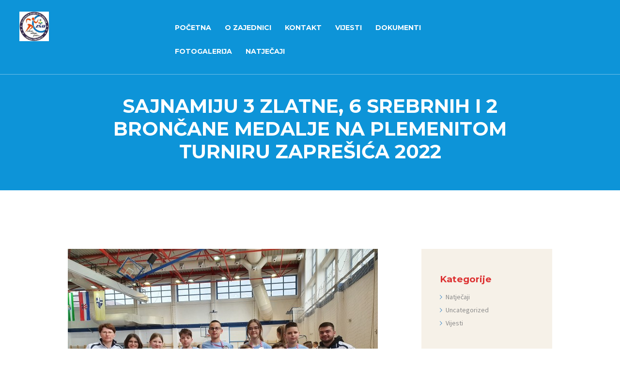

--- FILE ---
content_type: text/html; charset=UTF-8
request_url: https://sport-vinkovci.hr/2022/04/04/sajnamiju-3-zlatne-6-srebrnih-i-2-broncane-medalje-na-plemenitom-turniru-zapresica-2022/
body_size: 12845
content:
<!DOCTYPE html>
<html lang="en-US" class="no-js scheme_default">
<head>
			<meta charset="UTF-8">
		<meta name="viewport" content="width=device-width, initial-scale=1, maximum-scale=1">
		<link rel="profile" href="//gmpg.org/xfn/11">
		<link rel="pingback" href="https://sport-vinkovci.hr/xmlrpc.php">
		<title>SAJNAMIJU 3 ZLATNE, 6 SREBRNIH I 2 BRONČANE MEDALJE NA PLEMENITOM TURNIRU ZAPREŠIĆA 2022 &#8211; Zajednica sportskih udruga grada Vinkovaca</title>
<meta name='robots' content='max-image-preview:large' />
<link rel='dns-prefetch' href='//fonts.googleapis.com' />
<link rel="alternate" type="application/rss+xml" title="Zajednica sportskih udruga grada Vinkovaca &raquo; Feed" href="https://sport-vinkovci.hr/feed/" />
<link rel="alternate" type="application/rss+xml" title="Zajednica sportskih udruga grada Vinkovaca &raquo; Comments Feed" href="https://sport-vinkovci.hr/comments/feed/" />
<link rel="alternate" title="oEmbed (JSON)" type="application/json+oembed" href="https://sport-vinkovci.hr/wp-json/oembed/1.0/embed?url=https%3A%2F%2Fsport-vinkovci.hr%2F2022%2F04%2F04%2Fsajnamiju-3-zlatne-6-srebrnih-i-2-broncane-medalje-na-plemenitom-turniru-zapresica-2022%2F" />
<link rel="alternate" title="oEmbed (XML)" type="text/xml+oembed" href="https://sport-vinkovci.hr/wp-json/oembed/1.0/embed?url=https%3A%2F%2Fsport-vinkovci.hr%2F2022%2F04%2F04%2Fsajnamiju-3-zlatne-6-srebrnih-i-2-broncane-medalje-na-plemenitom-turniru-zapresica-2022%2F&#038;format=xml" />
<meta property="og:image" content="https://sport-vinkovci.hr/wp-content/uploads/2022/05/big529771.jpg"/>
<style id='wp-img-auto-sizes-contain-inline-css' type='text/css'>
img:is([sizes=auto i],[sizes^="auto," i]){contain-intrinsic-size:3000px 1500px}
/*# sourceURL=wp-img-auto-sizes-contain-inline-css */
</style>
<style id='wp-emoji-styles-inline-css' type='text/css'>

	img.wp-smiley, img.emoji {
		display: inline !important;
		border: none !important;
		box-shadow: none !important;
		height: 1em !important;
		width: 1em !important;
		margin: 0 0.07em !important;
		vertical-align: -0.1em !important;
		background: none !important;
		padding: 0 !important;
	}
/*# sourceURL=wp-emoji-styles-inline-css */
</style>
<link rel='stylesheet' id='wp-block-library-css' href='https://sport-vinkovci.hr/wp-includes/css/dist/block-library/style.min.css?ver=6.9' type='text/css' media='all' />
<style id='wp-block-paragraph-inline-css' type='text/css'>
.is-small-text{font-size:.875em}.is-regular-text{font-size:1em}.is-large-text{font-size:2.25em}.is-larger-text{font-size:3em}.has-drop-cap:not(:focus):first-letter{float:left;font-size:8.4em;font-style:normal;font-weight:100;line-height:.68;margin:.05em .1em 0 0;text-transform:uppercase}body.rtl .has-drop-cap:not(:focus):first-letter{float:none;margin-left:.1em}p.has-drop-cap.has-background{overflow:hidden}:root :where(p.has-background){padding:1.25em 2.375em}:where(p.has-text-color:not(.has-link-color)) a{color:inherit}p.has-text-align-left[style*="writing-mode:vertical-lr"],p.has-text-align-right[style*="writing-mode:vertical-rl"]{rotate:180deg}
/*# sourceURL=https://sport-vinkovci.hr/wp-includes/blocks/paragraph/style.min.css */
</style>
<style id='global-styles-inline-css' type='text/css'>
:root{--wp--preset--aspect-ratio--square: 1;--wp--preset--aspect-ratio--4-3: 4/3;--wp--preset--aspect-ratio--3-4: 3/4;--wp--preset--aspect-ratio--3-2: 3/2;--wp--preset--aspect-ratio--2-3: 2/3;--wp--preset--aspect-ratio--16-9: 16/9;--wp--preset--aspect-ratio--9-16: 9/16;--wp--preset--color--black: #000000;--wp--preset--color--cyan-bluish-gray: #abb8c3;--wp--preset--color--white: #ffffff;--wp--preset--color--pale-pink: #f78da7;--wp--preset--color--vivid-red: #cf2e2e;--wp--preset--color--luminous-vivid-orange: #ff6900;--wp--preset--color--luminous-vivid-amber: #fcb900;--wp--preset--color--light-green-cyan: #7bdcb5;--wp--preset--color--vivid-green-cyan: #00d084;--wp--preset--color--pale-cyan-blue: #8ed1fc;--wp--preset--color--vivid-cyan-blue: #0693e3;--wp--preset--color--vivid-purple: #9b51e0;--wp--preset--gradient--vivid-cyan-blue-to-vivid-purple: linear-gradient(135deg,rgb(6,147,227) 0%,rgb(155,81,224) 100%);--wp--preset--gradient--light-green-cyan-to-vivid-green-cyan: linear-gradient(135deg,rgb(122,220,180) 0%,rgb(0,208,130) 100%);--wp--preset--gradient--luminous-vivid-amber-to-luminous-vivid-orange: linear-gradient(135deg,rgb(252,185,0) 0%,rgb(255,105,0) 100%);--wp--preset--gradient--luminous-vivid-orange-to-vivid-red: linear-gradient(135deg,rgb(255,105,0) 0%,rgb(207,46,46) 100%);--wp--preset--gradient--very-light-gray-to-cyan-bluish-gray: linear-gradient(135deg,rgb(238,238,238) 0%,rgb(169,184,195) 100%);--wp--preset--gradient--cool-to-warm-spectrum: linear-gradient(135deg,rgb(74,234,220) 0%,rgb(151,120,209) 20%,rgb(207,42,186) 40%,rgb(238,44,130) 60%,rgb(251,105,98) 80%,rgb(254,248,76) 100%);--wp--preset--gradient--blush-light-purple: linear-gradient(135deg,rgb(255,206,236) 0%,rgb(152,150,240) 100%);--wp--preset--gradient--blush-bordeaux: linear-gradient(135deg,rgb(254,205,165) 0%,rgb(254,45,45) 50%,rgb(107,0,62) 100%);--wp--preset--gradient--luminous-dusk: linear-gradient(135deg,rgb(255,203,112) 0%,rgb(199,81,192) 50%,rgb(65,88,208) 100%);--wp--preset--gradient--pale-ocean: linear-gradient(135deg,rgb(255,245,203) 0%,rgb(182,227,212) 50%,rgb(51,167,181) 100%);--wp--preset--gradient--electric-grass: linear-gradient(135deg,rgb(202,248,128) 0%,rgb(113,206,126) 100%);--wp--preset--gradient--midnight: linear-gradient(135deg,rgb(2,3,129) 0%,rgb(40,116,252) 100%);--wp--preset--font-size--small: 13px;--wp--preset--font-size--medium: 20px;--wp--preset--font-size--large: 36px;--wp--preset--font-size--x-large: 42px;--wp--preset--spacing--20: 0.44rem;--wp--preset--spacing--30: 0.67rem;--wp--preset--spacing--40: 1rem;--wp--preset--spacing--50: 1.5rem;--wp--preset--spacing--60: 2.25rem;--wp--preset--spacing--70: 3.38rem;--wp--preset--spacing--80: 5.06rem;--wp--preset--shadow--natural: 6px 6px 9px rgba(0, 0, 0, 0.2);--wp--preset--shadow--deep: 12px 12px 50px rgba(0, 0, 0, 0.4);--wp--preset--shadow--sharp: 6px 6px 0px rgba(0, 0, 0, 0.2);--wp--preset--shadow--outlined: 6px 6px 0px -3px rgb(255, 255, 255), 6px 6px rgb(0, 0, 0);--wp--preset--shadow--crisp: 6px 6px 0px rgb(0, 0, 0);}:where(.is-layout-flex){gap: 0.5em;}:where(.is-layout-grid){gap: 0.5em;}body .is-layout-flex{display: flex;}.is-layout-flex{flex-wrap: wrap;align-items: center;}.is-layout-flex > :is(*, div){margin: 0;}body .is-layout-grid{display: grid;}.is-layout-grid > :is(*, div){margin: 0;}:where(.wp-block-columns.is-layout-flex){gap: 2em;}:where(.wp-block-columns.is-layout-grid){gap: 2em;}:where(.wp-block-post-template.is-layout-flex){gap: 1.25em;}:where(.wp-block-post-template.is-layout-grid){gap: 1.25em;}.has-black-color{color: var(--wp--preset--color--black) !important;}.has-cyan-bluish-gray-color{color: var(--wp--preset--color--cyan-bluish-gray) !important;}.has-white-color{color: var(--wp--preset--color--white) !important;}.has-pale-pink-color{color: var(--wp--preset--color--pale-pink) !important;}.has-vivid-red-color{color: var(--wp--preset--color--vivid-red) !important;}.has-luminous-vivid-orange-color{color: var(--wp--preset--color--luminous-vivid-orange) !important;}.has-luminous-vivid-amber-color{color: var(--wp--preset--color--luminous-vivid-amber) !important;}.has-light-green-cyan-color{color: var(--wp--preset--color--light-green-cyan) !important;}.has-vivid-green-cyan-color{color: var(--wp--preset--color--vivid-green-cyan) !important;}.has-pale-cyan-blue-color{color: var(--wp--preset--color--pale-cyan-blue) !important;}.has-vivid-cyan-blue-color{color: var(--wp--preset--color--vivid-cyan-blue) !important;}.has-vivid-purple-color{color: var(--wp--preset--color--vivid-purple) !important;}.has-black-background-color{background-color: var(--wp--preset--color--black) !important;}.has-cyan-bluish-gray-background-color{background-color: var(--wp--preset--color--cyan-bluish-gray) !important;}.has-white-background-color{background-color: var(--wp--preset--color--white) !important;}.has-pale-pink-background-color{background-color: var(--wp--preset--color--pale-pink) !important;}.has-vivid-red-background-color{background-color: var(--wp--preset--color--vivid-red) !important;}.has-luminous-vivid-orange-background-color{background-color: var(--wp--preset--color--luminous-vivid-orange) !important;}.has-luminous-vivid-amber-background-color{background-color: var(--wp--preset--color--luminous-vivid-amber) !important;}.has-light-green-cyan-background-color{background-color: var(--wp--preset--color--light-green-cyan) !important;}.has-vivid-green-cyan-background-color{background-color: var(--wp--preset--color--vivid-green-cyan) !important;}.has-pale-cyan-blue-background-color{background-color: var(--wp--preset--color--pale-cyan-blue) !important;}.has-vivid-cyan-blue-background-color{background-color: var(--wp--preset--color--vivid-cyan-blue) !important;}.has-vivid-purple-background-color{background-color: var(--wp--preset--color--vivid-purple) !important;}.has-black-border-color{border-color: var(--wp--preset--color--black) !important;}.has-cyan-bluish-gray-border-color{border-color: var(--wp--preset--color--cyan-bluish-gray) !important;}.has-white-border-color{border-color: var(--wp--preset--color--white) !important;}.has-pale-pink-border-color{border-color: var(--wp--preset--color--pale-pink) !important;}.has-vivid-red-border-color{border-color: var(--wp--preset--color--vivid-red) !important;}.has-luminous-vivid-orange-border-color{border-color: var(--wp--preset--color--luminous-vivid-orange) !important;}.has-luminous-vivid-amber-border-color{border-color: var(--wp--preset--color--luminous-vivid-amber) !important;}.has-light-green-cyan-border-color{border-color: var(--wp--preset--color--light-green-cyan) !important;}.has-vivid-green-cyan-border-color{border-color: var(--wp--preset--color--vivid-green-cyan) !important;}.has-pale-cyan-blue-border-color{border-color: var(--wp--preset--color--pale-cyan-blue) !important;}.has-vivid-cyan-blue-border-color{border-color: var(--wp--preset--color--vivid-cyan-blue) !important;}.has-vivid-purple-border-color{border-color: var(--wp--preset--color--vivid-purple) !important;}.has-vivid-cyan-blue-to-vivid-purple-gradient-background{background: var(--wp--preset--gradient--vivid-cyan-blue-to-vivid-purple) !important;}.has-light-green-cyan-to-vivid-green-cyan-gradient-background{background: var(--wp--preset--gradient--light-green-cyan-to-vivid-green-cyan) !important;}.has-luminous-vivid-amber-to-luminous-vivid-orange-gradient-background{background: var(--wp--preset--gradient--luminous-vivid-amber-to-luminous-vivid-orange) !important;}.has-luminous-vivid-orange-to-vivid-red-gradient-background{background: var(--wp--preset--gradient--luminous-vivid-orange-to-vivid-red) !important;}.has-very-light-gray-to-cyan-bluish-gray-gradient-background{background: var(--wp--preset--gradient--very-light-gray-to-cyan-bluish-gray) !important;}.has-cool-to-warm-spectrum-gradient-background{background: var(--wp--preset--gradient--cool-to-warm-spectrum) !important;}.has-blush-light-purple-gradient-background{background: var(--wp--preset--gradient--blush-light-purple) !important;}.has-blush-bordeaux-gradient-background{background: var(--wp--preset--gradient--blush-bordeaux) !important;}.has-luminous-dusk-gradient-background{background: var(--wp--preset--gradient--luminous-dusk) !important;}.has-pale-ocean-gradient-background{background: var(--wp--preset--gradient--pale-ocean) !important;}.has-electric-grass-gradient-background{background: var(--wp--preset--gradient--electric-grass) !important;}.has-midnight-gradient-background{background: var(--wp--preset--gradient--midnight) !important;}.has-small-font-size{font-size: var(--wp--preset--font-size--small) !important;}.has-medium-font-size{font-size: var(--wp--preset--font-size--medium) !important;}.has-large-font-size{font-size: var(--wp--preset--font-size--large) !important;}.has-x-large-font-size{font-size: var(--wp--preset--font-size--x-large) !important;}
/*# sourceURL=global-styles-inline-css */
</style>

<style id='classic-theme-styles-inline-css' type='text/css'>
/*! This file is auto-generated */
.wp-block-button__link{color:#fff;background-color:#32373c;border-radius:9999px;box-shadow:none;text-decoration:none;padding:calc(.667em + 2px) calc(1.333em + 2px);font-size:1.125em}.wp-block-file__button{background:#32373c;color:#fff;text-decoration:none}
/*# sourceURL=/wp-includes/css/classic-themes.min.css */
</style>
<link rel='stylesheet' id='contact-form-7-css' href='https://sport-vinkovci.hr/wp-content/plugins/contact-form-7/includes/css/styles.css?ver=5.9.3' type='text/css' media='all' />
<link rel='stylesheet' id='sp-news-public-css' href='https://sport-vinkovci.hr/wp-content/plugins/sp-news-and-widget/assets/css/sp-news-public.css?ver=4.5.6' type='text/css' media='all' />
<link rel='stylesheet' id='trx_addons-icons-css' href='https://sport-vinkovci.hr/wp-content/plugins/trx_addons/css/font-icons/css/trx_addons_icons-embedded.css?ver=6.9' type='text/css' media='all' />
<link rel='stylesheet' id='swiperslider-css' href='https://sport-vinkovci.hr/wp-content/plugins/trx_addons/js/swiper/swiper.min.css' type='text/css' media='all' />
<link rel='stylesheet' id='magnific-popup-css' href='https://sport-vinkovci.hr/wp-content/plugins/trx_addons/js/magnific/magnific-popup.min.css' type='text/css' media='all' />
<link rel='stylesheet' id='trx_addons-css' href='https://sport-vinkovci.hr/wp-content/plugins/trx_addons/css/trx_addons.css' type='text/css' media='all' />
<link rel='stylesheet' id='corgan-font-google_fonts-css' href='https://fonts.googleapis.com/css?family=Source+Sans+Pro%3A400%2C700%7CMontserrat%3A400%2C700%7CCrimson+Text%3A400i%2C600i&#038;subset=latin%2Clatin-ext&#038;ver=6.9' type='text/css' media='all' />
<link rel='stylesheet' id='fontello-icons-css' href='https://sport-vinkovci.hr/wp-content/themes/corgan/css/fontello/css/fontello-embedded.css?ver=6.9' type='text/css' media='all' />
<link rel='stylesheet' id='corgan-main-css' href='https://sport-vinkovci.hr/wp-content/themes/corgan/style.css' type='text/css' media='all' />
<style id='corgan-main-inline-css' type='text/css'>
.post-navigation .nav-previous a .nav-arrow { background-image: url(https://sport-vinkovci.hr/wp-content/uploads/2022/05/big3421150-370x260.jpg); }.post-navigation .nav-next a .nav-arrow { background-image: url(https://sport-vinkovci.hr/wp-content/uploads/2022/05/big5326963-370x260.jpg); }
/*# sourceURL=corgan-main-inline-css */
</style>
<link rel='stylesheet' id='corgan-animation-css' href='https://sport-vinkovci.hr/wp-content/themes/corgan/css/animation.css?ver=6.9' type='text/css' media='all' />
<link rel='stylesheet' id='corgan-colors-css' href='https://sport-vinkovci.hr/wp-content/themes/corgan/css/__colors.css?ver=6.9' type='text/css' media='all' />
<link rel='stylesheet' id='corgan-styles-css' href='https://sport-vinkovci.hr/wp-content/themes/corgan/css/__styles.css?ver=6.9' type='text/css' media='all' />
<link rel='stylesheet' id='mediaelement-css' href='https://sport-vinkovci.hr/wp-includes/js/mediaelement/mediaelementplayer-legacy.min.css?ver=4.2.17' type='text/css' media='all' />
<link rel='stylesheet' id='wp-mediaelement-css' href='https://sport-vinkovci.hr/wp-includes/js/mediaelement/wp-mediaelement.min.css?ver=6.9' type='text/css' media='all' />
<link rel='stylesheet' id='corgan-responsive-css' href='https://sport-vinkovci.hr/wp-content/themes/corgan/css/responsive.css?ver=6.9' type='text/css' media='all' />
<script type="text/javascript" src="https://sport-vinkovci.hr/wp-includes/js/jquery/jquery.min.js?ver=3.7.1" id="jquery-core-js"></script>
<script type="text/javascript" src="https://sport-vinkovci.hr/wp-includes/js/jquery/jquery-migrate.min.js?ver=3.4.1" id="jquery-migrate-js"></script>
<link rel="https://api.w.org/" href="https://sport-vinkovci.hr/wp-json/" /><link rel="alternate" title="JSON" type="application/json" href="https://sport-vinkovci.hr/wp-json/wp/v2/posts/1143" /><link rel="EditURI" type="application/rsd+xml" title="RSD" href="https://sport-vinkovci.hr/xmlrpc.php?rsd" />
<meta name="generator" content="WordPress 6.9" />
<link rel="canonical" href="https://sport-vinkovci.hr/2022/04/04/sajnamiju-3-zlatne-6-srebrnih-i-2-broncane-medalje-na-plemenitom-turniru-zapresica-2022/" />
<link rel='shortlink' href='https://sport-vinkovci.hr/?p=1143' />
<meta name="generator" content="Powered by WPBakery Page Builder - drag and drop page builder for WordPress."/>
<meta name="generator" content="Powered by Slider Revolution 6.5.18 - responsive, Mobile-Friendly Slider Plugin for WordPress with comfortable drag and drop interface." />
<link rel="icon" href="https://sport-vinkovci.hr/wp-content/uploads/2022/04/logo_zajednica.jpg" sizes="32x32" />
<link rel="icon" href="https://sport-vinkovci.hr/wp-content/uploads/2022/04/logo_zajednica.jpg" sizes="192x192" />
<link rel="apple-touch-icon" href="https://sport-vinkovci.hr/wp-content/uploads/2022/04/logo_zajednica.jpg" />
<meta name="msapplication-TileImage" content="https://sport-vinkovci.hr/wp-content/uploads/2022/04/logo_zajednica.jpg" />
<script>function setREVStartSize(e){
			//window.requestAnimationFrame(function() {
				window.RSIW = window.RSIW===undefined ? window.innerWidth : window.RSIW;
				window.RSIH = window.RSIH===undefined ? window.innerHeight : window.RSIH;
				try {
					var pw = document.getElementById(e.c).parentNode.offsetWidth,
						newh;
					pw = pw===0 || isNaN(pw) ? window.RSIW : pw;
					e.tabw = e.tabw===undefined ? 0 : parseInt(e.tabw);
					e.thumbw = e.thumbw===undefined ? 0 : parseInt(e.thumbw);
					e.tabh = e.tabh===undefined ? 0 : parseInt(e.tabh);
					e.thumbh = e.thumbh===undefined ? 0 : parseInt(e.thumbh);
					e.tabhide = e.tabhide===undefined ? 0 : parseInt(e.tabhide);
					e.thumbhide = e.thumbhide===undefined ? 0 : parseInt(e.thumbhide);
					e.mh = e.mh===undefined || e.mh=="" || e.mh==="auto" ? 0 : parseInt(e.mh,0);
					if(e.layout==="fullscreen" || e.l==="fullscreen")
						newh = Math.max(e.mh,window.RSIH);
					else{
						e.gw = Array.isArray(e.gw) ? e.gw : [e.gw];
						for (var i in e.rl) if (e.gw[i]===undefined || e.gw[i]===0) e.gw[i] = e.gw[i-1];
						e.gh = e.el===undefined || e.el==="" || (Array.isArray(e.el) && e.el.length==0)? e.gh : e.el;
						e.gh = Array.isArray(e.gh) ? e.gh : [e.gh];
						for (var i in e.rl) if (e.gh[i]===undefined || e.gh[i]===0) e.gh[i] = e.gh[i-1];
											
						var nl = new Array(e.rl.length),
							ix = 0,
							sl;
						e.tabw = e.tabhide>=pw ? 0 : e.tabw;
						e.thumbw = e.thumbhide>=pw ? 0 : e.thumbw;
						e.tabh = e.tabhide>=pw ? 0 : e.tabh;
						e.thumbh = e.thumbhide>=pw ? 0 : e.thumbh;
						for (var i in e.rl) nl[i] = e.rl[i]<window.RSIW ? 0 : e.rl[i];
						sl = nl[0];
						for (var i in nl) if (sl>nl[i] && nl[i]>0) { sl = nl[i]; ix=i;}
						var m = pw>(e.gw[ix]+e.tabw+e.thumbw) ? 1 : (pw-(e.tabw+e.thumbw)) / (e.gw[ix]);
						newh =  (e.gh[ix] * m) + (e.tabh + e.thumbh);
					}
					var el = document.getElementById(e.c);
					if (el!==null && el) el.style.height = newh+"px";
					el = document.getElementById(e.c+"_wrapper");
					if (el!==null && el) {
						el.style.height = newh+"px";
						el.style.display = "block";
					}
				} catch(e){
					console.log("Failure at Presize of Slider:" + e)
				}
			//});
		  };</script>
<noscript><style> .wpb_animate_when_almost_visible { opacity: 1; }</style></noscript><link rel='stylesheet' id='rs-plugin-settings-css' href='https://sport-vinkovci.hr/wp-content/plugins/revslider/public/assets/css/rs6.css?ver=6.5.18' type='text/css' media='all' />
<style id='rs-plugin-settings-inline-css' type='text/css'>
#rs-demo-id {}
/*# sourceURL=rs-plugin-settings-inline-css */
</style>
</head>

<body class="wp-singular post-template-default single single-post postid-1143 single-format-standard wp-custom-logo wp-theme-corgan blog_mode_post body_tag body_style_wide scheme_default is_single sidebar_show sidebar_right header_style_header-2 header_position_default header_title_on menu_style_top no_layout wpb-js-composer js-comp-ver-6.8.0 vc_responsive elementor-default elementor-kit-1031 elementor-page-1409">
    
	
	<div class="body_wrap">

		<div class="page_wrap">

			<header class="top_panel top_panel_style_2 without_bg_image with_featured_image scheme_default"><a class="menu_mobile_button icon-menu-2"></a><div class="top_panel_fixed_wrap"></div>
<div class="top_panel_navi 
						scheme_default">
	<div class="menu_main_wrap clearfix menu_hover_fade">
		<div class="content_wrap">
            <div class="columns_wrap columns_fluid">
                <div class="column-1_4 column-logo">
			<a class="logo" href="https://sport-vinkovci.hr/"><img src="https://sport-vinkovci.hr/wp-content/uploads/2022/04/logo_zajednica.jpg" class="logo_main" alt="logo_zajednica.jpg" width="230" height="230"></a></div><div class="column-2_4">
            <nav class="menu_main_nav_area"><ul id="menu_main" class="menu_main_nav"><li id="menu-item-1006" class="menu-item menu-item-type-post_type menu-item-object-page menu-item-home menu-item-1006"><a href="https://sport-vinkovci.hr/"><span>Početna</span></a></li><li id="menu-item-987" class="menu-item menu-item-type-post_type menu-item-object-page menu-item-987"><a href="https://sport-vinkovci.hr/o-zajednici/"><span>O Zajednici</span></a></li><li id="menu-item-995" class="menu-item menu-item-type-post_type menu-item-object-page menu-item-995"><a href="https://sport-vinkovci.hr/kontakt/"><span>Kontakt</span></a></li><li id="menu-item-1100" class="menu-item menu-item-type-post_type menu-item-object-page menu-item-1100"><a href="https://sport-vinkovci.hr/vijesti_2/"><span>Vijesti</span></a></li><li id="menu-item-1003" class="menu-item menu-item-type-post_type menu-item-object-page menu-item-1003"><a href="https://sport-vinkovci.hr/dokumenti/"><span>Dokumenti</span></a></li><li id="menu-item-1019" class="menu-item menu-item-type-post_type menu-item-object-page menu-item-1019"><a href="https://sport-vinkovci.hr/fotogalerija/"><span>Fotogalerija</span></a></li><li id="menu-item-1426" class="menu-item menu-item-type-post_type menu-item-object-page menu-item-1426"><a href="https://sport-vinkovci.hr/natjecaji/"><span>Natječaji</span></a></li></ul></nav>            </div><div class="column-1_4">
                
            </div></div>
		</div>
	</div>
</div><!-- /.top_panel_navi -->	<div class="top_panel_title_wrap">
		<div class="content_wrap">
			<div class="top_panel_title">
				<div class="page_title">
										<h2 class="page_caption">SAJNAMIJU 3 ZLATNE, 6 SREBRNIH I 2 BRONČANE MEDALJE NA PLEMENITOM TURNIRU ZAPREŠIĆA 2022</h2>
									</div>
							</div>
		</div>
	</div>
	</header><div class="menu_mobile_overlay"></div>
<div class="menu_mobile scheme_dark">
	<div class="menu_mobile_inner">
		<a class="menu_mobile_close icon-cancel"></a><a class="logo" href="https://sport-vinkovci.hr/"><img src="https://sport-vinkovci.hr/wp-content/uploads/2022/04/logo_zajednica.jpg" class="logo_main" alt="logo_zajednica.jpg" width="230" height="230"></a><nav class="menu_mobile_nav_area"><ul id="menu_mobile" class="menu_mobile_nav"><li id="menu_mobile-item-1006" class="menu-item menu-item-type-post_type menu-item-object-page menu-item-home menu-item-1006"><a href="https://sport-vinkovci.hr/"><span>Početna</span></a></li><li id="menu_mobile-item-987" class="menu-item menu-item-type-post_type menu-item-object-page menu-item-987"><a href="https://sport-vinkovci.hr/o-zajednici/"><span>O Zajednici</span></a></li><li id="menu_mobile-item-995" class="menu-item menu-item-type-post_type menu-item-object-page menu-item-995"><a href="https://sport-vinkovci.hr/kontakt/"><span>Kontakt</span></a></li><li id="menu_mobile-item-1100" class="menu-item menu-item-type-post_type menu-item-object-page menu-item-1100"><a href="https://sport-vinkovci.hr/vijesti_2/"><span>Vijesti</span></a></li><li id="menu_mobile-item-1003" class="menu-item menu-item-type-post_type menu-item-object-page menu-item-1003"><a href="https://sport-vinkovci.hr/dokumenti/"><span>Dokumenti</span></a></li><li id="menu_mobile-item-1019" class="menu-item menu-item-type-post_type menu-item-object-page menu-item-1019"><a href="https://sport-vinkovci.hr/fotogalerija/"><span>Fotogalerija</span></a></li><li id="menu_mobile-item-1426" class="menu-item menu-item-type-post_type menu-item-object-page menu-item-1426"><a href="https://sport-vinkovci.hr/natjecaji/"><span>Natječaji</span></a></li></ul></nav>	</div>
</div>

			<div class="page_content_wrap scheme_default">

								<div class="content_wrap">
				
									

					<div class="content">
										

<article id="post-1143" class="post_item_single post_type_post post_format_ itemscope post-1143 post type-post status-publish format-standard has-post-thumbnail hentry category-vijesti"		itemscope itemtype="//schema.org/BlogPosting">
					<div class="post_featured">
					<img width="640" height="480" src="https://sport-vinkovci.hr/wp-content/uploads/2022/05/big529771.jpg" class="attachment-corgan-thumb-huge size-corgan-thumb-huge wp-post-image" alt="SAJNAMIJU 3 ZLATNE, 6 SREBRNIH I 2 BRONČANE MEDALJE NA PLEMENITOM TURNIRU ZAPREŠIĆA 2022" itemprop="url" decoding="async" fetchpriority="high" srcset="https://sport-vinkovci.hr/wp-content/uploads/2022/05/big529771.jpg 640w, https://sport-vinkovci.hr/wp-content/uploads/2022/05/big529771-300x225.jpg 300w, https://sport-vinkovci.hr/wp-content/uploads/2022/05/big529771-370x278.jpg 370w" sizes="(max-width: 640px) 100vw, 640px" />				</div><!-- .post_featured -->
						<div class="post_header entry-header">
			<div class="post_meta">					<span class="post_meta_item post_date"><a href="https://sport-vinkovci.hr/2022/04/04/sajnamiju-3-zlatne-6-srebrnih-i-2-broncane-medalje-na-plemenitom-turniru-zapresica-2022/">April 4, 2022</a></span>
					<span class="author_name post_meta_item icon-user-1">admin</span> <a href="https://sport-vinkovci.hr/2022/04/04/sajnamiju-3-zlatne-6-srebrnih-i-2-broncane-medalje-na-plemenitom-turniru-zapresica-2022/" class="post_meta_item post_counters_item post_counters_views trx_addons_icon-eye"><span class="post_counters_number">56</span><span class="post_counters_label">Views</span></a> </div><!-- .post_meta -->		</div><!-- .post_header -->
			<div class="post_content entry-content" itemprop="articleBody">
		
<p>U subotu 2. travnja u Zaprešiću se održalo međunarodno natjecanje u taekwondou Plemeniti Turnir Zaprešić 2022 na kojem je nastupilo 460 natjecatelja iz 33 kluba iz Bosne i Hercegovine, Slovenije te Hrvatske, među kojima je bilo i 12 mladih Sajnamovaca koji su u ukupnom poretku kadeta B zauzeli ekipno 1. mjesto.</p>



<p>&nbsp;&nbsp;&nbsp;&nbsp;&nbsp;&nbsp;&nbsp;&nbsp;&nbsp;&nbsp;&nbsp;&nbsp;Za Sajnami u kategoriji ml. kad. zlata su izborili:&nbsp;<strong>Leda Dujić</strong>&nbsp;i&nbsp;<strong>Marin Stočko</strong>&nbsp;te kadet&nbsp;<strong>Ilija Kovačević</strong>.</p>



<p>&nbsp;&nbsp;&nbsp;&nbsp;&nbsp;&nbsp;&nbsp;&nbsp;&nbsp;&nbsp;&nbsp;Srebrne medalje osvojili su ml. kad.:&nbsp;<strong>Lara Majstorović</strong>,&nbsp;<strong>Mila Križanović</strong>&nbsp;te kadeti:&nbsp;<strong>Jana Fabijan</strong>,&nbsp;<strong>Lucija Jelić</strong>,&nbsp;<strong>Grgur Šarić</strong>&nbsp;i&nbsp;<strong>Karlo Grgić.</strong></p>



<p>&nbsp;&nbsp;&nbsp;&nbsp;&nbsp;&nbsp;&nbsp;&nbsp;&nbsp;&nbsp;&nbsp;&nbsp;Broncom su se okitili ml. kad..:&nbsp;<strong>Dominik Mihaljević</strong>&nbsp;i&nbsp;<strong>Marko Lovretić</strong>&nbsp;dok se&nbsp;<strong>Sara Majstorović</strong>&nbsp;plasirala od 5. do 8. mjesta.</p>



<p>&nbsp;&nbsp;&nbsp;&nbsp;&nbsp;&nbsp;&nbsp;&nbsp;&nbsp;&nbsp;&nbsp;&nbsp;Natjecatelje je kroz borbu vodila trenerica&nbsp;<strong>Jasmina Lucić</strong>&nbsp;koja je izuzetno zadovoljna prikazanim borbama mladih natjecatelja.</p>
				<div class="post_meta post_meta_single"><span class="share-caption">Share:</span><span class="post_meta_item post_share"><div class="socials_wrap socials_share socials_size_tiny socials_type_block socials_dir_horizontal"><span class="social_items"><span class="social_item social_item_popup"><a href="https://twitter.com/intent/tweet?text=SAJNAMIJU+3+ZLATNE%2C+6+SREBRNIH+I+2+BRON%C4%8CANE+MEDALJE+NA+PLEMENITOM+TURNIRU+ZAPRE%C5%A0I%C4%86A+2022&#038;url=https%3A%2F%2Fsport-vinkovci.hr%2F2022%2F04%2F04%2Fsajnamiju-3-zlatne-6-srebrnih-i-2-broncane-medalje-na-plemenitom-turniru-zapresica-2022%2F" class="social_icons social_twitter" data-link="https://twitter.com/intent/tweet?text=SAJNAMIJU+3+ZLATNE%2C+6+SREBRNIH+I+2+BRON%C4%8CANE+MEDALJE+NA+PLEMENITOM+TURNIRU+ZAPRE%C5%A0I%C4%86A+2022&#038;url=https%3A%2F%2Fsport-vinkovci.hr%2F2022%2F04%2F04%2Fsajnamiju-3-zlatne-6-srebrnih-i-2-broncane-medalje-na-plemenitom-turniru-zapresica-2022%2F" data-count="twitter"><span class="trx_addons_icon-twitter"></span></a></span><span class="social_item social_item_popup"><a href="http://www.facebook.com/sharer.php?u=https%3A%2F%2Fsport-vinkovci.hr%2F2022%2F04%2F04%2Fsajnamiju-3-zlatne-6-srebrnih-i-2-broncane-medalje-na-plemenitom-turniru-zapresica-2022%2F" class="social_icons social_facebook" data-link="http://www.facebook.com/sharer.php?u=https%3A%2F%2Fsport-vinkovci.hr%2F2022%2F04%2F04%2Fsajnamiju-3-zlatne-6-srebrnih-i-2-broncane-medalje-na-plemenitom-turniru-zapresica-2022%2F" data-count="facebook"><span class="trx_addons_icon-facebook"></span></a></span><span class="social_item social_item_popup"><a href="http://www.tumblr.com/share?v=3&#038;u=https%3A%2F%2Fsport-vinkovci.hr%2F2022%2F04%2F04%2Fsajnamiju-3-zlatne-6-srebrnih-i-2-broncane-medalje-na-plemenitom-turniru-zapresica-2022%2F&#038;t=SAJNAMIJU+3+ZLATNE%2C+6+SREBRNIH+I+2+BRON%C4%8CANE+MEDALJE+NA+PLEMENITOM+TURNIRU+ZAPRE%C5%A0I%C4%86A+2022&#038;s=U+subotu+2.+travnja+u+Zapre%C5%A1i%C4%87u+se+odr%C5%BEalo+me%C4%91unarodno+natjecanje+u+taekwondou+Plemeniti+Turnir+Zapre%C5%A1i%C4%87+2022+na+kojem+je+nastupilo+460+natjecatelja+iz+33+kluba+iz+Bosne+i+Hercegovine%2C+Slovenije+te+Hrvatske%2C+me%C4%91u+kojima+je+bilo+i+12+mladih+Sajnamovaca+koji+su+u+ukupnom+poretku+kadeta+B+zauzeli+ekipno+1.+mjesto.+%26nbsp%3B%26nbsp%3B%26nbsp%3B%26nbsp%3B%26nbsp%3B%26nbsp%3B%26nbsp%3B%26nbsp%3B%26nbsp%3B%26nbsp%3B%26nbsp%3B%26nbsp%3BZa+Sajnami+u+kategoriji+ml.+kad.+zlata+su+izborili%3A%26nbsp%3BLeda%26hellip%3B" class="social_icons social_tumblr" data-link="http://www.tumblr.com/share?v=3&#038;u=https%3A%2F%2Fsport-vinkovci.hr%2F2022%2F04%2F04%2Fsajnamiju-3-zlatne-6-srebrnih-i-2-broncane-medalje-na-plemenitom-turniru-zapresica-2022%2F&#038;t=SAJNAMIJU+3+ZLATNE%2C+6+SREBRNIH+I+2+BRON%C4%8CANE+MEDALJE+NA+PLEMENITOM+TURNIRU+ZAPRE%C5%A0I%C4%86A+2022&#038;s=U+subotu+2.+travnja+u+Zapre%C5%A1i%C4%87u+se+odr%C5%BEalo+me%C4%91unarodno+natjecanje+u+taekwondou+Plemeniti+Turnir+Zapre%C5%A1i%C4%87+2022+na+kojem+je+nastupilo+460+natjecatelja+iz+33+kluba+iz+Bosne+i+Hercegovine%2C+Slovenije+te+Hrvatske%2C+me%C4%91u+kojima+je+bilo+i+12+mladih+Sajnamovaca+koji+su+u+ukupnom+poretku+kadeta+B+zauzeli+ekipno+1.+mjesto.+%26nbsp%3B%26nbsp%3B%26nbsp%3B%26nbsp%3B%26nbsp%3B%26nbsp%3B%26nbsp%3B%26nbsp%3B%26nbsp%3B%26nbsp%3B%26nbsp%3B%26nbsp%3BZa+Sajnami+u+kategoriji+ml.+kad.+zlata+su+izborili%3A%26nbsp%3BLeda%26hellip%3B" data-count="tumblr"><span class="trx_addons_icon-tumblr"></span></a></span><span class="social_item social_item_popup"><a href="mailto:support@exаmple.com" class="social_icons social_mail" data-link="mailto:support@exаmple.com" data-count="mail"><span class="trx_addons_icon-mail"></span></a></span></span></div></span>				</div>
					</div><!-- .entry-content -->

	</article>
				
					</div><!-- </.content> -->

						<div class="sidebar right widget_area scheme_default" role="complementary">
		<div class="sidebar_inner">
			<aside id="categories-2" class="widget widget_categories"><h4 class="widget_title">Kategorije</h4>
			<ul>
					<li class="cat-item cat-item-80"><a href="https://sport-vinkovci.hr/category/natjecaji/">Natječaji</a>
</li>
	<li class="cat-item cat-item-1"><a href="https://sport-vinkovci.hr/category/uncategorized/">Uncategorized</a>
</li>
	<li class="cat-item cat-item-79"><a href="https://sport-vinkovci.hr/category/vijesti/">Vijesti</a>
</li>
			</ul>

			</aside><aside id="search-2" class="widget widget_search"><h4 class="widget_title">Pretraga</h4><form role="search" method="get" class="search-form" action="https://sport-vinkovci.hr/">
				<label>
					<span class="screen-reader-text">Search for:</span>
					<input type="search" class="search-field" placeholder="Search &hellip;" value="" name="s" />
				</label>
				<input type="submit" class="search-submit" value="Search" />
			</form></aside><aside id="archives-2" class="widget widget_archive"><h4 class="widget_title">Arhiva</h4>
			<ul>
					<li><a href='https://sport-vinkovci.hr/2026/01/'>January 2026</a></li>
	<li><a href='https://sport-vinkovci.hr/2025/12/'>December 2025</a></li>
	<li><a href='https://sport-vinkovci.hr/2025/11/'>November 2025</a></li>
	<li><a href='https://sport-vinkovci.hr/2025/10/'>October 2025</a></li>
	<li><a href='https://sport-vinkovci.hr/2025/09/'>September 2025</a></li>
	<li><a href='https://sport-vinkovci.hr/2025/07/'>July 2025</a></li>
	<li><a href='https://sport-vinkovci.hr/2025/06/'>June 2025</a></li>
	<li><a href='https://sport-vinkovci.hr/2025/05/'>May 2025</a></li>
	<li><a href='https://sport-vinkovci.hr/2025/04/'>April 2025</a></li>
	<li><a href='https://sport-vinkovci.hr/2025/03/'>March 2025</a></li>
	<li><a href='https://sport-vinkovci.hr/2025/02/'>February 2025</a></li>
	<li><a href='https://sport-vinkovci.hr/2025/01/'>January 2025</a></li>
	<li><a href='https://sport-vinkovci.hr/2024/12/'>December 2024</a></li>
	<li><a href='https://sport-vinkovci.hr/2024/11/'>November 2024</a></li>
	<li><a href='https://sport-vinkovci.hr/2024/10/'>October 2024</a></li>
	<li><a href='https://sport-vinkovci.hr/2024/09/'>September 2024</a></li>
	<li><a href='https://sport-vinkovci.hr/2024/08/'>August 2024</a></li>
	<li><a href='https://sport-vinkovci.hr/2024/07/'>July 2024</a></li>
	<li><a href='https://sport-vinkovci.hr/2024/06/'>June 2024</a></li>
	<li><a href='https://sport-vinkovci.hr/2024/05/'>May 2024</a></li>
	<li><a href='https://sport-vinkovci.hr/2024/04/'>April 2024</a></li>
	<li><a href='https://sport-vinkovci.hr/2024/03/'>March 2024</a></li>
	<li><a href='https://sport-vinkovci.hr/2024/02/'>February 2024</a></li>
	<li><a href='https://sport-vinkovci.hr/2024/01/'>January 2024</a></li>
	<li><a href='https://sport-vinkovci.hr/2023/12/'>December 2023</a></li>
	<li><a href='https://sport-vinkovci.hr/2023/11/'>November 2023</a></li>
	<li><a href='https://sport-vinkovci.hr/2023/10/'>October 2023</a></li>
	<li><a href='https://sport-vinkovci.hr/2023/09/'>September 2023</a></li>
	<li><a href='https://sport-vinkovci.hr/2023/08/'>August 2023</a></li>
	<li><a href='https://sport-vinkovci.hr/2023/07/'>July 2023</a></li>
	<li><a href='https://sport-vinkovci.hr/2023/06/'>June 2023</a></li>
	<li><a href='https://sport-vinkovci.hr/2023/05/'>May 2023</a></li>
	<li><a href='https://sport-vinkovci.hr/2023/04/'>April 2023</a></li>
	<li><a href='https://sport-vinkovci.hr/2023/03/'>March 2023</a></li>
	<li><a href='https://sport-vinkovci.hr/2023/02/'>February 2023</a></li>
	<li><a href='https://sport-vinkovci.hr/2023/01/'>January 2023</a></li>
	<li><a href='https://sport-vinkovci.hr/2022/12/'>December 2022</a></li>
	<li><a href='https://sport-vinkovci.hr/2022/11/'>November 2022</a></li>
	<li><a href='https://sport-vinkovci.hr/2022/10/'>October 2022</a></li>
	<li><a href='https://sport-vinkovci.hr/2022/09/'>September 2022</a></li>
	<li><a href='https://sport-vinkovci.hr/2022/08/'>August 2022</a></li>
	<li><a href='https://sport-vinkovci.hr/2022/07/'>July 2022</a></li>
	<li><a href='https://sport-vinkovci.hr/2022/06/'>June 2022</a></li>
	<li><a href='https://sport-vinkovci.hr/2022/05/'>May 2022</a></li>
	<li><a href='https://sport-vinkovci.hr/2022/04/'>April 2022</a></li>
	<li><a href='https://sport-vinkovci.hr/2022/03/'>March 2022</a></li>
	<li><a href='https://sport-vinkovci.hr/2021/12/'>December 2021</a></li>
	<li><a href='https://sport-vinkovci.hr/2021/03/'>March 2021</a></li>
	<li><a href='https://sport-vinkovci.hr/2020/11/'>November 2020</a></li>
	<li><a href='https://sport-vinkovci.hr/2020/03/'>March 2020</a></li>
	<li><a href='https://sport-vinkovci.hr/2019/12/'>December 2019</a></li>
	<li><a href='https://sport-vinkovci.hr/2019/09/'>September 2019</a></li>
	<li><a href='https://sport-vinkovci.hr/2019/02/'>February 2019</a></li>
	<li><a href='https://sport-vinkovci.hr/2019/01/'>January 2019</a></li>
			</ul>

			</aside><aside id="calendar-3" class="widget widget_calendar"><h4 class="widget_title">Kalendar</h4><div id="calendar_wrap" class="calendar_wrap"><table id="wp-calendar" class="wp-calendar-table">
	<caption>April 2022</caption>
	<thead>
	<tr>
		<th scope="col" aria-label="Monday">M</th>
		<th scope="col" aria-label="Tuesday">T</th>
		<th scope="col" aria-label="Wednesday">W</th>
		<th scope="col" aria-label="Thursday">T</th>
		<th scope="col" aria-label="Friday">F</th>
		<th scope="col" aria-label="Saturday">S</th>
		<th scope="col" aria-label="Sunday">S</th>
	</tr>
	</thead>
	<tbody>
	<tr>
		<td colspan="4" class="pad">&nbsp;</td><td>1</td><td>2</td><td>3</td>
	</tr>
	<tr>
		<td><a href="https://sport-vinkovci.hr/2022/04/04/" aria-label="Posts published on April 4, 2022">4</a></td><td>5</td><td>6</td><td>7</td><td>8</td><td>9</td><td>10</td>
	</tr>
	<tr>
		<td>11</td><td>12</td><td>13</td><td>14</td><td>15</td><td>16</td><td>17</td>
	</tr>
	<tr>
		<td>18</td><td>19</td><td>20</td><td>21</td><td>22</td><td>23</td><td>24</td>
	</tr>
	<tr>
		<td>25</td><td>26</td><td>27</td><td>28</td><td>29</td><td>30</td>
		<td class="pad" colspan="1">&nbsp;</td>
	</tr>
	</tbody>
	</table><nav aria-label="Previous and next months" class="wp-calendar-nav">
		<span class="wp-calendar-nav-prev"><a href="https://sport-vinkovci.hr/2022/03/">&laquo; Mar</a></span>
		<span class="pad">&nbsp;</span>
		<span class="wp-calendar-nav-next"><a href="https://sport-vinkovci.hr/2022/05/">May &raquo;</a></span>
	</nav></div></aside><aside id="recent-posts-2" class="widget widget_recent_entries">
		<h4 class="widget_title">Zadnje objave</h4>
		<ul>
											<li>
					<a href="https://sport-vinkovci.hr/2026/01/16/poziv-za-dostavu-prijedloga-za-izbor-i-proglasenje-najuspjesnijih-u-vinkovackom-sportu-za-2025-godinu/">Poziv za dostavu prijedloga za izbor i proglašenje najuspješnijih u vinkovačkom sportu za 2025. godinu</a>
									</li>
											<li>
					<a href="https://sport-vinkovci.hr/2026/01/13/atleticari-atletskog-kluba-cibalia-uspjesni-na-60m-na-dvoranskom-mitingu-u-osijeku/">Atletičari Atletskog kluba Cibalia uspješni na 60m, na Dvoranskom mitingu u Osijeku</a>
									</li>
											<li>
					<a href="https://sport-vinkovci.hr/2026/01/05/atleticari-cibalije-uspjesni-na-60m-na-dvoranskom-mitingu-u-osijeku/">Atletičari Cibalije uspješni na 60m na Dvoranskom mitingu u Osijeku</a>
									</li>
					</ul>

		</aside>		</div><!-- /.sidebar_inner -->
	</div><!-- /.sidebar -->
	</div><!-- </.content_wrap> -->			</div><!-- </.page_content_wrap> -->

						
			<footer class="site_footer_wrap scheme_dark">
				 
				<div class="copyright_wrap scheme_">
					<div class="copyright_wrap_inner">
						<div class="content_wrap">
                            <nav class="menu_footer_nav_area"><ul id="menu_footer" class="menu_footer_nav"><li id="menu-item-353" class="menu-item menu-item-type-post_type menu-item-object-page menu-item-353"><a href="https://sport-vinkovci.hr/kontakt/"><span>Kontakt</span></a></li></ul></nav>							<div class="copyright_text">© Zajednica Sportskih Udruga Grada Vinkovaca, 2022. Sva prava zadržana</div>
						</div>
					</div>
				</div>

			</footer><!-- /.site_footer_wrap -->
			
		</div><!-- /.page_wrap -->

	</div><!-- /.body_wrap -->

	
	
		<script>
			window.RS_MODULES = window.RS_MODULES || {};
			window.RS_MODULES.modules = window.RS_MODULES.modules || {};
			window.RS_MODULES.waiting = window.RS_MODULES.waiting || [];
			window.RS_MODULES.defered = true;
			window.RS_MODULES.moduleWaiting = window.RS_MODULES.moduleWaiting || {};
			window.RS_MODULES.type = 'compiled';
		</script>
		<script type="speculationrules">
{"prefetch":[{"source":"document","where":{"and":[{"href_matches":"/*"},{"not":{"href_matches":["/wp-*.php","/wp-admin/*","/wp-content/uploads/*","/wp-content/*","/wp-content/plugins/*","/wp-content/themes/corgan/*","/*\\?(.+)"]}},{"not":{"selector_matches":"a[rel~=\"nofollow\"]"}},{"not":{"selector_matches":".no-prefetch, .no-prefetch a"}}]},"eagerness":"conservative"}]}
</script>
		<!-- Post/page views count increment -->
		<script type="text/javascript">
			jQuery(document).ready(function() {
				setTimeout(function() {
					jQuery.post(TRX_ADDONS_STORAGE['ajax_url'], {
						action: 'post_counter',
						nonce: TRX_ADDONS_STORAGE['ajax_nonce'],
						post_id: 1143,
						views: 1
					}).done(function(response) {
						var rez = {};
						try {
							rez = JSON.parse(response);
						} catch (e) {
							rez = { error: TRX_ADDONS_STORAGE['ajax_error'] };
							console.log(response);
						}
						if (rez.error === '') {
							jQuery('.post_counters_single .post_counters_views .post_counters_number').html(rez.counter);
						}
					});
				}, 10);
			});
		</script>
		<script type="text/javascript" src="https://sport-vinkovci.hr/wp-content/plugins/contact-form-7/includes/swv/js/index.js?ver=5.9.3" id="swv-js"></script>
<script type="text/javascript" id="contact-form-7-js-extra">
/* <![CDATA[ */
var wpcf7 = {"api":{"root":"https://sport-vinkovci.hr/wp-json/","namespace":"contact-form-7/v1"}};
//# sourceURL=contact-form-7-js-extra
/* ]]> */
</script>
<script type="text/javascript" src="https://sport-vinkovci.hr/wp-content/plugins/contact-form-7/includes/js/index.js?ver=5.9.3" id="contact-form-7-js"></script>
<script type="text/javascript" src="https://sport-vinkovci.hr/wp-content/plugins/revslider/public/assets/js/rbtools.min.js?ver=6.5.18" defer async id="tp-tools-js"></script>
<script type="text/javascript" src="https://sport-vinkovci.hr/wp-content/plugins/revslider/public/assets/js/rs6.min.js?ver=6.5.18" defer async id="revmin-js"></script>
<script type="text/javascript" src="https://sport-vinkovci.hr/wp-content/plugins/trx_addons/js/swiper/swiper.jquery.min.js" id="swiperslider-js"></script>
<script type="text/javascript" src="https://sport-vinkovci.hr/wp-content/plugins/trx_addons/js/magnific/jquery.magnific-popup.min.js?ver=6.9" id="magnific-popup-js"></script>
<script type="text/javascript" id="trx_addons-js-extra">
/* <![CDATA[ */
var TRX_ADDONS_STORAGE = {"ajax_url":"https://sport-vinkovci.hr/wp-admin/admin-ajax.php","ajax_nonce":"3d57935581","site_url":"https://sport-vinkovci.hr","vc_edit_mode":"0","popup_engine":"magnific","menu_cache":["#menu_main","#menu_footer","#menu_mobile"],"user_logged_in":"0","email_mask":"^([a-zA-Z0-9_\\-]+\\.)*[a-zA-Z0-9_\\-]+@[a-z0-9_\\-]+(\\.[a-z0-9_\\-]+)*\\.[a-z]{2,6}$","msg_ajax_error":"Invalid server answer!","msg_magnific_loading":"Loading image","msg_magnific_error":"Error loading image","msg_error_like":"Error saving your like! Please, try again later.","msg_field_name_empty":"The name can't be empty","msg_field_email_empty":"Too short (or empty) email address","msg_field_email_not_valid":"Invalid email address","msg_field_text_empty":"The message text can't be empty","msg_send_complete":"Send message complete!","msg_send_error":"Transmit failed!","login_via_ajax":"1","msg_login_empty":"The Login field can't be empty","msg_login_long":"The Login field is too long","msg_password_empty":"The password can't be empty and shorter then 4 characters","msg_password_long":"The password is too long","msg_login_success":"Login success! The page should be reloaded in 3 sec.","msg_login_error":"Login failed!","msg_not_agree":"Please, read and check 'Terms and Conditions'","msg_email_long":"E-mail address is too long","msg_email_not_valid":"E-mail address is invalid","msg_password_not_equal":"The passwords in both fields are not equal","msg_registration_success":"Registration success! Please log in!","msg_registration_error":"Registration failed!","scroll_to_anchor":"1","update_location_from_anchor":"0","msg_sc_googlemap_not_avail":"Googlemap service is not available","msg_sc_googlemap_geocoder_error":"Error while geocode address"};
//# sourceURL=trx_addons-js-extra
/* ]]> */
</script>
<script type="text/javascript" src="https://sport-vinkovci.hr/wp-content/plugins/trx_addons/js/trx_addons.js" id="trx_addons-js"></script>
<script type="text/javascript" id="corgan-init-js-extra">
/* <![CDATA[ */
var CORGAN_STORAGE = {"ajax_url":"https://sport-vinkovci.hr/wp-admin/admin-ajax.php","ajax_nonce":"3d57935581","site_url":"https://sport-vinkovci.hr","user_logged_in":"","mobile_layout_width":"1140","menu_stretch":"1","menu_animation_in":"fadeInUpSmall","menu_animation_out":"fadeOutDownSmall","background_video":"","use_mediaelements":"1","message_maxlength":"1000","site_scheme":"scheme_default","admin_mode":"","email_mask":"^([a-zA-Z0-9_\\-]+\\.)*[a-zA-Z0-9_\\-]+@[a-z0-9_\\-]+(\\.[a-z0-9_\\-]+)*\\.[a-z]{2,6}$","strings":{"ajax_error":"Invalid server answer!","error_global":"Error data validation!","name_empty":"The name can&#039;t be empty","name_long":"Too long name","email_empty":"Too short (or empty) email address","email_long":"Too long email address","email_not_valid":"Invalid email address","text_empty":"The message text can&#039;t be empty","text_long":"Too long message text","search_error":"Search error! Try again later.","send_complete":"Send message complete!","send_error":"Transmit failed!"},"menu_hover":"fade","menu_hover_color":"#dd3333","button_hover":"slide_left","alter_link_color":"#0b6bbf"};
//# sourceURL=corgan-init-js-extra
/* ]]> */
</script>
<script type="text/javascript" src="https://sport-vinkovci.hr/wp-content/themes/corgan/js/__scripts.js?ver=6.9" id="corgan-init-js"></script>
<script type="text/javascript" id="mediaelement-core-js-before">
/* <![CDATA[ */
var mejsL10n = {"language":"en","strings":{"mejs.download-file":"Download File","mejs.install-flash":"You are using a browser that does not have Flash player enabled or installed. Please turn on your Flash player plugin or download the latest version from https://get.adobe.com/flashplayer/","mejs.fullscreen":"Fullscreen","mejs.play":"Play","mejs.pause":"Pause","mejs.time-slider":"Time Slider","mejs.time-help-text":"Use Left/Right Arrow keys to advance one second, Up/Down arrows to advance ten seconds.","mejs.live-broadcast":"Live Broadcast","mejs.volume-help-text":"Use Up/Down Arrow keys to increase or decrease volume.","mejs.unmute":"Unmute","mejs.mute":"Mute","mejs.volume-slider":"Volume Slider","mejs.video-player":"Video Player","mejs.audio-player":"Audio Player","mejs.captions-subtitles":"Captions/Subtitles","mejs.captions-chapters":"Chapters","mejs.none":"None","mejs.afrikaans":"Afrikaans","mejs.albanian":"Albanian","mejs.arabic":"Arabic","mejs.belarusian":"Belarusian","mejs.bulgarian":"Bulgarian","mejs.catalan":"Catalan","mejs.chinese":"Chinese","mejs.chinese-simplified":"Chinese (Simplified)","mejs.chinese-traditional":"Chinese (Traditional)","mejs.croatian":"Croatian","mejs.czech":"Czech","mejs.danish":"Danish","mejs.dutch":"Dutch","mejs.english":"English","mejs.estonian":"Estonian","mejs.filipino":"Filipino","mejs.finnish":"Finnish","mejs.french":"French","mejs.galician":"Galician","mejs.german":"German","mejs.greek":"Greek","mejs.haitian-creole":"Haitian Creole","mejs.hebrew":"Hebrew","mejs.hindi":"Hindi","mejs.hungarian":"Hungarian","mejs.icelandic":"Icelandic","mejs.indonesian":"Indonesian","mejs.irish":"Irish","mejs.italian":"Italian","mejs.japanese":"Japanese","mejs.korean":"Korean","mejs.latvian":"Latvian","mejs.lithuanian":"Lithuanian","mejs.macedonian":"Macedonian","mejs.malay":"Malay","mejs.maltese":"Maltese","mejs.norwegian":"Norwegian","mejs.persian":"Persian","mejs.polish":"Polish","mejs.portuguese":"Portuguese","mejs.romanian":"Romanian","mejs.russian":"Russian","mejs.serbian":"Serbian","mejs.slovak":"Slovak","mejs.slovenian":"Slovenian","mejs.spanish":"Spanish","mejs.swahili":"Swahili","mejs.swedish":"Swedish","mejs.tagalog":"Tagalog","mejs.thai":"Thai","mejs.turkish":"Turkish","mejs.ukrainian":"Ukrainian","mejs.vietnamese":"Vietnamese","mejs.welsh":"Welsh","mejs.yiddish":"Yiddish"}};
//# sourceURL=mediaelement-core-js-before
/* ]]> */
</script>
<script type="text/javascript" src="https://sport-vinkovci.hr/wp-includes/js/mediaelement/mediaelement-and-player.min.js?ver=4.2.17" id="mediaelement-core-js"></script>
<script type="text/javascript" src="https://sport-vinkovci.hr/wp-includes/js/mediaelement/mediaelement-migrate.min.js?ver=6.9" id="mediaelement-migrate-js"></script>
<script type="text/javascript" id="mediaelement-js-extra">
/* <![CDATA[ */
var _wpmejsSettings = {"pluginPath":"/wp-includes/js/mediaelement/","classPrefix":"mejs-","stretching":"responsive","audioShortcodeLibrary":"mediaelement","videoShortcodeLibrary":"mediaelement"};
//# sourceURL=mediaelement-js-extra
/* ]]> */
</script>
<script type="text/javascript" src="https://sport-vinkovci.hr/wp-includes/js/mediaelement/wp-mediaelement.min.js?ver=6.9" id="wp-mediaelement-js"></script>
<script id="wp-emoji-settings" type="application/json">
{"baseUrl":"https://s.w.org/images/core/emoji/17.0.2/72x72/","ext":".png","svgUrl":"https://s.w.org/images/core/emoji/17.0.2/svg/","svgExt":".svg","source":{"concatemoji":"https://sport-vinkovci.hr/wp-includes/js/wp-emoji-release.min.js?ver=6.9"}}
</script>
<script type="module">
/* <![CDATA[ */
/*! This file is auto-generated */
const a=JSON.parse(document.getElementById("wp-emoji-settings").textContent),o=(window._wpemojiSettings=a,"wpEmojiSettingsSupports"),s=["flag","emoji"];function i(e){try{var t={supportTests:e,timestamp:(new Date).valueOf()};sessionStorage.setItem(o,JSON.stringify(t))}catch(e){}}function c(e,t,n){e.clearRect(0,0,e.canvas.width,e.canvas.height),e.fillText(t,0,0);t=new Uint32Array(e.getImageData(0,0,e.canvas.width,e.canvas.height).data);e.clearRect(0,0,e.canvas.width,e.canvas.height),e.fillText(n,0,0);const a=new Uint32Array(e.getImageData(0,0,e.canvas.width,e.canvas.height).data);return t.every((e,t)=>e===a[t])}function p(e,t){e.clearRect(0,0,e.canvas.width,e.canvas.height),e.fillText(t,0,0);var n=e.getImageData(16,16,1,1);for(let e=0;e<n.data.length;e++)if(0!==n.data[e])return!1;return!0}function u(e,t,n,a){switch(t){case"flag":return n(e,"\ud83c\udff3\ufe0f\u200d\u26a7\ufe0f","\ud83c\udff3\ufe0f\u200b\u26a7\ufe0f")?!1:!n(e,"\ud83c\udde8\ud83c\uddf6","\ud83c\udde8\u200b\ud83c\uddf6")&&!n(e,"\ud83c\udff4\udb40\udc67\udb40\udc62\udb40\udc65\udb40\udc6e\udb40\udc67\udb40\udc7f","\ud83c\udff4\u200b\udb40\udc67\u200b\udb40\udc62\u200b\udb40\udc65\u200b\udb40\udc6e\u200b\udb40\udc67\u200b\udb40\udc7f");case"emoji":return!a(e,"\ud83e\u1fac8")}return!1}function f(e,t,n,a){let r;const o=(r="undefined"!=typeof WorkerGlobalScope&&self instanceof WorkerGlobalScope?new OffscreenCanvas(300,150):document.createElement("canvas")).getContext("2d",{willReadFrequently:!0}),s=(o.textBaseline="top",o.font="600 32px Arial",{});return e.forEach(e=>{s[e]=t(o,e,n,a)}),s}function r(e){var t=document.createElement("script");t.src=e,t.defer=!0,document.head.appendChild(t)}a.supports={everything:!0,everythingExceptFlag:!0},new Promise(t=>{let n=function(){try{var e=JSON.parse(sessionStorage.getItem(o));if("object"==typeof e&&"number"==typeof e.timestamp&&(new Date).valueOf()<e.timestamp+604800&&"object"==typeof e.supportTests)return e.supportTests}catch(e){}return null}();if(!n){if("undefined"!=typeof Worker&&"undefined"!=typeof OffscreenCanvas&&"undefined"!=typeof URL&&URL.createObjectURL&&"undefined"!=typeof Blob)try{var e="postMessage("+f.toString()+"("+[JSON.stringify(s),u.toString(),c.toString(),p.toString()].join(",")+"));",a=new Blob([e],{type:"text/javascript"});const r=new Worker(URL.createObjectURL(a),{name:"wpTestEmojiSupports"});return void(r.onmessage=e=>{i(n=e.data),r.terminate(),t(n)})}catch(e){}i(n=f(s,u,c,p))}t(n)}).then(e=>{for(const n in e)a.supports[n]=e[n],a.supports.everything=a.supports.everything&&a.supports[n],"flag"!==n&&(a.supports.everythingExceptFlag=a.supports.everythingExceptFlag&&a.supports[n]);var t;a.supports.everythingExceptFlag=a.supports.everythingExceptFlag&&!a.supports.flag,a.supports.everything||((t=a.source||{}).concatemoji?r(t.concatemoji):t.wpemoji&&t.twemoji&&(r(t.twemoji),r(t.wpemoji)))});
//# sourceURL=https://sport-vinkovci.hr/wp-includes/js/wp-emoji-loader.min.js
/* ]]> */
</script>
<a href="#" class="trx_addons_scroll_to_top trx_addons_icon-up" title="Scroll to top"></a>
</body>
</html>

--- FILE ---
content_type: text/html; charset=UTF-8
request_url: https://sport-vinkovci.hr/wp-admin/admin-ajax.php
body_size: 54
content:
{"error":"","counter":57}

--- FILE ---
content_type: text/css
request_url: https://sport-vinkovci.hr/wp-content/themes/corgan/css/fontello/css/fontello-embedded.css?ver=6.9
body_size: 268699
content:
@font-face {
  font-family: 'fontello';
  src: url('../font/fontello.eot?192414');
  src: url('../font/fontello.eot?192414#iefix') format('embedded-opentype'),
       url('../font/fontello.svg?192414#fontello') format('svg');
  font-weight: normal;
  font-style: normal;
}
@font-face {
  font-family: 'fontello';
  src: url('[data-uri]') format('woff'),
       url('[data-uri]') format('truetype');
}
/* Chrome hack: SVG is rendered more smooth in Windozze. 100% magic, uncomment if you need it. */
/* Note, that will break hinting! In other OS-es font will be not as sharp as it could be */
/*
@media screen and (-webkit-min-device-pixel-ratio:0) {
  @font-face {
    font-family: 'fontello';
    src: url('../font/fontello.svg?192414#fontello') format('svg');
  }
}
*/
 
 [class^="icon-"]:before, [class*=" icon-"]:before {
  font-family: "fontello";
  font-style: normal;
  font-weight: normal;
  speak: none;
 
  display: inline-block;
  text-decoration: inherit;
  width: 1em;
  margin-right: .2em;
  text-align: center;
  /* opacity: .8; */
 
  /* For safety - reset parent styles, that can break glyph codes*/
  font-variant: normal;
  text-transform: none;
     
  /* fix buttons height, for twitter bootstrap */
  line-height: 1em;
 
  /* Animation center compensation - margins should be symmetric */
  /* remove if not needed */
  margin-left: .2em;
 
  /* you can be more comfortable with increased icons size */
  /* font-size: 120%; */
 
  /* Uncomment for 3D effect */
  /* text-shadow: 1px 1px 1px rgba(127, 127, 127, 0.3); */
}
.icon-vcard:before { content: '\e800'; } /* '' */
.icon-pin:before { content: '\e801'; } /* '' */
.icon-reply:before { content: '\e802'; } /* '' */
.icon-reply-all:before { content: '\e803'; } /* '' */
.icon-forward:before { content: '\e804'; } /* '' */
.icon-print:before { content: '\e805'; } /* '' */
.icon-keyboard:before { content: '\e806'; } /* '' */
.icon-slider-left:before { content: '\e807'; } /* '' */
.icon-clock-empty:before { content: '\e808'; } /* '' */
.icon-hourglass:before { content: '\e809'; } /* '' */
.icon-login:before { content: '\e80a'; } /* '' */
.icon-logout:before { content: '\e80b'; } /* '' */
.icon-picture:before { content: '\e80c'; } /* '' */
.icon-brush:before { content: '\e80d'; } /* '' */
.icon-ccw:before { content: '\e80e'; } /* '' */
.icon-cw:before { content: '\e80f'; } /* '' */
.icon-refresh:before { content: '\e810'; } /* '' */
.icon-clock:before { content: '\e811'; } /* '' */
.icon-circle-empty:before { content: '\e812'; } /* '' */
.icon-circle-dot:before { content: '\e813'; } /* '' */
.icon-circle:before { content: '\e814'; } /* '' */
.icon-checkbox:before { content: '\e815'; } /* '' */
.icon-checkbox-empty:before { content: '\e816'; } /* '' */
.icon-book:before { content: '\e817'; } /* '' */
.icon-mail-empty:before { content: '\e818'; } /* '' */
.icon-mail:before { content: '\e819'; } /* '' */
.icon-phone:before { content: '\e81a'; } /* '' */
.icon-book-open:before { content: '\e81b'; } /* '' */
.icon-users-group:before { content: '\e81c'; } /* '' */
.icon-male:before { content: '\e81d'; } /* '' */
.icon-female:before { content: '\e81e'; } /* '' */
.icon-child:before { content: '\e81f'; } /* '' */
.icon-star:before { content: '\e820'; } /* '' */
.icon-globe:before { content: '\e821'; } /* '' */
.icon-mobile:before { content: '\e822'; } /* '' */
.icon-tablet-1:before { content: '\e823'; } /* '' */
.icon-laptop:before { content: '\e824'; } /* '' */
.icon-desktop:before { content: '\e825'; } /* '' */
.icon-cog:before { content: '\e826'; } /* '' */
.icon-cogs:before { content: '\e827'; } /* '' */
.icon-down:before { content: '\e828'; } /* '' */
.icon-wrench:before { content: '\e829'; } /* '' */
.icon-sliders:before { content: '\e82a'; } /* '' */
.icon-lock:before { content: '\e82b'; } /* '' */
.icon-trophy:before { content: '\e82c'; } /* '' */
.icon-spin3:before { content: '\e82d'; } /* '' */
.icon-spin1:before { content: '\e82e'; } /* '' */
.icon-spin2:before { content: '\e82f'; } /* '' */
.icon-spin4:before { content: '\e830'; } /* '' */
.icon-spin5:before { content: '\e831'; } /* '' */
.icon-spin6:before { content: '\e832'; } /* '' */
.icon-location:before { content: '\e833'; } /* '' */
.icon-address:before { content: '\e834'; } /* '' */
.icon-up:before { content: '\e835'; } /* '' */
.icon-right:before { content: '\e836'; } /* '' */
.icon-left:before { content: '\e837'; } /* '' */
.icon-music-light:before { content: '\e838'; } /* '' */
.icon-search-light:before { content: '\e839'; } /* '' */
.icon-mail-light:before { content: '\e83a'; } /* '' */
.icon-heart-light:before { content: '\e83b'; } /* '' */
.icon-dot:before { content: '\e83c'; } /* '' */
.icon-user-light:before { content: '\e83d'; } /* '' */
.icon-video-light:before { content: '\e83e'; } /* '' */
.icon-camera-light:before { content: '\e83f'; } /* '' */
.icon-photo-light:before { content: '\e840'; } /* '' */
.icon-attach-light:before { content: '\e841'; } /* '' */
.icon-lock-light:before { content: '\e842'; } /* '' */
.icon-eye-light:before { content: '\e843'; } /* '' */
.icon-tag-light:before { content: '\e844'; } /* '' */
.icon-thumbs-up-light:before { content: '\e845'; } /* '' */
.icon-pencil-light:before { content: '\e846'; } /* '' */
.icon-comment-light:before { content: '\e847'; } /* '' */
.icon-location-light:before { content: '\e848'; } /* '' */
.icon-cup-light:before { content: '\e849'; } /* '' */
.icon-trash-light:before { content: '\e84a'; } /* '' */
.icon-doc-light:before { content: '\e84b'; } /* '' */
.icon-key-light:before { content: '\e84c'; } /* '' */
.icon-database-light:before { content: '\e84d'; } /* '' */
.icon-megaphone-light:before { content: '\e84e'; } /* '' */
.icon-graduation-light:before { content: '\e84f'; } /* '' */
.icon-fire-light:before { content: '\e850'; } /* '' */
.icon-paper-plane-light:before { content: '\e851'; } /* '' */
.icon-cloud-light:before { content: '\e852'; } /* '' */
.icon-globe-light:before { content: '\e853'; } /* '' */
.icon-inbox-light:before { content: '\e854'; } /* '' */
.icon-cart:before { content: '\e855'; } /* '' */
.icon-2:before { content: '\e856'; } /* '' */
.icon-desktop-light:before { content: '\e857'; } /* '' */
.icon-tv-light:before { content: '\e858'; } /* '' */
.icon-wallet-light:before { content: '\e859'; } /* '' */
.icon-t-shirt-light:before { content: '\e85a'; } /* '' */
.icon-lightbulb-light:before { content: '\e85b'; } /* '' */
.icon-clock-light:before { content: '\e85c'; } /* '' */
.icon-diamond-light:before { content: '\e85d'; } /* '' */
.icon-shop-light:before { content: '\e85e'; } /* '' */
.icon-sound-light:before { content: '\e85f'; } /* '' */
.icon-calendar-light:before { content: '\e860'; } /* '' */
.icon-food-light:before { content: '\e861'; } /* '' */
.icon-money-light:before { content: '\e862'; } /* '' */
.icon-params-light:before { content: '\e863'; } /* '' */
.icon-cog-light:before { content: '\e864'; } /* '' */
.icon-beaker-light:before { content: '\e865'; } /* '' */
.icon-note-light:before { content: '\e866'; } /* '' */
.icon-truck-light:before { content: '\e867'; } /* '' */
.icon-behance:before { content: '\e868'; } /* '' */
.icon-bitbucket:before { content: '\e869'; } /* '' */
.icon-cc:before { content: '\e86a'; } /* '' */
.icon-codeopen:before { content: '\e86b'; } /* '' */
.icon-css3:before { content: '\e86c'; } /* '' */
.icon-delicious:before { content: '\e86d'; } /* '' */
.icon-digg:before { content: '\e86e'; } /* '' */
.icon-dribbble:before { content: '\e86f'; } /* '' */
.icon-deviantart:before { content: '\e870'; } /* '' */
.icon-dropbox:before { content: '\e871'; } /* '' */
.icon-drupal:before { content: '\e872'; } /* '' */
.icon-facebook:before { content: '\e873'; } /* '' */
.icon-flickr:before { content: '\e874'; } /* '' */
.icon-foursquare:before { content: '\e875'; } /* '' */
.icon-git:before { content: '\e876'; } /* '' */
.icon-github:before { content: '\e877'; } /* '' */
.icon-gittip:before { content: '\e878'; } /* '' */
.icon-google:before { content: '\e879'; } /* '' */
.icon-gplus:before { content: '\e87a'; } /* '' */
.icon-gwallet:before { content: '\e87b'; } /* '' */
.icon-hacker-news:before { content: '\e87c'; } /* '' */
.icon-html5:before { content: '\e87d'; } /* '' */
.icon-instagramm:before { content: '\e87e'; } /* '' */
.icon-ioxhost:before { content: '\e87f'; } /* '' */
.icon-joomla:before { content: '\e880'; } /* '' */
.icon-jsfiddle:before { content: '\e881'; } /* '' */
.icon-lastfm:before { content: '\e882'; } /* '' */
.icon-linux:before { content: '\e883'; } /* '' */
.icon-linkedin:before { content: '\e884'; } /* '' */
.icon-maxcdn:before { content: '\e885'; } /* '' */
.icon-meanpath:before { content: '\e886'; } /* '' */
.icon-openid:before { content: '\e887'; } /* '' */
.icon-pagelines:before { content: '\e888'; } /* '' */
.icon-paypal:before { content: '\e889'; } /* '' */
.icon-qq:before { content: '\e88a'; } /* '' */
.icon-reddit:before { content: '\e88b'; } /* '' */
.icon-renren:before { content: '\e88c'; } /* '' */
.icon-skype:before { content: '\e88d'; } /* '' */
.icon-slack:before { content: '\e88e'; } /* '' */
.icon-slideshare:before { content: '\e88f'; } /* '' */
.icon-soundcloud:before { content: '\e890'; } /* '' */
.icon-spotify:before { content: '\e891'; } /* '' */
.icon-stackexchange:before { content: '\e892'; } /* '' */
.icon-stackoverflow:before { content: '\e893'; } /* '' */
.icon-steam:before { content: '\e894'; } /* '' */
.icon-stumbleupon:before { content: '\e895'; } /* '' */
.icon-tencent-weibo:before { content: '\e896'; } /* '' */
.icon-trello:before { content: '\e897'; } /* '' */
.icon-tumblr:before { content: '\e898'; } /* '' */
.icon-twitch:before { content: '\e899'; } /* '' */
.icon-twitter:before { content: '\e89a'; } /* '' */
.icon-vine:before { content: '\e89b'; } /* '' */
.icon-vkontakte:before { content: '\e89c'; } /* '' */
.icon-wechat:before { content: '\e89d'; } /* '' */
.icon-weibo:before { content: '\e89e'; } /* '' */
.icon-windows:before { content: '\e89f'; } /* '' */
.icon-wordpress:before { content: '\e8a0'; } /* '' */
.icon-xing:before { content: '\e8a1'; } /* '' */
.icon-yelp:before { content: '\e8a2'; } /* '' */
.icon-youtube:before { content: '\e8a3'; } /* '' */
.icon-yahoo:before { content: '\e8a4'; } /* '' */
.icon-lemon:before { content: '\e8a5'; } /* '' */
.icon-blank:before { content: '\e8a6'; } /* '' */
.icon-pinterest-circled:before { content: '\e8a7'; } /* '' */
.icon-heart-empty:before { content: '\e8a8'; } /* '' */
.icon-lock-open:before { content: '\e8a9'; } /* '' */
.icon-heart:before { content: '\e8aa'; } /* '' */
.icon-check:before { content: '\e8ab'; } /* '' */
.icon-cancel:before { content: '\e8ac'; } /* '' */
.icon-plus:before { content: '\e8ad'; } /* '' */
.icon-minus:before { content: '\e8ae'; } /* '' */
.icon-double-left:before { content: '\e8af'; } /* '' */
.icon-double-right:before { content: '\e8b0'; } /* '' */
.icon-double-up:before { content: '\e8b1'; } /* '' */
.icon-double-down:before { content: '\e8b2'; } /* '' */
.icon-help:before { content: '\e8b3'; } /* '' */
.icon-info:before { content: '\e8b4'; } /* '' */
.icon-link:before { content: '\e8b5'; } /* '' */
.icon-quote:before { content: '\e8b6'; } /* '' */
.icon-attach:before { content: '\e8b7'; } /* '' */
.icon-eye:before { content: '\e8b8'; } /* '' */
.icon-tag:before { content: '\e8b9'; } /* '' */
.icon-menu:before { content: '\e8ba'; } /* '' */
.icon-pencil:before { content: '\e8bb'; } /* '' */
.icon-feather:before { content: '\e8bc'; } /* '' */
.icon-code:before { content: '\e8bd'; } /* '' */
.icon-home:before { content: '\e8be'; } /* '' */
.icon-camera:before { content: '\e8bf'; } /* '' */
.icon-pictures:before { content: '\e8c0'; } /* '' */
.icon-video:before { content: '\e8c1'; } /* '' */
.icon-users:before { content: '\e8c2'; } /* '' */
.icon-user:before { content: '\e8c3'; } /* '' */
.icon-user-add:before { content: '\e8c4'; } /* '' */
.icon-comment-empty:before { content: '\e8c5'; } /* '' */
.icon-chat-empty:before { content: '\e8c6'; } /* '' */
.icon-bell:before { content: '\e8c7'; } /* '' */
.icon-star-empty:before { content: '\e8c8'; } /* '' */
.icon-dot2:before { content: '\e8c9'; } /* '' */
.icon-dot3:before { content: '\e8ca'; } /* '' */
.icon-note:before { content: '\e8cb'; } /* '' */
.icon-basket:before { content: '\e8cc'; } /* '' */
.icon-note2:before { content: '\e8cd'; } /* '' */
.icon-share:before { content: '\e8ce'; } /* '' */
.icon-doc:before { content: '\e8cf'; } /* '' */
.icon-doc-text:before { content: '\e8d0'; } /* '' */
.icon-file-pdf:before { content: '\e8d1'; } /* '' */
.icon-file-word:before { content: '\e8d2'; } /* '' */
.icon-file-excel:before { content: '\e8d3'; } /* '' */
.icon-file-powerpoint:before { content: '\e8d4'; } /* '' */
.icon-file-image:before { content: '\e8d5'; } /* '' */
.icon-file-archive:before { content: '\e8d6'; } /* '' */
.icon-file-audio:before { content: '\e8d7'; } /* '' */
.icon-file-video:before { content: '\e8d8'; } /* '' */
.icon-file-code:before { content: '\e8d9'; } /* '' */
.icon-trash-empty:before { content: '\e8da'; } /* '' */
.icon-trash:before { content: '\e8db'; } /* '' */
.icon-th-large:before { content: '\e8dc'; } /* '' */
.icon-th:before { content: '\e8dd'; } /* '' */
.icon-th-list:before { content: '\e8de'; } /* '' */
.icon-flag:before { content: '\e8df'; } /* '' */
.icon-attention:before { content: '\e8e0'; } /* '' */
.icon-play:before { content: '\e8e1'; } /* '' */
.icon-stop:before { content: '\e8e2'; } /* '' */
.icon-pause:before { content: '\e8e3'; } /* '' */
.icon-record:before { content: '\e8e4'; } /* '' */
.icon-to-end:before { content: '\e8e5'; } /* '' */
.icon-tools:before { content: '\e8e6'; } /* '' */
.icon-retweet:before { content: '\e8e7'; } /* '' */
.icon-to-start:before { content: '\e8e8'; } /* '' */
.icon-fast-forward:before { content: '\e8e9'; } /* '' */
.icon-fast-backward:before { content: '\e8ea'; } /* '' */
.icon-search:before { content: '\e8eb'; } /* '' */
.icon-slider-right:before { content: '\e8ec'; } /* '' */
.icon-rss:before { content: '\e8ed'; } /* '' */
.icon-down-big-1:before { content: '\e8ee'; } /* '' */
.icon-left-big-1:before { content: '\e8ef'; } /* '' */
.icon-right-big-1:before { content: '\e8f0'; } /* '' */
.icon-up-big-1:before { content: '\e8f1'; } /* '' */
.icon-comment-2:before { content: '\e8f2'; } /* '' */
.icon-comment:before { content: '\e8f3'; } /* '' */
.icon-eye-2:before { content: '\e8f4'; } /* '' */
.icon-tablet:before { content: '\e8f5'; } /* '' */
.icon-bathtub:before { content: '\e8f6'; } /* '' */
.icon-comb:before { content: '\e8f7'; } /* '' */
.icon-calendar:before { content: '\e8f8'; } /* '' */
.icon-search-alt:before { content: '\e8f9'; } /* '' */
.icon-white:before { content: '\e8fa'; } /* '' */
.icon-home-alt:before { content: '\e8fb'; } /* '' */
.icon-timer:before { content: '\e8fc'; } /* '' */
.icon-locator:before { content: '\e8fd'; } /* '' */
.icon-cup:before { content: '\e8fe'; } /* '' */
.icon-currency:before { content: '\e8ff'; } /* '' */
.icon-box:before { content: '\e900'; } /* '' */
.icon-quote-left:before { content: '\e901'; } /* '' */
.icon-quote-right:before { content: '\e902'; } /* '' */
.icon-volume-up:before { content: '\e903'; } /* '' */
.icon-volume-off:before { content: '\e904'; } /* '' */
.icon-volume:before { content: '\e905'; } /* '' */
.icon-volume-down:before { content: '\e906'; } /* '' */
.icon-arrow-left-alt:before { content: '\e907'; } /* '' */
.icon-arrow-right-alt:before { content: '\e908'; } /* '' */
.icon-thumbs-up:before { content: '\e909'; } /* '' */
.icon-thumbs-down:before { content: '\e90a'; } /* '' */
.icon-speech:before { content: '\e90b'; } /* '' */
.icon-sphere:before { content: '\e90c'; } /* '' */
.icon-light:before { content: '\e90d'; } /* '' */
.icon-apple-mouse:before { content: '\e90e'; } /* '' */
.icon-arrow-down:before { content: '\e90f'; } /* '' */
.icon-arrow-left:before { content: '\e910'; } /* '' */
.icon-arrow-right:before { content: '\e911'; } /* '' */
.icon-arrow-up:before { content: '\e912'; } /* '' */
.icon-search-2:before { content: '\e913'; } /* '' */
.icon-cd-light:before { content: '\e914'; } /* '' */
.icon-mobile-light:before { content: '\e915'; } /* '' */
.icon-clear-button:before { content: '\e916'; } /* '' */
.icon-binoculars:before { content: '\e917'; } /* '' */
.icon-1:before { content: '\e918'; } /* '' */
.icon-16:before { content: '\e919'; } /* '' */
.icon-clipboard:before { content: '\e91a'; } /* '' */
.icon-email:before { content: '\e91b'; } /* '' */
.icon-modem:before { content: '\e91c'; } /* '' */
.icon-parking:before { content: '\e91d'; } /* '' */
.icon-swimming-pool:before { content: '\e91e'; } /* '' */
.icon-15:before { content: '\e91f'; } /* '' */
.icon-14:before { content: '\e920'; } /* '' */
.icon-13:before { content: '\e921'; } /* '' */
.icon-12:before { content: '\e922'; } /* '' */
.icon-summer:before { content: '\e923'; } /* '' */
.icon-wireless-antenna:before { content: '\e924'; } /* '' */
.icon-floor:before { content: '\e925'; } /* '' */
.icon-home-2:before { content: '\e926'; } /* '' */
.icon-wireless:before { content: '\e927'; } /* '' */
.icon-ironing:before { content: '\e928'; } /* '' */
.icon-down-big:before { content: '\e929'; } /* '' */
.icon-left-big:before { content: '\e92a'; } /* '' */
.icon-right-big:before { content: '\e92b'; } /* '' */
.icon-up-big:before { content: '\e92c'; } /* '' */
.icon-laundry:before { content: '\e92d'; } /* '' */
.icon-fax-2:before { content: '\e92e'; } /* '' */
.icon-phone-2:before { content: '\e92f'; } /* '' */
.icon-tools-2:before { content: '\e930'; } /* '' */
.icon-checkbox-2:before { content: '\e931'; } /* '' */
.icon-map:before { content: '\e932'; } /* '' */
.icon-newspaper:before { content: '\e933'; } /* '' */
.icon-note-2:before { content: '\e934'; } /* '' */
.icon-picture-2:before { content: '\e935'; } /* '' */
.icon-radio-tower:before { content: '\e936'; } /* '' */
.icon-video-2:before { content: '\e937'; } /* '' */
.icon-down-arrow:before { content: '\e938'; } /* '' */
.icon-left-arrow:before { content: '\e939'; } /* '' */
.icon-right-arrow:before { content: '\e93a'; } /* '' */
.icon-up-arrow:before { content: '\e93b'; } /* '' */
.icon-menu-2:before { content: '\e93c'; } /* '' */
.icon-cart-2:before { content: '\e93d'; } /* '' */
.icon-11:before { content: '\e93e'; } /* '' */
.icon-9:before { content: '\e940'; } /* '' */
.icon-3:before { content: '\e941'; } /* '' */
.icon-4:before { content: '\e942'; } /* '' */
.icon-5:before { content: '\e943'; } /* '' */
.icon-6:before { content: '\e944'; } /* '' */
.icon-7:before { content: '\e945'; } /* '' */
.icon-8:before { content: '\e946'; } /* '' */
.icon-14-1:before { content: '\e947'; } /* '' */
.icon-15-1:before { content: '\e948'; } /* '' */
.icon-16-1:before { content: '\e949'; } /* '' */
.icon-17:before { content: '\e94a'; } /* '' */
.icon-18:before { content: '\e94b'; } /* '' */
.icon-13-1:before { content: '\e94c'; } /* '' */
.icon-user-1:before { content: '\e94d'; } /* '' */
.icon-eye-1:before { content: '\e94e'; } /* '' */
.icon-carpenter-logo:before { content: '\e94f'; } /* '' */
.icon-17-1:before { content: '\e950'; } /* '' */

--- FILE ---
content_type: text/css
request_url: https://sport-vinkovci.hr/wp-content/themes/corgan/css/__colors.css?ver=6.9
body_size: 100597
content:
/* ATTENTION! This file was generated automatically! Don&#039;t change it!!!
----------------------------------------------------------------------- */
body{font-family:"Source Sans Pro",sans-serif;	font-size:1rem;	font-weight:400;	font-style:normal;	line-height:1.467em;	text-decoration:none;	text-transform:none}.wp-block-calendar table{font-family:"Source Sans Pro",sans-serif}p,ul,ol,dl,blockquote,address{margin-top:0em;	margin-bottom:1.45rem}h1{font-family:"Montserrat",sans-serif;	font-size:6.667rem;	font-weight:700;	font-style:normal;	line-height:1.1818em;	text-decoration:none;	text-transform:none;	letter-spacing:-1px;	margin-top:1em;	margin-bottom:0.218em}h2{font-family:"Montserrat",sans-serif;	font-size:2.8rem;	font-weight:700;	font-style:normal;	line-height:1.2em;	text-decoration:none;	text-transform:none; margin-top:2.54em;	margin-bottom:0.35em}h3{font-family:"Montserrat",sans-serif;	font-size:2.4rem;	font-weight:700;	font-style:normal;	line-height:1.2667em;	text-decoration:none;	text-transform:none; margin-top:3em;	margin-bottom:0.25em}h4{font-family:"Montserrat",sans-serif;	font-size:1.333rem;	font-weight:700;	font-style:normal;	line-height:1.28em;	text-decoration:none;	text-transform:none; margin-top:5.8em;	margin-bottom:0.8em}h5{font-family:"Montserrat",sans-serif;	font-size:1.067em;	font-weight:700;	font-style:normal;	line-height:1.3em;	text-decoration:none;	text-transform:none; margin-top:7.35em;	margin-bottom:0.5em}h6{font-family:"Crimson Text",serif;	font-size:1.067em;	font-weight:400;	font-style:italic;	line-height:1.375em;	text-decoration:none;	text-transform:none; margin-top:7.4em;	margin-bottom:0.25em}input[type="text"],input[type="number"],input[type="email"],input[type="tel"],input[type="search"],input[type="password"],textarea,textarea.wp-editor-area,.select_container,select,.select_container select{font-family:"Source Sans Pro",sans-serif;	font-size:1rem;	font-weight:400;	font-style:normal;	line-height:1.2em;	text-decoration:none;	text-transform:none}button,.wp-block-button>.wp-block-button__link,input[type="button"],#btn-buy,input[type="reset"],input[type="submit"],.theme_button,.gallery_preview_show .post_readmore,.more-link,.corgan_tabs .corgan_tabs_titles li a{font-family:"Montserrat",sans-serif;	font-size:0.8rem;	font-weight:700;	font-style:normal;	line-height:1.5em;	text-decoration:none;	text-transform:uppercase}.top_panel .slider_engine_revo .slide_title{font-family:"Montserrat",sans-serif}blockquote,mark,ins,.logo_text,.top_panel_title_2_text,.post_price.price,.theme_scroll_down{font-family:"Montserrat",sans-serif}.post_meta{font-family:"Crimson Text",serif;	font-size:1.067em;	font-weight:400;	font-style:italic;	line-height:1.5em;	text-decoration:none;	text-transform:none; margin-top:0.5em}.widget_calendar th,.widget_calendar td,.post_meta .post_counters_item,.woocommerce nav.woocommerce-pagination ul li a.prev,.woocommerce nav.woocommerce-pagination ul li a.next,.woocommerce ul.products li.product .woocommerce-loop-category__title,.woocommerce ul.products li.product .woocommerce-loop-product__title,.woocommerce ul.products li.product h3,.woocommerce-page ul.products li.product h3,.trx_addons_audio_player .mejs-container *,.comments_list_wrap .comment_author{font-family:"Source Sans Pro",sans-serif}.woocommerce.widget_shopping_cart .total strong,.woocommerce .widget_shopping_cart .total strong,.woocommerce-page.widget_shopping_cart .total strong,.woocommerce-page .widget_shopping_cart .total strong,.contact_cart>a>span:not(.contact_icon),.single-product div.product .trx-stretch-width .woocommerce-tabs .wc-tabs li a,.woocommerce ul.products li.product .price,.woocommerce-page ul.products li.product .price,.woocommerce .shop_mode_list ul.products li.product h3,.woocommerce ul.products li.product .woocommerce-loop-category__title,.woocommerce ul.products li.product .woocommerce-loop-product__title,.woocommerce-page .shop_mode_list ul.products li.product h3,.woocommerce-page .shop_mode_list ul.products li.product h2,.sc_testimonials_item_content:before,.sc_testimonials_item_content,.sc_skills_pie.sc_skills_compact_off .sc_skills_total,.sc_skills_counter .sc_skills_total,.sc_price_price,.sc_price_title,.sc_form_field_title,.sc_countdown_circle .sc_countdown_digits,.sc_item_button .sc_button_simple,.sc_action .sc_action_descr,.sc_action h2.sc_item_title.sc_item_title_style_default,.trx_addons_dropcap,.vc_row .vc_tta.vc_tta-style-classic.vc_tta-controls-align-right .vc_tta-tab>a,.widget_product_tag_cloud a,.widget_tag_cloud a,.wp-block-tag-cloud a,blockquote p,table th{font-family:"Montserrat",sans-serif}.summary .product_meta,.sc_testimonials_item_author_title,.sc_testimonials_item_author_title + .sc_testimonials_item_author_subtitle,.sc_testimonials_item_author_subtitle,.sc_skills_pie.sc_skills_compact_off .sc_skills_item_title,.sc_countdown .sc_countdown_label,.sc_item_subtitle,.twitter-text,.vc_progress_bar.vc_progress_bar_narrow .vc_single_bar .vc_label .vc_label_units,.vc_progress_bar.vc_progress_bar_narrow .vc_single_bar .vc_label,.wp-block-calendar caption,.widget_calendar caption,.call_wrap_inner .call-text,.breadcrumbs,blockquote>a,blockquote>p>a,blockquote>cite,blockquote>p>cite{font-family:"Crimson Text",serif}em,i,.post-date,.rss-date .post_date,.post_meta_item,.post_counters_item,.top_panel .slider_engine_revo .slide_subtitle,.logo_slogan,fieldset legend,blockquote a,blockquote cite,.wp-caption .wp-caption-dd,.wp-caption-overlay .wp-caption .wp-caption-dd,.format-audio .post_featured .post_audio_author,.post_item_single .post_content .post_meta{font-family:"Crimson Text",serif}.search_wrap .post_meta_item,.search_wrap .post_counters_item{font-family:"Source Sans Pro",sans-serif}.logo_text{font-family:"Montserrat",sans-serif;	font-size:1.6rem;	font-weight:700;	font-style:normal;	line-height:1.25em;	text-decoration:none;	text-transform:none}.logo_footer_text{font-family:"Montserrat",sans-serif}.menu_main_nav_area,.menu_header_nav_area{font-size:1rem;	line-height:1.5em}.menu_main_nav>li,.menu_main_nav>li>a,.menu_header_nav>li,.menu_header_nav>li>a{font-family:"Montserrat",sans-serif;	font-weight:700;	font-style:normal;	text-decoration:none;	text-transform:uppercase}.menu_mobile .menu_mobile_nav_area>ul>li,.menu_mobile .menu_mobile_nav_area>ul>li>a{font-family:"Montserrat",sans-serif}.menu_main_nav>li li,.menu_main_nav>li li>a,.menu_header_nav>li li,.menu_header_nav>li li>a{font-family:"Montserrat",sans-serif;	font-size:1rem;	font-weight:700;	font-style:normal;	line-height:1.5em;	text-decoration:none;	text-transform:uppercase}.menu_mobile .menu_mobile_nav_area>ul>li li,.menu_mobile .menu_mobile_nav_area>ul>li li>a{font-family:"Montserrat",sans-serif}.sc_skills_pie.sc_skills_compact_off .sc_skills_item_title,.sc_services_iconed .sc_services_item_title,ul.trx_addons_list_parameters>li em{font-family:"Source Sans Pro",sans-serif}.toc_menu_item .toc_menu_description,.sc_recent_news .post_item .post_footer .post_counters .post_counters_item,.sc_item_subtitle.sc_item_title_style_shadow,.sc_item_button a,.sc_form button,.sc_button_simple,.sc_action_item_link,.sc_icons_title,.sc_price_title,.sc_price_price,.sc_price_link,.sc_courses_default .sc_courses_item_price,.sc_courses_default .trx_addons_hover_content .trx_addons_hover_links a,.sc_promo_modern .sc_promo_link2 span+span,.sc_skills_counter .sc_skills_total,.sc_skills_pie.sc_skills_compact_off .sc_skills_total,.slider_swiper .slide_info.slide_info_large .slide_title,.slider_style_modern .slider_controls_label span + span,.slider_pagination_wrap,.sc_slider_controller_info{font-family:"Montserrat",sans-serif}.trx_addons_audio_player .audio_author,.sc_item_subtitle,.sc_recent_news .post_item .post_meta,.sc_action_item_description,.sc_courses_default .sc_courses_item_date,.sc_promo_modern .sc_promo_link2 span,.sc_skills_counter .sc_skills_item_title,.slider_style_modern .slider_controls_label span,.slider_titles_outside_wrap .slide_cats,.slider_titles_outside_wrap .slide_subtitle,.sc_testimonials_item_author_title{font-family:"Crimson Text",serif}.vc_tta.vc_tta-accordion .vc_tta-panel-title .vc_tta-title-text{font-family:"Source Sans Pro",sans-serif}.vc_progress_bar.vc_progress_bar_narrow .vc_single_bar .vc_label .vc_label_units{font-family:"Crimson Text",serif}.scheme_default h1,.scheme_default h2,.scheme_default h3,.scheme_default h1 a,.scheme_default h2 a,.scheme_default h3 a,.scheme_default li a{color:#0d94d8}.scheme_default .esg-grid li a i{color:#ffffff}.scheme_default .esg-grid li a:hover i{color:#0b6bbf}.scheme_default h4,.scheme_default h5,.scheme_default h4 a,.scheme_default h5 a{color:#dd3333}.scheme_default h6,.scheme_default h6 a{color:#0b6bbf}.scheme_default h1 a:hover,.scheme_default h2 a:hover,.scheme_default h3 a:hover,.scheme_default h4 a:hover,.scheme_default h5 a:hover,.scheme_default li a:hover{color:#0b6bbf}.scheme_default h6 a:hover{color:#dd3333}.scheme_default dt,.scheme_default mark,.scheme_default ins{color:#0d94d8}.scheme_default s,.scheme_default strike,.scheme_default del{color:#a0b2be}.scheme_default a{color:#0b6bbf}.scheme_default a:hover{color:#dd3333}.scheme_default blockquote.wp-block-quote.is-style-large,.scheme_default blockquote{border-color:#0b6bbf}.scheme_default blockquote:before{color:#8b8b8b}.scheme_default blockquote cite,.scheme_default blockquote a{color:#0b6bbf}.scheme_default blockquote a:hover{color:#dd3333}.scheme_default table th,.scheme_default table th + th,.scheme_default table td + th{border-color:#ffffff}.scheme_default table td,.scheme_default table th + td,.scheme_default table td + td{color:#c8beb9;	border-color:#ffffff}.scheme_default table th{color:#ffffff;	background-color:#0b6bbf}.scheme_default table th b,.scheme_default table th strong{color:#dd3333}.scheme_default table>tbody>tr:nth-child(2n+1)>td{background-color:rgba(246,241,232,0.4)}.scheme_default table th a:hover{color:#dd3333}.scheme_default hr{border-color:#e5e5e5}.scheme_default figure figcaption,.scheme_default .wp-caption .wp-caption-text,.scheme_default .wp-caption .wp-caption-dd,.scheme_default .wp-caption-overlay .wp-caption .wp-caption-text,.scheme_default .wp-caption-overlay .wp-caption .wp-caption-dd{color:#ffffff;	background-color:rgba(221,51,51,0.4)}.scheme_default ul>li:before{color:#0b6bbf}.scheme_default button[disabled],.scheme_default input[type="submit"][disabled],.scheme_default .comments_wrap .comment-form input[type="submit"][disabled],.scheme_default input[type="button"][disabled]{background-color:#a0b2be !important; color:#8b8b8b !important}.scheme_default fieldset{border-color:#e5e5e5}.scheme_default fieldset legend{color:#0d94d8;	background-color:#ffffff}.scheme_default input[type="text"],.scheme_default input[type="number"],.scheme_default input[type="email"],.scheme_default input[type="tel"],.scheme_default input[type="search"],.scheme_default input[type="password"],.scheme_default .select_container:before,.scheme_default .select2-container .select2-choice,.scheme_default .select2-container .select2-selection,.scheme_default textarea,.scheme_default select,.scheme_default textarea.wp-editor-area{color:#8b8b8b;	border-color:#0b6bbf;	background-color:#ffffff}.scheme_default .select_container select{color:#8b8b8b}.scheme_default input[type="text"]:hover,.scheme_default input[type="number"]:hover,.scheme_default input[type="email"]:hover,.scheme_default input[type="tel"]:hover,.scheme_default input[type="search"]:hover,.scheme_default input[type="password"]:hover,.scheme_default select:hover,.scheme_default .select_container:hover,.scheme_default .select_container:hover:before,.scheme_default select option:hover,.scheme_default .select2-container .select2-choice:hover,.scheme_default .select2-container .select2-selection:hover,.scheme_default textarea:hover,.scheme_default textarea.wp-editor-area:hover{color:#8b8b8b;	border-color:#dd3333;	background-color:#ffffff}.scheme_default input[type="text"]:focus,.scheme_default input[type="number"]:focus,.scheme_default select:focus,.scheme_default input[type="email"]:focus,.scheme_default input[type="tel"]:focus,.scheme_default input[type="search"]:focus,.scheme_default input[type="password"]:focus,.scheme_default .select_container:focus,.scheme_default .select_container:focus:before,.scheme_default select option:focus,.scheme_default .select2-container .select2-choice:focus,.scheme_default .select2-container .select2-selection:focus,.scheme_default textarea:focus,.scheme_default textarea.wp-editor-area:focus{color:#8b8b8b;	border-color:#0d94d8;	background-color:#ffffff}.scheme_default .select_container:after{color:#0b6bbf}.scheme_default .select_container:hover:after{color:#76838c}.scheme_default .widget_search form:after{color:#0b6bbf}.scheme_default .widget_search .search-field{border-color:#ffffff}.scheme_default .widget_search .search-field:focus{border-color:#0b6bbf}.scheme_default .widget_search input.search-submit{background-color:rgba(255,255,255,0) !important; color:#ffffff}.scheme_default .widget_search input.search-submit:hover{background-color:rgba(255,255,255,0) !important; color:#ffffff}.scheme_default input::-webkit-input-placeholder,.scheme_default textarea::-webkit-input-placeholder{color:#8b9ba6}.scheme_default input[type="radio"] + label:before,.scheme_default input[type="checkbox"] + label:before,.scheme_default form input[type="checkbox"] + span:before{border-color:#8b8b8b;	background-color:#f4f9fc}.scheme_default button:not(.esgbox-close-small),.scheme_default .wp-block-button:not(.is-style-outline)>.wp-block-button__link,.scheme_default input[type="reset"],.scheme_default input[type="submit"],.scheme_default input[type="button"]{background-color:#0b6bbf;	color:#ffffff}.scheme_default .wp-block-button.is-style-outline>.wp-block-button__link:hover{border-color:#0b6bbf;	color:#0b6bbf}.scheme_default table th a{color:#ffffff}.scheme_default input[type="submit"]:hover,.scheme_default input[type="reset"]:hover,.scheme_default input[type="button"]:hover,.scheme_default button:not(.esgbox-close-small):hover,.scheme_default .wp-block-button:not(.is-style-outline)>.wp-block-button__link:hover,.scheme_default .wp-block-button:not(.is-style-outline)>.wp-block-button__link:focus,.scheme_default input[type="submit"]:focus,.scheme_default input[type="reset"]:focus,.scheme_default input[type="button"]:focus,.scheme_default button:not(.esgbox-close-small):focus{background-color:#0d94d8;	color:#ffffff}.scheme_default .wp-editor-container input[type="button"]{background-color:#f6f1e8;	border-color:#ddd8d0;	color:#c8beb9;	-webkit-box-shadow:0 1px 0 0 #ced5d9; -moz-box-shadow:0 1px 0 0 #ced5d9; box-shadow:0 1px 0 0 #ced5d9}.scheme_default .wp-editor-container input[type="button"]:hover,.scheme_default .wp-editor-container input[type="button"]:focus{background-color:#dae1e5;	border-color:#ced5d9;	color:#0b6bbf}.scheme_default .select2-results{color:#a0b2be;	border-color:#dae9f2;	background:#f4f9fc}.scheme_default .select2-results .select2-highlighted{color:#76838c;	background:#ebf4fa}.scheme_default .sticky{border-color:#e5e5e5}.scheme_default .sticky .label_sticky{border-top-color:#0b6bbf}.scheme_default body{color:#8b8b8b;	background-color:#ffffff}.scheme_default #page_preloader,.scheme_default.header_position_under .page_content_wrap,.scheme_default .page_wrap{background-color:#ffffff}.scheme_default .preloader_wrap>div{background-color:#0b6bbf}.scheme_default .top_panel{background-color:#0d94d8}.scheme_default .top_panel.top_panel_style_1{background-color:#ffffff}.scheme_default.top_panel.with_bg_image:before{background-color:rgba(255,255,255,0.7)}.scheme_default .top_panel .slider_engine_revo .slide_subtitle{color:#0b6bbf}.scheme_default .logo b{color:#0d94d8}.scheme_default .logo i{color:#0b6bbf}.scheme_default .logo_text{color:#0b6bbf}.scheme_default .logo_slogan{color:#8b8b8b}.scheme_default .socials_wrap .social_item a,.scheme_default .socials_wrap .social_item a i{color:#a0b2be}.scheme_default .socials_wrap .social_item a:hover,.scheme_default .socials_wrap .social_item a:hover i{color:#0d94d8}.scheme_default .search_wrap .search_field{color:#8b8b8b}.scheme_default .search_wrap .search_field:focus{color:#0d94d8}.scheme_default .search_wrap .search_submit{color:#0d94d8}.scheme_default .search_wrap .search_submit:hover,.scheme_default .search_wrap .search_submit:focus{color:#8b8b8b}.scheme_default .post_item_none_search .search_wrap .search_submit:hover,.scheme_default .post_item_none_search .search_wrap .search_submit:focus,.scheme_default .post_item_none_archive .search_wrap .search_submit:hover,.scheme_default .post_item_none_archive .search_wrap .search_submit:focus{color:#0b6bbf;	background-color:transparent}.scheme_default .search_style_expand.search_opened{background-color:#ffffff;	border-color:#e5e5e5}.scheme_default .search_style_expand.search_opened .search_submit{color:#8b8b8b}.scheme_default .search_style_expand .search_submit:hover,.scheme_default .search_style_expand .search_submit:focus{color:#0d94d8}.scheme_default .search_style_fullscreen.search_opened .search_form_wrap{background-color:rgba(255,255,255,0.8)}.scheme_default .search_style_fullscreen.search_opened .search_form{border-color:#0d94d8}.scheme_default .search_style_fullscreen.search_opened .search_close,.scheme_default .search_style_fullscreen.search_opened .search_field,.scheme_default .search_style_fullscreen.search_opened .search_submit{color:#76838c}.scheme_default .search_style_fullscreen.search_opened .search_close:hover,.scheme_default .search_style_fullscreen.search_opened .search_field:hover,.scheme_default .search_style_fullscreen.search_opened .search_field:focus,.scheme_default .search_style_fullscreen.search_opened .search_submit:hover,.scheme_default .search_style_fullscreen.search_opened .search_submit:focus{color:#a0b2be}.scheme_default .search_style_fullscreen.search_opened input::-webkit-input-placeholder{color:#8b9ba6; opacity:1}.scheme_default .search_style_fullscreen.search_opened input::-moz-placeholder{color:#8b9ba6; opacity:1}.scheme_default .search_style_fullscreen.search_opened input:-moz-placeholder{color:#8b9ba6; opacity:1}.scheme_default .search_style_fullscreen.search_opened input:-ms-input-placeholder{color:#8b9ba6; opacity:1}.scheme_default .search_wrap .search_results{background-color:#ffffff;	border-color:#e5e5e5}.scheme_default .search_wrap .search_results:after{background-color:#ffffff;	border-left-color:#e5e5e5;	border-top-color:#e5e5e5}.scheme_default .search_wrap .search_results .search_results_close{color:#a0b2be}.scheme_default .search_wrap .search_results .search_results_close:hover{color:#0d94d8}.scheme_default .search_results.widget_area .post_item + .post_item{border-top-color:#e5e5e5}.scheme_default .top_panel_title .page_caption{color:#ffffff}.scheme_default .menu_header_nav>li>a,.scheme_default .menu_main_nav>li>a{color:#ffffff}.scheme_default .top_panel_style_1 .menu_header_nav>li>a,.scheme_default .top_panel_style_1 .menu_main_nav>li>a{color:#0d94d8}.scheme_default .menu_header_nav>li>a:hover,.scheme_default .menu_header_nav>li.sfHover>a,.scheme_default .menu_header_nav>li.current-menu-item>a,.scheme_default .menu_header_nav>li.current-menu-parent>a,.scheme_default .menu_header_nav>li.current-menu-ancestor>a,.scheme_default .menu_main_nav>li>a:hover,.scheme_default .menu_main_nav>li.sfHover>a,.scheme_default .menu_main_nav>li.current-menu-item>a,.scheme_default .menu_main_nav>li.current-menu-parent>a,.scheme_default .menu_main_nav>li.current-menu-ancestor>a{color:#0b6bbf}.scheme_default .menu_main_nav>li ul,.scheme_default .menu_main_nav>li>ul:before{background-color:#0b6bbf}.scheme_default .top_panel_navi .sidebar_cart:after,.scheme_default .top_panel_navi .sidebar_cart{background-color:#f6f1e8; border-color:#e5e5e5}.scheme_default .menu_main_nav>li li>a{color:#ffffff}.scheme_default .menu_main_nav>li li>a:hover,.scheme_default .menu_main_nav>li li.sfHover>a{color:#13162b}.scheme_default .menu_main_nav>li li.current-menu-item>a,.scheme_default .menu_main_nav>li li.current-menu-parent>a,.scheme_default .menu_main_nav>li li.current-menu-ancestor>a{color:#13162b}.scheme_default .menu_main_nav>li li[class*="icon-"]:before{color:#ffffff}.scheme_default .menu_main_nav>li li[class*="icon-"]:hover:before,.scheme_default .menu_main_nav>li li[class*="icon-"].shHover:before,.scheme_default .menu_main_nav>li li.current-menu-item:before,.scheme_default .menu_main_nav>li li.current-menu-parent:before,.scheme_default .menu_main_nav>li li.current-menu-ancestor:before{color:#13162b}.scheme_default .top_panel_navi.state_fixed .menu_main_wrap{background-color:#0d94d8;	border-color:#0d94d8}.scheme_default .top_panel_style_1 .top_panel_navi.state_fixed .menu_main_wrap{background-color:#ffffff;	border-color:#ffffff}.scheme_default .top_panel_navi{border-color:rgba(255,255,255,0.4)}.scheme_default .top_panel_cart_button{color:#ffffff}.scheme_default .top_panel_cart_button:hover{color:#0b6bbf}.scheme_default .top_panel_style_1 .top_panel_cart_button{color:#8b8b8b}.scheme_default .top_panel_style_1 .top_panel_cart_button:hover{color:#0b6bbf}.scheme_default .top_panel_style_1 .top_panel_cart_button .cart_summa{color:#0b6bbf}.scheme_default .top_panel_style_1 .top_panel_cart_button .contact_icon{color:#dd3333}.scheme_default .top_panel_style_1 .top_panel_navi .sc_item_button a:not(.sc_button_bg_image){color:#ffffff !important;	background:transparent !important;	border-color:#0b6bbf !important;	background-color:#0b6bbf !important}.scheme_default .top_panel_style_1 .top_panel_navi .sc_item_button a:not(.sc_button_bg_image):hover{color:#ffffff !important;	background:transparent !important;	border-color:#dd3333 !important;	background-color:#dd3333 !important}.scheme_default.menu_side_wrap .menu_side_button{color:#c8beb9;	border-color:#ddd8d0;	background-color:rgba(246,241,232,0.7)}.scheme_default.menu_side_wrap .menu_side_button:hover{color:#ffffff;	border-color:#584fbc;	background-color:#0b6bbf}.scheme_default .menu_side_inner,.scheme_default .menu_mobile_inner{color:#ffffff;	background-color:#0d94d8}.scheme_default .menu_mobile_button{color:#0b6bbf}.scheme_default .menu_mobile_button:hover{color:#dd3333}.scheme_default .menu_mobile_close:before,.scheme_default .menu_mobile_close:after{border-color:#c8beb9}.scheme_default .menu_mobile_close:hover:before,.scheme_default .menu_mobile_close:hover:after{border-color:#0b6bbf}.scheme_default .menu_mobile_inner a{color:#ffffff}.scheme_default .menu_mobile_inner a:hover,.scheme_default .menu_mobile_inner .current-menu-ancestor>a,.scheme_default .menu_mobile_inner .current-menu-item>a{color:#0b6bbf}.scheme_default .menu_mobile_inner .search_mobile .search_submit{color:#8b9ba6}.scheme_default .menu_mobile_inner .search_mobile .search_submit:focus,.scheme_default .menu_mobile_inner .search_mobile .search_submit:hover{color:#76838c}.scheme_default .menu_mobile_inner .social_item a{color:#0b6bbf}.scheme_default .menu_mobile_inner .social_item a:hover{color:#c8beb9}.scheme_default .top_panel_style_2 .logo{color:#0b6bbf}.scheme_default .top_panel_style_2 .logo_slogan,.scheme_default .top_panel_style_2 .logo{color:#ffffff}.scheme_default .top_panel_title .post_meta{color:#8b8b8b}.scheme_default .breadcrumbs{color:#ffffff}.scheme_default .breadcrumbs a{color:#ffffff}.scheme_default .breadcrumbs a:hover{color:#0b6bbf}.scheme_default .top_panel_title_2_text{color:#0d94d8}.scheme_default .corgan_tabs .corgan_tabs_titles li a{color:#c8beb9;	background-color:#f6f1e8}.scheme_default .corgan_tabs .corgan_tabs_titles li a:hover{color:#ffffff;	background-color:#0b6bbf}.scheme_default .corgan_tabs .corgan_tabs_titles li.ui-state-active a{color:#ffffff;	background-color:#0d94d8}.scheme_default .post_item{color:#8b8b8b}.scheme_default .post_meta,.scheme_default .post_meta_item,.scheme_default .post_meta_item a,.scheme_default .post_meta_item:before,.scheme_default .post_meta_item:hover:before,.scheme_default .post_date a,.scheme_default .post_date:before,.scheme_default .post_info .post_info_item,.scheme_default .post_info .post_info_item a,.scheme_default .post_info_counters .post_counters_item,.scheme_default .post_counters .socials_share .socials_caption:before,.scheme_default .post_counters .socials_share .socials_caption:hover:before{color:#0b6bbf}.scheme_default .post_date a:hover,.scheme_default a.post_meta_item:hover,.scheme_default .post_meta_item a:hover,.scheme_default .post_info .post_info_item a:hover,.scheme_default .post_info_counters .post_counters_item:hover{color:#dd3333}.scheme_default .post_item .post_title a:hover{color:#0b6bbf}.scheme_default .post_meta_item.post_categories,.scheme_default .post_meta_item.post_categories a{color:#0b6bbf}.scheme_default .post_meta_item.post_categories a:hover{color:#dd3333}.scheme_default .post_meta_item .socials_share .social_items{background-color:#ffffff}.scheme_default .post_meta_item .social_items,.scheme_default .post_meta_item .social_items:before{background-color:#ffffff;	border-color:#e5e5e5;	color:#a0b2be}.scheme_default .post_layout_excerpt + .post_layout_excerpt{border-color:#e5e5e5}.scheme_default .post_layout_classic{border-color:#e5e5e5}.scheme_default.gallery_preview:before{background-color:#ffffff}.scheme_default.gallery_preview{color:#8b8b8b}.scheme_default .post_featured:after{background-color:#ffffff}.scheme_default .format-audio .post_featured .post_audio_author{color:#ffffff}.scheme_default .format-audio .post_featured.with_thumb .mejs-container .mejs-controls .mejs-time,.scheme_default .format-audio .post_featured.with_thumb .post_audio_title{color:#ffffff}.scheme_default .format-audio .post_featured.without_thumb .post_audio_title,.scheme_default .without_thumb .mejs-controls .mejs-currenttime,.scheme_default .without_thumb .mejs-controls .mejs-duration{color:#ffffff}.scheme_default .mejs-controls .mejs-button,.scheme_default .mejs-controls .mejs-time-rail .mejs-time-current,.scheme_default .mejs-controls .mejs-horizontal-volume-slider .mejs-horizontal-volume-current{color:#ffffff;	background:#0b6bbf}.scheme_default .mejs-controls .mejs-button:hover{color:#ffffff;	background:#0d94d8}.scheme_default .mejs-controls .mejs-time-rail .mejs-time-total,.scheme_default .mejs-controls .mejs-time-rail .mejs-time-loaded,.scheme_default .mejs-container .mejs-controls .mejs-horizontal-volume-slider .mejs-horizontal-volume-total{background:#ffffff}.scheme_default .format-aside .post_content_inner{color:#c8beb9;	background-color:#f6f1e8}.scheme_default .format-link .post_content_inner,.scheme_default .format-status .post_content_inner{color:#0d94d8}.scheme_default .format-chat p>b,.scheme_default .format-chat p>strong{color:#0d94d8}.scheme_default .post_layout_chess .post_content_inner:after{background:linear-gradient(to top,#ffffff 0%,rgba(255,255,255,0) 100%) no-repeat scroll right top / 100% 100% rgba(255,255,255,0)}.scheme_default .post_layout_chess_1 .post_meta:before{background-color:#e5e5e5}.scheme_default .nav-links-old{color:#0d94d8}.scheme_default .nav-links-old a:hover{color:#0d94d8;	border-color:#0d94d8}.scheme_default .page_links>a,.scheme_default .nav-links .page-numbers{color:#8b8b8b}.scheme_default .page_links>a:hover,.scheme_default .nav-links a.page-numbers:hover,.scheme_default .page_links>span:not(.page_links_title),.scheme_default .nav-links .page-numbers.current{color:#ffffff;	background-color:#0b6bbf}.scheme_default .post_item_single .post_header .post_date{color:#a0b2be}.scheme_default .post_item_single .post_header .post_categories,.scheme_default .post_item_single .post_header .post_categories a{color:#0b6bbf}.scheme_default .post_item_single .post_content .post_meta_label,.scheme_default .post_item_single .post_content .post_meta_item:hover .post_meta_label{color:#0b6bbf}.scheme_default .post_item_single .post_content .post_tags,.scheme_default .post_item_single .post_content .post_tags a{color:#8b8b8b}.scheme_default .post_item_single .post_content .post_tags a:hover{color:#0b6bbf}.scheme_default .post_item_single .post_content .post_meta .post_share .social_item a{color:#ffffff !important;	border-color:#0d94d8 !important;	background:transparent !important;	background-color:#0d94d8 !important}.scheme_default .post_item_single .post_content .post_meta .post_share .social_item a:hover{color:#ffffff !important;	border-color:#0b6bbf !important;	background-color:#0b6bbf !important}.scheme_default .post-password-form input[type="submit"]{border-color:#0d94d8}.scheme_default .post-password-form input[type="submit"]:hover,.scheme_default .post-password-form input[type="submit"]:focus{color:#ffffff}.scheme_default .nav-links-single .nav-links{border-color:#e5e5e5}.scheme_default .nav-links-single .nav-links a .meta-nav{color:#a0b2be}.scheme_default .nav-links-single .nav-links a .post_date{color:#a0b2be}.scheme_default .nav-links-single .nav-links a:hover .meta-nav,.scheme_default .nav-links-single .nav-links a:hover .post_date{color:#0d94d8}.scheme_default .nav-links-single .nav-links a:hover .post-title{color:#0b6bbf}.scheme_default .comments_list_wrap .comment_content,.scheme_default .author_info{color:#8b8b8b;	background-color:#f6f1e8}.scheme_default .comments_list_wrap .comment_author_avatar,.scheme_default .author_avatar{border-color:#ddd8d0}.scheme_default .author_info .author_title{color:#dd3333}.scheme_default .author_info a{color:#0d94d8}.scheme_default .comment_date,.scheme_default .author_info a:hover{color:#0b6bbf}.scheme_default .related_wrap{border-color:#e5e5e5}.scheme_default .related_wrap .related_item_style_1 .post_header{background-color:rgba(255,255,255,0.7)}.scheme_default .related_wrap .related_item_style_1:hover .post_header{background-color:#ffffff}.scheme_default .related_wrap .related_item_style_1 .post_date a{color:#8b8b8b}.scheme_default .related_wrap .related_item_style_1:hover .post_date a{color:#a0b2be}.scheme_default .related_wrap .related_item_style_1:hover .post_date a:hover{color:#0d94d8}.scheme_default .comments_list_wrap,.scheme_default .comments_list_wrap>ul{border-color:#e5e5e5}.scheme_default .comments_list_wrap li + li,.scheme_default .comments_list_wrap li ul{border-color:#e5e5e5}.scheme_default .comments_list_wrap .comment_info{color:#8b8b8b}.scheme_default .comments_list_wrap .comment_counters a{color:#0b6bbf}.scheme_default .comments_list_wrap .comment_counters a:before{color:#0b6bbf}.scheme_default .comments_list_wrap .comment_counters a:hover:before,.scheme_default .comments_list_wrap .comment_counters a:hover{color:#dd3333}.scheme_default .comments_list_wrap .comment_text{color:#8b8b8b}.scheme_default .comments_list_wrap .comment_reply a{color:#0b6bbf}.scheme_default .comments_list_wrap .comment_reply a:hover{color:#dd3333}.scheme_default .comments_form_wrap{border-color:#e5e5e5}.scheme_default .comments_wrap .comments_notes{color:#a0b2be}.scheme_default .post_item_404 .page_title{color:#0b6bbf}.scheme_default .post_item_404 .page_description{color:#0b6bbf}.scheme_default .post_item_404 .go_home{border-color:#0d94d8}.scheme_default .sidebar_inner{background-color:#f6f1e8;	color:#3f4346}.scheme_default .sidebar_inner aside + aside{border-color:#ddd8d0}.scheme_default .sidebar_inner h1,.scheme_default .sidebar_inner h2,.scheme_default .sidebar_inner h3,.scheme_default .sidebar_inner h4,.scheme_default .sidebar_inner h5,.scheme_default .sidebar_inner h6,.scheme_default .sidebar_inner h1 a,.scheme_default .sidebar_inner h2 a,.scheme_default .sidebar_inner h3 a,.scheme_default .sidebar_inner h4 a,.scheme_default .sidebar_inner h5 a,.scheme_default .sidebar_inner h6 a{color:#c8beb9}.scheme_default .sidebar_inner h1 a:hover,.scheme_default .sidebar_inner h2 a:hover,.scheme_default .sidebar_inner h3 a:hover,.scheme_default .sidebar_inner h4 a:hover,.scheme_default .sidebar_inner h5 a:hover,.scheme_default .sidebar_inner h6 a:hover{color:#0b6bbf}.scheme_default aside{color:#8b8b8b}.scheme_default aside a{color:#0b6bbf}.scheme_default aside a:hover{color:#584fbc}.scheme_default aside li>a{color:#8b8b8b}.scheme_default aside li>a:hover{color:#0b6bbf}.scheme_default .widget_archive li{color:#c8beb9}.scheme_default .wp-block-calendar caption,.scheme_default .widget_calendar caption{color:#0b6bbf}.scheme_default .wp-block-calendar tbody td a,.scheme_default .widget_calendar tbody td a{color:#0b6bbf}.scheme_default .wp-block-calendar th,.scheme_default .widget_calendar th{color:#c8beb9}.scheme_default .wp-block-calendar tbody td,.scheme_default .widget_calendar tbody td{color:#8b8b8b !important}.scheme_default .widget_area .widget.widget_block h1,.scheme_default .widget_area .widget.widget_block h2,.scheme_default .widget_area .widget.widget_block h3,.scheme_default .widget_area .widget.widget_block h4,.scheme_default .widget_area .widget.widget_block h5,.scheme_default .widget_area .widget.widget_block h6,.scheme_default aside .widget_title,.scheme_default .widget_rss .widget_title a,.scheme_default .wp-block-calendar tbody td a:hover,.scheme_default .widget_calendar tbody td a:hover{color:#dd3333}.scheme_default footer .widget_rss .widget_title a{color:#0d94d8}.scheme_default .widget_rss .widget_title a:hover,.scheme_default footer .widget_rss .widget_title a:hover{color:#0b6bbf}.scheme_default .wp-block-calendar tbody td a:after,.scheme_default .widget_calendar tbody td a:after{background-color:#0b6bbf}.scheme_default .wp-block-calendar td#today,.scheme_default .widget_calendar td#today{color:#ffffff !important}.scheme_default .wp-block-calendar td#today a,.scheme_default .widget_calendar td#today a{color:#ffffff}.scheme_default .wp-block-calendar td#today a:hover,.scheme_default .widget_calendar td#today a:hover{color:#13162b}.scheme_default .wp-block-calendar td#today:before,.scheme_default .widget_calendar td#today:before{background-color:#0b6bbf}.scheme_default .wp-block-calendar td#today a:after,.scheme_default .widget_calendar td#today a:after{background-color:#ffffff}.scheme_default .wp-block-calendar td#today a:hover:after,.scheme_default .widget_calendar td#today a:hover:after{background-color:#13162b}.scheme_default .wp-calendar-nav .wp-calendar-nav-prev a,.scheme_default .wp-calendar-nav .wp-calendar-nav-next a,.scheme_default .widget_calendar #prev a,.scheme_default .widget_calendar #next a{color:#0b6bbf}.scheme_default .wp-calendar-nav .wp-calendar-nav-prev a:hover,.scheme_default .wp-calendar-nav .wp-calendar-nav-next a:hover,.scheme_default .widget_calendar #prev a:hover,.scheme_default .widget_calendar #next a:hover{color:#dd3333}.scheme_default .widget_area .wp-calendar-nav .wp-calendar-nav-prev a:before,.scheme_default .widget_area .wp-calendar-nav .wp-calendar-nav-next a:before,.scheme_default .widget_calendar td#prev a:before,.scheme_default .widget_calendar td#next a:before{background-color:#f6f1e8}.scheme_default .wp-calendar-nav .wp-calendar-nav-prev a:before,.scheme_default .wp-calendar-nav .wp-calendar-nav-next a:before{background-color:#ffffff}.scheme_default .widget_categories li{color:#c8beb9}.scheme_default .widget_product_tag_cloud a,.scheme_default .widget_tag_cloud a{color:#0d94d8;	background-color:#ffffff}.scheme_default .widget_product_tag_cloud a:hover,.scheme_default .widget_tag_cloud a:hover{color:#ffffff !important;	background-color:#0b6bbf}.scheme_default .wp-block-tag-cloud a{color:#ffffff !important}.scheme_default .widget_rss .widget_title a:first-child{color:#0b6bbf}.scheme_default .widget_rss .widget_title a:first-child:hover{color:#584fbc}.scheme_default .widget_rss .rss-date{color:#a0b2be}.scheme_default .call_wrap_inner .call-text,.scheme_default .call_wrap_inner .call-title{color:#dd3333}.scheme_default footer aside.column-1_4:nth-child(n+5),.scheme_default .call_wrap_inner{border-color:#ddd8d0}.scheme_default .site_footer_wrap{background-color:#f6f1e8;	color:#8b8b8b}.scheme_default.site_footer_wrap{background-color:#f6f1e8;	color:#3f4346}.scheme_default .footer_wrap .widget_title{color:#0d94d8}.scheme_default.site_footer_wrap aside{border-color:#ddd8d0}.scheme_default.site_footer_wrap h1,.scheme_default.site_footer_wrap h2,.scheme_default.site_footer_wrap h3,.scheme_default.site_footer_wrap h4,.scheme_default.site_footer_wrap h5,.scheme_default.site_footer_wrap h6,.scheme_default.site_footer_wrap h1 a,.scheme_default.site_footer_wrap h2 a,.scheme_default.site_footer_wrap h3 a,.scheme_default.site_footer_wrap h4 a,.scheme_default.site_footer_wrap h5 a,.scheme_default.site_footer_wrap h6 a{color:#c8beb9}.scheme_default.site_footer_wrap h1 a:hover,.scheme_default.site_footer_wrap h2 a:hover,.scheme_default.site_footer_wrap h3 a:hover,.scheme_default.site_footer_wrap h4 a:hover,.scheme_default.site_footer_wrap h5 a:hover,.scheme_default.site_footer_wrap h6 a:hover{color:#0b6bbf}.scheme_default .logo_footer_wrap_inner{border-color:#ddd8d0}.scheme_default .logo_footer_wrap_inner:after{background-color:#3f4346}.scheme_default .socials_footer_wrap_inner .social_item .social_icons{border-color:#3f4346;	color:#3f4346}.scheme_default .socials_footer_wrap_inner .social_item .social_icons:hover{border-color:#c8beb9;	color:#c8beb9}.scheme_default .menu_footer_nav_area ul li a{color:#ffffff}.scheme_default .menu_footer_nav_area ul li a:hover{color:#0b6bbf}.scheme_default .menu_footer_nav_area ul li+li:before{border-color:#a0b2be}.scheme_default .wpb_widgetised_column{background-color:#f6f1e8}.scheme_default .copyright_wrap_inner{background-color:#0d94d8;	border-color:#0d94d8;	color:#ffffff}.scheme_default .copyright_wrap_inner a{color:#ffffff}.scheme_default .copyright_wrap_inner a:hover{color:#0b6bbf}.scheme_default .copyright_wrap_inner .copyright_text{color:#ffffff}.scheme_default .theme_button,.scheme_default .socials_share:not(.socials_type_drop) .social_icons,.scheme_default .comments_wrap .form-submit input[type="submit"]{color:#ffffff !important;	background-color:#0b6bbf !important}.scheme_default .theme_button:hover,.scheme_default .socials_share:not(.socials_type_drop) .social_icons:hover,.scheme_default .comments_wrap .form-submit input[type="submit"]:hover,.scheme_default .comments_wrap .form-submit input[type="submit"]:focus{color:#ffffff !important;	background-color:#0d94d8 !important}.scheme_default .more-link{color:#0d94d8;	border-color:#e5e5e5}.scheme_default .more-link:hover{color:#ffffff !important;	background-color:#0b6bbf;	border-color:#0b6bbf}.scheme_default .format-video .post_featured.with_thumb .post_video_hover{color:#ffffff}.scheme_default .format-video .post_featured.with_thumb .post_video_hover:hover{color:#0b6bbf}.scheme_default .theme_scroll_down:hover{color:#0b6bbf}.scheme_default .mfp-bg{background-color:rgba(255,255,255,0.7)}.scheme_default .mfp-image-holder .mfp-close,.scheme_default .mfp-iframe-holder .mfp-close{color:#0d94d8}.scheme_default .mfp-image-holder .mfp-close:hover,.scheme_default .mfp-iframe-holder .mfp-close:hover{color:#0b6bbf}.scheme_default a[href^="tel:"],.scheme_default a[href^="mailto:"]{color:#8b8b8b!important}.scheme_default a[href^="tel:"]:hover,.scheme_default a[href^="mailto:"]:hover{color:#0b6bbf!important}/* ================= MAIN MENU ITEM'S HOVERS ==================== */.scheme_default .menu_hover_fade_box .menu_main_nav>a:hover,.scheme_default .menu_hover_fade_box .menu_main_nav>li>a:hover,.scheme_default .menu_hover_fade_box .menu_main_nav>li.sfHover>a{color:#0b6bbf;	background-color:#f6f1e8}.scheme_default .menu_hover_slide_line .menu_main_nav>li#blob{background-color:#0b6bbf}.scheme_default .menu_hover_slide_box .menu_main_nav>li#blob{background-color:#f6f1e8}.scheme_default .menu_hover_zoom_line .menu_main_nav>li>a:before{background-color:#0b6bbf}.scheme_default .menu_hover_path_line .menu_main_nav>li:before,.scheme_default .menu_hover_path_line .menu_main_nav>li:after,.scheme_default .menu_hover_path_line .menu_main_nav>li>a:before,.scheme_default .menu_hover_path_line .menu_main_nav>li>a:after{background-color:#0b6bbf}.scheme_default .menu_hover_roll_down .menu_main_nav>li>a:before{background-color:#0b6bbf}.scheme_default .menu_hover_color_line .menu_main_nav>li>a:before{background-color:#0d94d8}.scheme_default .menu_hover_color_line .menu_main_nav>li>a:after,.scheme_default .menu_hover_color_line .menu_main_nav>li.menu-item-has-children>a:after{background-color:#0b6bbf}.scheme_default .menu_hover_color_line .menu_main_nav>li.sfHover>a,.scheme_default .menu_hover_color_line .menu_main_nav>li>a:hover,.scheme_default .menu_hover_color_line .menu_main_nav>li>a:focus{color:#0b6bbf}/* ================= BUTTON'S HOVERS ==================== */.scheme_default .sc_button_hover_slide_left{background:linear-gradient(to right,	#0b6bbf 50%,#dd3333 50%) no-repeat scroll right bottom / 210% 100% #dd3333 !important}.scheme_default .sc_button_hover_slide_right{background:linear-gradient(to left,	#0b6bbf 50%,#dd3333 50%) no-repeat scroll left bottom / 210% 100% #dd3333 !important}.scheme_default .sc_button_hover_slide_top{background:linear-gradient(to bottom,	#0b6bbf 50%,#dd3333 50%) no-repeat scroll right bottom / 100% 210% #dd3333 !important}.scheme_default .sc_button_hover_slide_bottom{background:linear-gradient(to top,#0b6bbf 50%,#dd3333 50%) no-repeat scroll right top / 100% 210% #dd3333 !important}.scheme_default .sc_price_link.sc_button_hover_slide_left{background:linear-gradient(to right,	#dd3333 50%,#0b6bbf 50%) no-repeat scroll right bottom / 210% 100% #0b6bbf !important}.scheme_default .sc_price_link.sc_button_hover_slide_right{background:linear-gradient(to left,	#dd3333 50%,#0b6bbf 50%) no-repeat scroll left bottom / 210% 100% #0b6bbf !important}.scheme_default .sc_price_link.sc_button_hover_slide_top{background:linear-gradient(to bottom,	#dd3333 50%,#0b6bbf 50%) no-repeat scroll right bottom / 100% 210% #0b6bbf !important}.scheme_default .sc_price_link.sc_button_hover_slide_bottom{background:linear-gradient(to top,#dd3333 50%,#0b6bbf 50%) no-repeat scroll right top / 100% 210% #0b6bbf !important}.scheme_default .inv_button.sc_button_hover_slide_left{background:linear-gradient(to right,	#dd3333 50%,#0b6bbf 50%) no-repeat scroll right bottom / 210% 100% #0b6bbf !important}.scheme_default .inv_button.sc_button_hover_slide_right{background:linear-gradient(to left,	#dd3333 50%,#0b6bbf 50%) no-repeat scroll left bottom / 210% 100% #0b6bbf !important}.scheme_default .inv_button.sc_button_hover_slide_top{background:linear-gradient(to bottom,	#dd3333 50%,#0b6bbf 50%) no-repeat scroll right bottom / 100% 210% #0b6bbf !important}.scheme_default .inv_button.sc_button_hover_slide_bottom{background:linear-gradient(to top,#dd3333 50%,#0b6bbf 50%) no-repeat scroll right top / 100% 210% #0b6bbf !important}.scheme_default .vc_btn3.sc_button_hover_slide_left{background:linear-gradient(to right,	#ffffff 50%,#0b6bbf 50%) no-repeat scroll right bottom / 210% 100% #0b6bbf !important}.scheme_default .vc_btn3.sc_button_hover_slide_right{background:linear-gradient(to left,	#ffffff 50%,#0b6bbf 50%) no-repeat scroll left bottom / 210% 100% #0b6bbf !important}.scheme_default .vc_btn3.sc_button_hover_slide_top{background:linear-gradient(to bottom,	#ffffff 50%,#0b6bbf 50%) no-repeat scroll right bottom / 100% 210% #0b6bbf !important}.scheme_default .vc_btn3.sc_button_hover_slide_bottom{background:linear-gradient(to top,#ffffff 50%,#0b6bbf 50%) no-repeat scroll right top / 100% 210% #0b6bbf !important}.scheme_default .vc_btn3.vc_btn3-color-grey{background:linear-gradient(to right,	#ffffff 50%,#0b6bbf 50%) no-repeat scroll right bottom / 210% 100% #0b6bbf !important}.scheme_default .vc_btn3.vc_btn3-color-grey:hover{background-position:left bottom !important}.scheme_default .sc_button_hover_slide_left.sc_button_bordered_button{background:linear-gradient(to right,	#0b6bbf 50%,transparent 50%) no-repeat scroll right bottom / 210% 100% transparent !important}.scheme_default .sc_button_hover_slide_right.sc_button_bordered_button{background:linear-gradient(to left,	#0b6bbf 50%,transparent 50%) no-repeat scroll left bottom / 210% 100% transparent !important}.scheme_default .sc_button_hover_slide_top.sc_button_bordered_button{background:linear-gradient(to bottom,	#0b6bbf 50%,transparent 50%) no-repeat scroll right bottom / 100% 210% transparent !important}.scheme_default .sc_button_hover_slide_bottom.sc_button_bordered_button{background:linear-gradient(to top,#0b6bbf 50%,transparent 50%) no-repeat scroll right top / 100% 210% transparent !important}.scheme_default .button.product_type_variable.sc_button_hover_slide_left{background:linear-gradient(to right,	#0b6bbf 50%,transparent 50%) no-repeat scroll right bottom / 210% 100% transparent !important}.scheme_default .button.product_type_simple.sc_button_hover_slide_left{background:linear-gradient(to right,	#0b6bbf 50%,transparent 50%) no-repeat scroll right bottom / 210% 100% transparent !important}.scheme_default .sc_button_hover_slide_left.add_to_cart_button{background:linear-gradient(to right,	#0b6bbf 50%,transparent 50%) no-repeat scroll right bottom / 210% 100% transparent !important}.scheme_default .sc_button_hover_slide_right.add_to_cart_button{background:linear-gradient(to left,	#0b6bbf 50%,transparent 50%) no-repeat scroll left bottom / 210% 100% transparent !important}.scheme_default .sc_button_hover_slide_top.add_to_cart_button{background:linear-gradient(to bottom,	#0b6bbf 50%,transparent 50%) no-repeat scroll right bottom / 100% 210% transparent !important}.scheme_default .sc_button_hover_slide_bottom.add_to_cart_button{background:linear-gradient(to top,#0b6bbf 50%,transparent 50%) no-repeat scroll right top / 100% 210% transparent !important}.scheme_default .sc_button_hover_slide_left.product_type_external{background:linear-gradient(to right,	#0b6bbf 50%,transparent 50%) no-repeat scroll right bottom / 210% 100% transparent !important}.scheme_default .sc_button_hover_slide_right.product_type_external{background:linear-gradient(to left,	#0b6bbf 50%,transparent 50%) no-repeat scroll left bottom / 210% 100% transparent !important}.scheme_default .sc_button_hover_slide_top.product_type_external{background:linear-gradient(to bottom,	#0b6bbf 50%,transparent 50%) no-repeat scroll right bottom / 100% 210% transparent !important}.scheme_default .sc_button_hover_slide_bottom.product_type_external{background:linear-gradient(to top,#0b6bbf 50%,transparent 50%) no-repeat scroll right top / 100% 210% transparent !important}.scheme_default .sc_button_hover_slide_left.product_type_grouped{background:linear-gradient(to right,	#0b6bbf 50%,transparent 50%) no-repeat scroll right bottom / 210% 100% transparent !important}.scheme_default .sc_button_hover_slide_right.product_type_grouped{background:linear-gradient(to left,	#0b6bbf 50%,transparent 50%) no-repeat scroll left bottom / 210% 100% transparent !important}.scheme_default .sc_button_hover_slide_top.product_type_grouped{background:linear-gradient(to bottom,	#0b6bbf 50%,transparent 50%) no-repeat scroll right bottom / 100% 210% transparent !important}.scheme_default .sc_button_hover_slide_bottom.product_type_grouped{background:linear-gradient(to top,#0b6bbf 50%,transparent 50%) no-repeat scroll right top / 100% 210% transparent !important}.scheme_default .sc_button_hover_slide_left.more-link{background:linear-gradient(to right,	#0b6bbf 50%,transparent 50%) no-repeat scroll right bottom / 210% 100% transparent !important}.scheme_default .sc_button_hover_slide_right.more-link{background:linear-gradient(to left,	#0b6bbf 50%,transparent 50%) no-repeat scroll left bottom / 210% 100% transparent !important}.scheme_default .sc_button_hover_slide_top.more-link{background:linear-gradient(to bottom,	#0b6bbf 50%,transparent 50%) no-repeat scroll right bottom / 100% 210% transparent !important}.scheme_default .sc_button_hover_slide_bottom.more-link{background:linear-gradient(to top,#0b6bbf 50%,transparent 50%) no-repeat scroll right top / 100% 210% transparent !important}.scheme_default .top_panel_nav_button .sc_button_hover_slide_left{background:linear-gradient(to right,	#0b6bbf 50%,#ffffff 50%) no-repeat scroll right bottom / 210% 100% #0b6bbf !important}.scheme_default .top_panel_nav_button .sc_button_hover_slide_right{background:linear-gradient(to left,	#0b6bbf 50%,#ffffff 50%) no-repeat scroll left bottom / 210% 100% #0b6bbf !important}.scheme_default .top_panel_nav_button .sc_button_hover_slide_top{background:linear-gradient(to bottom,	#0b6bbf 50%,#ffffff 50%) no-repeat scroll right bottom / 100% 210% #0b6bbf !important}.scheme_default .top_panel_nav_button .sc_button_hover_slide_bottom{background:linear-gradient(to top,#0b6bbf 50%,#ffffff 50%) no-repeat scroll right top / 100% 210% #0b6bbf !important}.scheme_default .sc_button_hover_style_dark.sc_button_hover_slide_left{background:linear-gradient(to right,	#0b6bbf 50%,#0d94d8 50%) no-repeat scroll right bottom / 210% 100% #0d94d8 !important}.scheme_default .sc_button_hover_style_dark.sc_button_hover_slide_right{background:linear-gradient(to left,	#0b6bbf 50%,#0d94d8 50%) no-repeat scroll left bottom / 210% 100% #0d94d8 !important}.scheme_default .sc_button_hover_style_dark.sc_button_hover_slide_top{background:linear-gradient(to bottom,	#0b6bbf 50%,#0d94d8 50%) no-repeat scroll right bottom / 100% 210% #0d94d8 !important}.scheme_default .sc_button_hover_style_dark.sc_button_hover_slide_bottom{background:linear-gradient(to top,#0b6bbf 50%,#0d94d8 50%) no-repeat scroll right top / 100% 210% #0d94d8 !important}.scheme_default .sc_button_hover_style_hover.sc_button_hover_slide_left{background:linear-gradient(to right,	#dd3333 50%,#0b6bbf 50%) no-repeat scroll right bottom / 210% 100% #0b6bbf !important}.scheme_default .sc_button_hover_style_hover.sc_button_hover_slide_right{background:linear-gradient(to left,	#dd3333 50%,#0b6bbf 50%) no-repeat scroll left bottom / 210% 100% #0b6bbf !important}.scheme_default .sc_button_hover_style_hover.sc_button_hover_slide_top{background:linear-gradient(to bottom,	#dd3333 50%,#0b6bbf 50%) no-repeat scroll right bottom / 100% 210% #0b6bbf !important}.scheme_default .sc_button_hover_style_hover.sc_button_hover_slide_bottom{background:linear-gradient(to top,#dd3333 50%,#0b6bbf 50%) no-repeat scroll right top / 100% 210% #0b6bbf !important}.scheme_default .sc_button_hover_style_alterbd.sc_button_hover_slide_left{background:linear-gradient(to right,	#0b6bbf 50%,#ffffff 50%) no-repeat scroll right bottom / 210% 100% #ddd8d0 !important}.scheme_default .sc_button_hover_style_alterbd.sc_button_hover_slide_right{background:linear-gradient(to left,	#0b6bbf 50%,#ddd8d0 50%) no-repeat scroll left bottom / 210% 100% #ddd8d0 !important}.scheme_default .sc_button_hover_style_alterbd.sc_button_hover_slide_top{background:linear-gradient(to bottom,	#0b6bbf 50%,#ddd8d0 50%) no-repeat scroll right bottom / 100% 210% #ddd8d0 !important}.scheme_default .sc_button_hover_style_alterbd.sc_button_hover_slide_bottom{background:linear-gradient(to top,#0b6bbf 50%,#ddd8d0 50%) no-repeat scroll right top / 100% 210% #ddd8d0 !important}.scheme_default .button.product_type_variable.sc_button_hover_slide_left:hover,.scheme_default .button.product_type_simple.sc_button_hover_slide_left:hover,.scheme_default .sc_button_hover_slide_left:hover,.scheme_default .sc_button_hover_slide_left.active,.scheme_default .ui-state-active .sc_button_hover_slide_left,.scheme_default .vc_active .sc_button_hover_slide_left,.scheme_default .vc_tta-accordion .vc_tta-panel-title:hover .sc_button_hover_slide_left,.scheme_default li.active .sc_button_hover_slide_left{background-position:left bottom !important}.scheme_default .sc_button_hover_slide_right:hover,.scheme_default .sc_button_hover_slide_right.active,.scheme_default .ui-state-active .sc_button_hover_slide_right,.scheme_default .vc_active .sc_button_hover_slide_right,.scheme_default .vc_tta-accordion .vc_tta-panel-title:hover .sc_button_hover_slide_right,.scheme_default li.active .sc_button_hover_slide_right{background-position:right bottom !important}.scheme_default .sc_button_hover_slide_top:hover,.scheme_default .sc_button_hover_slide_top.active,.scheme_default .ui-state-active .sc_button_hover_slide_top,.scheme_default .vc_active .sc_button_hover_slide_top,.scheme_default .vc_tta-accordion .vc_tta-panel-title:hover .sc_button_hover_slide_top,.scheme_default li.active .sc_button_hover_slide_top{background-position:right top !important}.scheme_default .sc_button_hover_slide_bottom:hover,.scheme_default .sc_button_hover_slide_bottom.active,.scheme_default .ui-state-active .sc_button_hover_slide_bottom,.scheme_default .vc_active .sc_button_hover_slide_bottom,.scheme_default .vc_tta-accordion .vc_tta-panel-title:hover .sc_button_hover_slide_bottom,.scheme_default li.active .sc_button_hover_slide_bottom{background-position:right bottom !important}/* ================= IMAGE'S HOVERS ==================== */.scheme_default .post_featured .mask{background-color:rgba(13,148,216,0.7)}.scheme_default .post_featured.hover_dots:hover .mask{background-color:rgba(13,148,216,0.7)}.scheme_default .post_featured.hover_dots .icons span{background-color:#0b6bbf}.scheme_default .post_featured.hover_dots .post_info{color:#ffffff}.scheme_default .post_featured.hover_icon .icons a{color:#0b6bbf}.scheme_default .post_featured.hover_icon a:hover{color:#ffffff}.scheme_default .post_featured.hover_icons .icons a{background-color:rgba(255,255,255,0.7);	color:#0d94d8}.scheme_default .post_featured.hover_icons a:hover{background-color:#ffffff;	color:#0b6bbf}.scheme_default .post_featured.hover_fade .post_info,.scheme_default .post_featured.hover_fade .post_info a,.scheme_default .post_featured.hover_fade .post_info .post_meta_item,.scheme_default .post_featured.hover_fade .post_info .post_meta .post_meta_item:before,.scheme_default .post_featured.hover_fade .post_info .post_meta .post_meta_item:hover:before{color:#ffffff}.scheme_default .post_featured.hover_fade .post_info a:hover{color:#0b6bbf}.scheme_default .post_featured.hover_slide .post_info,.scheme_default .post_featured.hover_slide .post_info a,.scheme_default .post_featured.hover_slide .post_info .post_meta_item,.scheme_default .post_featured.hover_slide .post_info .post_meta .post_meta_item:before,.scheme_default .post_featured.hover_slide .post_info .post_meta .post_meta_item:hover:before{color:#ffffff}.scheme_default .post_featured.hover_slide .post_info a:hover{color:#0b6bbf}.scheme_default .post_featured.hover_slide .post_info .post_title:after{background-color:#ffffff}.scheme_default .post_featured.hover_pull .post_info,.scheme_default .post_featured.hover_pull .post_info a{color:#ffffff}.scheme_default .post_featured.hover_pull .post_info a:hover{color:#0b6bbf}.scheme_default .post_featured.hover_pull .post_info .post_descr{background-color:#0d94d8}.scheme_default .post_featured.hover_border .post_info,.scheme_default .post_featured.hover_border .post_info a,.scheme_default .post_featured.hover_border .post_info .post_meta_item,.scheme_default .post_featured.hover_border .post_info .post_meta .post_meta_item:before,.scheme_default .post_featured.hover_border .post_info .post_meta .post_meta_item:hover:before{color:#ffffff}.scheme_default .post_featured.hover_border .post_info a:hover{color:#0b6bbf}.scheme_default .post_featured.hover_border .post_info:before,.scheme_default .post_featured.hover_border .post_info:after{border-color:#ffffff}.scheme_default .post_featured.hover_shop .icons a{color:#ffffff;	border-color:#0b6bbf !important;	background-color:transparent}.scheme_default .post_featured.hover_shop .icons a:hover{color:#ffffff;	border-color:#0b6bbf !important;	background-color:#0b6bbf}.scheme_default .trx_addons_cv_resume_style_services .trx_addons_cv_resume_item_icon:hover,.scheme_default .trx_addons_cv_resume_style_services .trx_addons_cv_resume_item_text a:hover{color:#dd3333}.scheme_default .trx_addons_cv_resume_style_services .trx_addons_cv_resume_item_title>a:hover:after{border-color:#dd3333}.scheme_default .trx_addons_accent,.scheme_default .trx_addons_accent>*{color:#0b6bbf}.scheme_default .trx_addons_accent_bg{background-color:#0b6bbf;	color:#ffffff}.scheme_default .trx_addons_inverse{color:#ffffff;	background-color:#0d94d8}.scheme_default .trx_addons_dark,.scheme_default .trx_addons_dark>a{color:#0d94d8}.scheme_default .trx_addons_dark>a:hover{color:#0b6bbf}.scheme_default .trx_addons_inverse,.scheme_default .trx_addons_inverse>a{color:#ffffff;	background-color:#0d94d8}.scheme_default .trx_addons_inverse>a:hover{color:#13162b}.scheme_default .trx_addons_dropcap_style_1{color:#ffffff;	background-color:#dd3333}.scheme_default .trx_addons_dropcap_style_2{color:#ffffff;	background-color:#0b6bbf}.scheme_default .trx_addons_tooltip{color:#8b8b8b;	border-color:#8b8b8b}.scheme_default .trx_addons_tooltip:before{color:#ffffff;	background-color:#dd3333}.scheme_default .trx_addons_tooltip:after{border-top-color:#dd3333}.scheme_default ul.trx_addons_list_dot>li:before{background-color:#0b6bbf}.scheme_default ul.trx_addons_list_arrow>li:before,.scheme_default ul.trx_addons_list_asterisk>li:before{color:#0b6bbf}.scheme_default blockquote.trx_addons_blockquote_style_1:before,.scheme_default blockquote.trx_addons_blockquote_style_1{color:#ffffff;	background-color:#0d94d8}.scheme_default blockquote.trx_addons_blockquote_style_1 a,.scheme_default blockquote.trx_addons_blockquote_style_1 cite{color:#0b6bbf}.scheme_default blockquote.trx_addons_blockquote_style_1 a:hover{color:#ffffff}.scheme_default blockquote.trx_addons_blockquote_style_2{color:#ffffff;	background-color:#0b6bbf}.scheme_default blockquote.trx_addons_blockquote_style_2:before,.scheme_default blockquote.trx_addons_blockquote_style_2 a,.scheme_default blockquote.trx_addons_blockquote_style_2 cite{color:#ffffff}.scheme_default blockquote.trx_addons_blockquote_style_2 a:hover{color:#13162b}.scheme_default .trx_addons_hover_mask{background-color:rgba(11,107,191,0.7)}.scheme_default .trx_addons_hover_title{color:#ffffff}.scheme_default .trx_addons_hover_text{color:#a0b2be}.scheme_default .trx_addons_hover_icon,.scheme_default .trx_addons_hover_links a{color:#ffffff;	background-color:#0b6bbf}.scheme_default .trx_addons_hover_icon:hover,.scheme_default .trx_addons_hover_links a:hover{color:#0b6bbf !important;	background-color:#f6f1e8}.scheme_default .widget .trx_addons_tabs .trx_addons_tabs_titles li a{color:#ffffff;	background-color:#ddd8d0}.scheme_default .widget .trx_addons_tabs .trx_addons_tabs_titles li.ui-state-active a,.scheme_default .widget .trx_addons_tabs .trx_addons_tabs_titles li a:hover{color:#ffffff;	background-color:#0b6bbf}.scheme_default .slider_swiper .slide_info.slide_info_large{background-color:rgba(255,255,255,0.7)}.scheme_default .slider_swiper .slide_info.slide_info_large:hover{background-color:#ffffff}.scheme_default .slider_swiper .slide_info.slide_info_large .slide_cats a{color:#0b6bbf}.scheme_default .slider_swiper .slide_info.slide_info_large .slide_title a{color:#0d94d8}.scheme_default .slider_swiper .slide_info.slide_info_large .slide_date{color:#8b8b8b}.scheme_default .slider_swiper .slide_info.slide_info_large:hover .slide_date{color:#a0b2be}.scheme_default .slider_swiper .slide_info.slide_info_large .slide_cats a:hover,.scheme_default .slider_swiper .slide_info.slide_info_large .slide_title a:hover{color:#dd3333}.scheme_default .slider_swiper.slider_multi .slide_cats a:hover,.scheme_default .slider_swiper.slider_multi .slide_title a:hover,.scheme_default .slider_swiper.slider_multi a:hover .slide_title{color:#dd3333}.scheme_default .slider_swiper.slider_controls_side .slider_controls_wrap>a,.scheme_default .slider_outer_controls_side .slider_controls_wrap>a{color:#ffffff}.scheme_default .slider_swiper.slider_controls_side .slider_controls_wrap>a:hover,.scheme_default .slider_outer_controls_side .slider_controls_wrap>a:hover{color:#0b6bbf}.scheme_default .slider_swiper.slider_controls_bottom .slider_controls_wrap>a,.scheme_default .slider_outer_controls_bottom .slider_controls_wrap>a{color:#ffffff;	background-color:#0d94d8;	border-color:#0d94d8}.scheme_default .slider_swiper.slider_controls_bottom .slider_controls_wrap>a:hover,.scheme_default .slider_outer_controls_bottom .slider_controls_wrap>a:hover{color:#ffffff;	border-color:#0b6bbf;	background-color:#0b6bbf}.scheme_default .slider_swiper .slider_pagination_wrap .swiper-pagination-bullet.swiper-pagination-bullet-active,.scheme_default .slider_swiper_outer .slider_pagination_wrap .swiper-pagination-bullet.swiper-pagination-bullet-active,.scheme_default .slider_swiper .slider_pagination_wrap .swiper-pagination-bullet:hover,.scheme_default .slider_swiper_outer .slider_pagination_wrap .swiper-pagination-bullet:hover{border-color:#0b6bbf;	background-color:#0b6bbf}.scheme_default .slider_swiper .swiper-pagination-bullet,.scheme_default .slider_swiper_outer .swiper-pagination-bullet{background-color:rgba(255,255,255,0.4)}.scheme_default .slider_titles_outside_wrap .slide_title a{color:#0d94d8}.scheme_default .slider_titles_outside_wrap .slide_title a:hover{color:#0b6bbf}.scheme_default .slider_titles_outside_wrap .slide_cats,.scheme_default .slider_titles_outside_wrap .slide_subtitle{color:#0b6bbf}.scheme_default .slider_style_modern .slider_controls_label{color:#ffffff}.scheme_default .slider_style_modern .slider_pagination_wrap{color:#a0b2be}.scheme_default .slider_style_modern .swiper-pagination-current{color:#0d94d8}.scheme_default .sc_slider_controller .swiper-slide.swiper-slide-active{border-color:#0b6bbf}.scheme_default .sc_slider_controller_titles .swiper-slide{background-color:#f6f1e8}.scheme_default .sc_slider_controller_titles .swiper-slide:after{background-color:#ddd8d0}.scheme_default .sc_slider_controller_titles .swiper-slide.swiper-slide-active{background-color:#ffffff}.scheme_default .sc_slider_controller_titles .sc_slider_controller_info_title{color:#c8beb9}.scheme_default .sc_slider_controller_titles .sc_slider_controller_info_number{color:#a0b2be}.scheme_default .sc_slider_controller_titles .slider_controls_wrap>a{color:#ffffff;	background-color:#0b6bbf}.scheme_default .sc_slider_controller_titles .slider_controls_wrap>a:hover{color:#ffffff;	background-color:#0d94d8}.scheme_default .without_cover{border-color:#ddd8d0;	background-color:#f6f1e8}.scheme_default .with_cover .audio_caption{color:#ffffff}.scheme_default .audio_author{color:#8b8b8b}.scheme_default .mejs-controls .mejs-time-rail .mejs-time-total,.scheme_default .mejs-controls .mejs-horizontal-volume-slider .mejs-horizontal-volume-total:before,.scheme_default .mejs-controls .mejs-time-rail .mejs-time-total:before{background:#ffffff}.scheme_default .mejs-container .mejs-controls .mejs-time{color:#8b8b8b}.scheme_default .sc_item_title + .sc_item_subtitle:after{color:#ddd8d0}.scheme_default .with_cover .mejs-container .mejs-controls .mejs-time{color:#ffffff}.scheme_default .sc_countdown .sc_countdown_label,.scheme_default .widget_categories_list .categories_list_style_2 .categories_list_title a:hover{color:#0d94d8}.scheme_default .widget_contacts .contacts_info{color:#8b8b8b}.scheme_default .widget_contacts .contacts_info span:before{color:#0b6bbf}.scheme_default .widget_contacts .contacts_info span a,.scheme_default .widget_contacts .socials_wrap.contacts_socials a{color:#0d94d8}.scheme_default .widget_contacts .contacts_info span a:hover,.scheme_default .widget_contacts .socials_wrap.contacts_socials a:hover{color:#0b6bbf}.scheme_default .widget_socials .social_item a{color:#ffffff;	background:#0d94d8 !important;	border-color:#0d94d8 !important}.scheme_default .widget_socials .social_item a:hover{color:#8b8b8b;	background:transparent !important;	border-color:#8b8b8b !important}.scheme_default .slider_engine_revo .widget_socials .social_item a{color:#0d94d8}.scheme_default .slider_engine_revo .widget_socials .social_item a:hover{color:#0b6bbf}.scheme_default .sc_recent_news_header{border-color:#0d94d8}.scheme_default .sc_recent_news_header_category_item_more{color:#0b6bbf}.scheme_default .sc_recent_news_header_more_categories{border-color:#ddd8d0;	background-color:#f6f1e8}.scheme_default .sc_recent_news_header_more_categories>a{color:#0b6bbf}.scheme_default .sc_recent_news_header_more_categories>a:hover{color:#584fbc;	background-color:#dae1e5}.scheme_default .sc_recent_news .post_counters_item,.scheme_default .sc_recent_news .post_counters .post_counters_edit a{color:#ffffff;	background-color:#0b6bbf}.scheme_default .sc_recent_news .post_counters_item:hover,.scheme_default .sc_recent_news .post_counters .post_counters_edit a:hover{color:#ffffff;	background-color:#0d94d8}.scheme_default .sidebar_inner .sc_recent_news .post_counters_item:hover,.scheme_default .sidebar_inner .sc_recent_news .post_counters .post_counters_edit a:hover{color:#c8beb9;	background-color:#f6f1e8}.scheme_default .sc_recent_news_style_news-magazine .post_accented_border{border-color:#e5e5e5}.scheme_default .sc_recent_news_style_news-excerpt .post_item{border-color:#e5e5e5}.scheme_default .widget_twitter .widget_content .sc_twitter_item,.scheme_default .widget_twitter .widget_content li{color:#8b8b8b}.scheme_default .widget_twitter .widget_content .sc_twitter_item .sc_twitter_item_icon{color:#0b6bbf !important}.scheme_default .vc_row-has-fill .widget_twitter .widget_content .sc_twitter_item .sc_twitter_item_icon{color:#ffffff !important}.scheme_default .vc_row-has-fill .widget_twitter .widget_content .sc_twitter_item,.scheme_default .vc_row-has-fill .widget_twitter .widget_content li{color:#ffffff !important}.scheme_default .vc_row-has-fill .widget_content .sc_twitter_item a{color:#ffffff !important}.scheme_default .vc_row-has-fill .widget_content .sc_twitter_item a:hover{color:#0b6bbf !important}.scheme_default .trx_addons_video_player.with_cover .video_hover{color:#ffffff}.scheme_default .trx_addons_video_player.with_cover .video_hover:hover{color:#0b6bbf}.scheme_default .sidebar_inner .trx_addons_video_player.with_cover .video_hover{color:#0b6bbf}.scheme_default .sidebar_inner .trx_addons_video_player.with_cover .video_hover:hover{color:#ffffff;	background-color:#0b6bbf}.scheme_default .sc_item_subtitle{color:#0b6bbf}.scheme_default .sc_item_subtitle.sc_item_title_style_shadow{color:#a0b2be}.scheme_default .sc_item_button a:not(.sc_button_bg_image){color:#ffffff;	background-color:#0b6bbf;	border-color:#0b6bbf}.scheme_default .sc_item_button a:not(.sc_button_bg_image):hover{color:#ffffff !important;	background-color:#0d94d8;	border-color:#0d94d8}.scheme_default .top_panel_navi .sc_item_button a:not(.sc_button_bg_image){color:#0d94d8;	background-color:#ffffff;	border-color:#ffffff}.scheme_default .top_panel_navi .sc_item_button a:not(.sc_button_bg_image):hover{color:#ffffff !important;	background-color:#0b6bbf;	border-color:#0b6bbf}.scheme_default .sc_item_button a.sc_button_bordered_button:not(.sc_button_bg_image){color:#0d94d8;	border-color:#e5e5e5}.scheme_default .sc_item_button a.sc_button_bordered_button:not(.sc_button_bg_image):hover{color:#ffffff !important;	background-color:#0b6bbf;	border-color:#0b6bbf}.scheme_default a.sc_button_simple:not(.sc_button_bg_image),.scheme_default .sc_item_button a.sc_button_simple:not(.sc_button_bg_image),.scheme_default a.sc_button_simple:not(.sc_button_bg_image):before,.scheme_default .sc_item_button a.sc_button_simple:not(.sc_button_bg_image):before,.scheme_default a.sc_button_simple:not(.sc_button_bg_image):after,.scheme_default .sc_item_button a.sc_button_simple:not(.sc_button_bg_image):after{color:#0b6bbf}.scheme_default a.sc_button_simple:not(.sc_button_bg_image):hover,.scheme_default .sc_item_button a.sc_button_simple:not(.sc_button_bg_image):hover,.scheme_default a.sc_button_simple:not(.sc_button_bg_image):hover:before,.scheme_default .sc_item_button a.sc_button_simple:not(.sc_button_bg_image):hover:before,.scheme_default a.sc_button_simple:not(.sc_button_bg_image):hover:after,.scheme_default .sc_item_button a.sc_button_simple:not(.sc_button_bg_image):hover:after{color:#dd3333 !important}.scheme_default .trx_addons_hover_content .trx_addons_hover_links a{color:#ffffff;	background-color:#0b6bbf}.scheme_default .trx_addons_hover_content .trx_addons_hover_links a:hover{color:#0b6bbf !important;	background-color:#ffffff}.scheme_default sc_action{background-color:#0d94d8}.scheme_default .sc_action.sc_action_default:before{color:#0b6bbf}.scheme_default .sc_action .sc_action_subtitle,.scheme_default .sc_action_item .sc_action_item_subtitle{color:#ffffff}.scheme_default .sc_action_item_date,.scheme_default .sc_action_item_info{color:#ffffff;	border-color:#ffffff}.scheme_default .sc_action_title,.scheme_default .sc_action_descr{color:#ffffff}.scheme_default .sc_action_item .sc_action_item_link{color:#ffffff;	background-color:#0b6bbf}.scheme_default .sc_action_item .sc_action_item_link:hover{color:#ffffff;	background-color:#0d94d8}.scheme_default .sc_action_item_event.with_image .sc_action_item_inner{background-color:#ffffff}.scheme_default .sc_actions_button .sc_button{color:#ffffff !important; background:transparent !important; border-color:#ffffff !important}.scheme_default .sc_actions_button .sc_button:hover{color:#ffffff !important; background:#0b6bbf !important; border-color:#0b6bbf !important}.scheme_default .toc_menu_item .toc_menu_icon{background-color:#ffffff;	border-color:#e5e5e5;	color:#0b6bbf}.scheme_default .toc_menu_item:hover .toc_menu_icon,.scheme_default .toc_menu_item_active .toc_menu_icon{background-color:#0b6bbf;	color:#ffffff}.scheme_default .toc_menu_icon_default:before{background-color:#0b6bbf}.scheme_default .toc_menu_item:hover .toc_menu_icon_default:before,.scheme_default .toc_menu_item_active .toc_menu_icon_default:before{background-color:#0d94d8}.scheme_default .toc_menu_item .toc_menu_description{color:#ffffff;	background-color:#0b6bbf}.scheme_default .sc_blogger.slider_swiper .swiper-pagination-bullet{border-color:#a0b2be}.scheme_default .sc_blogger_item{background-color:rgba(255,255,255,0)}.scheme_default .sc_blogger_post_meta{color:#a0b2be}.scheme_default .sc_blogger_item_title a{color:#dd3333}.scheme_default .sc_blogger_item_title a:hover{color:#0b6bbf}.scheme_default .sc_blogger_post_meta{color:#a0b2be}.scheme_default .sc_blogger_item_content{color:#8b8b8b}.scheme_default .sc_blogger_item .more-link{color:#0d94d8;	border-color:#e5e5e5}.scheme_default .sc_blogger_item .more-link:hover{color:#ffffff;	border-color:#ffffff}.scheme_default .body_style_boxed .body_wrap{background-color:#c8beb9}.scheme_default .sc_countdown_default .sc_countdown_digits span{color:#ffffff;	border-color:#dd3333;	background-color:#0b6bbf}.scheme_default .sc_countdown_circle .sc_countdown_digits{color:#dd3333;	border-color:#f6f1e8;	background-color:#ffffff}.scheme_default .sc_courses.slider_swiper .swiper-pagination-bullet{border-color:#a0b2be}.scheme_default .sc_courses_default .sc_courses_item{background-color:#f6f1e8}.scheme_default .sc_courses_default .sc_courses_item_categories{background-color:#c8beb9}.scheme_default .sc_courses_default .sc_courses_item_categories a{color:#ffffff}.scheme_default .sc_courses_default .sc_courses_item_categories a:hover{color:#0b6bbf}.scheme_default .sc_courses_default .sc_courses_item_meta{color:#a0b2be}.scheme_default .sc_courses_default .sc_courses_item_date{color:#c8beb9}.scheme_default .sc_courses_default .sc_courses_item_price{color:#0b6bbf}.scheme_default .sc_courses_default .sc_courses_item_period{color:#a0b2be}.scheme_default .sc_events.slider_swiper .swiper-pagination-bullet{border-color:#a0b2be}.scheme_default .sc_events_default .sc_events_item{background-color:#f6f1e8}.scheme_default .sc_events_default .sc_events_item_date{background-color:#0b6bbf;	color:#ffffff}.scheme_default .sc_events_default .sc_events_item:hover .sc_events_item_date{background-color:#c8beb9}.scheme_default .sc_events_default .sc_events_item_title{color:#c8beb9}.scheme_default .sc_events_default .sc_events_item:hover .sc_events_item_title{color:#0b6bbf}.scheme_default .sc_events_default .sc_events_item_button{color:#0b6bbf}.scheme_default .sc_events_default .sc_events_item:hover .sc_events_item_button{color:#c8beb9}.scheme_default .sc_events_detailed .sc_events_item,.scheme_default .sc_events_detailed .sc_events_item_time_wrap:before,.scheme_default .sc_events_detailed .sc_events_item_button_wrap:before{border-color:#0b6bbf}.scheme_default .sc_events_detailed .sc_events_item_date,.scheme_default .sc_events_detailed .sc_events_item_button{color:#0b6bbf}.scheme_default .sc_events_detailed .sc_events_item_title{color:#0d94d8}.scheme_default .sc_events_detailed .sc_events_item_time{color:#8b8b8b}.scheme_default .sc_events_detailed .sc_events_item:hover{background-color:#0b6bbf;	color:#ffffff}.scheme_default .sc_events_detailed .sc_events_item:hover,.scheme_default .sc_events_detailed .sc_events_item:hover .sc_events_item_date,.scheme_default .sc_events_detailed .sc_events_item:hover .sc_events_item_button,.scheme_default .sc_events_detailed .sc_events_item:hover .sc_events_item_title,.scheme_default .sc_events_detailed .sc_events_item:hover .sc_events_item_time{color:#ffffff}.scheme_default .sc_events_detailed .sc_events_item:hover,.scheme_default .sc_events_detailed .sc_events_item:hover .sc_events_item_date_wrap,.scheme_default .sc_events_detailed .sc_events_item:hover .sc_events_item_time_wrap:before,.scheme_default .sc_events_detailed .sc_events_item:hover .sc_events_item_button_wrap:before{border-color:#ffffff}.scheme_default.sc_form{background-color:#ffffff}.scheme_default .sc_form_field_title{color:#dd3333}.scheme_default .sc_form .sc_form_info_icon{color:#0b6bbf}.scheme_default .sc_form .sc_form_info_data>a,.scheme_default .sc_form .sc_form_info_data>span{color:#0d94d8}.scheme_default .sc_form .sc_form_info_data>a:hover{color:#0b6bbf}.scheme_default .sc_form_detailed .sc_form_info_area>span.sc_form_info_title{border-color:#0d94d8}.scheme_default .sc_form.sc_form_detailed .sc_form_info_data>a,.scheme_default .sc_form.sc_form_detailed .sc_form_info_data>span{color:#8b8b8b}.scheme_default [class*="sc_input_hover_"] .sc_form_field_content{color:#0d94d8}.scheme_default .sc_input_hover_accent input[type="text"]:focus,.scheme_default .sc_input_hover_accent input[type="number"]:focus,.scheme_default .sc_input_hover_accent input[type="email"]:focus,.scheme_default .sc_input_hover_accent input[type="password"]:focus,.scheme_default .sc_input_hover_accent input[type="search"]:focus,.scheme_default .sc_input_hover_accent select:focus,.scheme_default .sc_input_hover_accent textarea:focus{border-color:#0b6bbf !important}.scheme_default .sc_input_hover_accent .sc_form_field_hover:before{color:rgba(11,107,191,0.2)}.scheme_default .sc_input_hover_path .sc_form_field_graphic{stroke:#f4f9fc}.scheme_default .sc_input_hover_jump .sc_form_field_content{color:#76838c}.scheme_default .sc_input_hover_jump .sc_form_field_content:before{color:#0b6bbf}.scheme_default .sc_input_hover_jump input[type="text"],.scheme_default .sc_input_hover_jump input[type="number"],.scheme_default .sc_input_hover_jump input[type="email"],.scheme_default .sc_input_hover_jump input[type="password"],.scheme_default .sc_input_hover_jump input[type="search"],.scheme_default .sc_input_hover_jump textarea{border-color:#f4f9fc}.scheme_default .sc_input_hover_jump input[type="text"]:focus,.scheme_default .sc_input_hover_jump input[type="number"]:focus,.scheme_default .sc_input_hover_jump input[type="email"]:focus,.scheme_default .sc_input_hover_jump input[type="password"]:focus,.scheme_default .sc_input_hover_jump input[type="search"]:focus,.scheme_default .sc_input_hover_jump textarea:focus{border-color:#0b6bbf !important}.scheme_default .sc_input_hover_underline .sc_form_field_hover:before{background-color:#f4f9fc}.scheme_default .sc_input_hover_underline input:focus + .sc_form_field_hover:before,.scheme_default .sc_input_hover_underline textarea:focus + .sc_form_field_hover:before,.scheme_default .sc_input_hover_underline input.filled + .sc_form_field_hover:before,.scheme_default .sc_input_hover_underline textarea.filled + .sc_form_field_hover:before{background-color:#0b6bbf}.scheme_default .sc_input_hover_underline .sc_form_field_content{color:#76838c}.scheme_default .sc_input_hover_underline input:focus,.scheme_default .sc_input_hover_underline textarea:focus,.scheme_default .sc_input_hover_underline input.filled,.scheme_default .sc_input_hover_underline textarea.filled,.scheme_default .sc_input_hover_underline input:focus + .sc_form_field_hover>.sc_form_field_content,.scheme_default .sc_input_hover_underline textarea:focus + .sc_form_field_hover>.sc_form_field_content,.scheme_default .sc_input_hover_underline input.filled + .sc_form_field_hover>.sc_form_field_content,.scheme_default .sc_input_hover_underline textarea.filled + .sc_form_field_hover>.sc_form_field_content{color:#0b6bbf !important}.scheme_default .sc_input_hover_iconed .sc_form_field_hover{color:#a0b2be}.scheme_default .sc_input_hover_iconed input:focus + .sc_form_field_hover,.scheme_default .sc_input_hover_iconed textarea:focus + .sc_form_field_hover,.scheme_default .sc_input_hover_iconed input.filled + .sc_form_field_hover,.scheme_default .sc_input_hover_iconed textarea.filled + .sc_form_field_hover{color:#76838c}.scheme_default .sc_googlemap_content,.scheme_default.sc_googlemap_content{color:#8b8b8b;	background-color:#ffffff}.scheme_default .sc_googlemap_content b,.scheme_default .sc_googlemap_content strong,.scheme_default.sc_googlemap_content b,.scheme_default.sc_googlemap_content strong{color:#0d94d8}.scheme_default .sc_googlemap_content_detailed:before{background-color:#0b6bbf}.scheme_default .sc_icons .sc_icons_icon{color:#0b6bbf}.scheme_default .sc_icons .sc_icons_item_linked:hover .sc_icons_icon{color:#0d94d8}.scheme_default .sc_icons .sc_icons_title{color:#0b6bbf}.scheme_default .sc_icons_description,.scheme_default .sc_icons_modern .sc_icons_description{color:#0d94d8}.scheme_default.sc_price{color:#8b8b8b;	background-color:#ffffff;	border-color:#e5e5e5}.scheme_default.sc_price .sc_price_icon{color:#0b6bbf}.scheme_default.sc_price .sc_price_icon:hover{color:#dd3333}.scheme_default .sc_price_info .sc_price_subtitle{color:#0d94d8}.scheme_default .sc_price_info .sc_price_title{color:#ffffff;	background-color:#dd3333}.scheme_default .sc_price_info .sc_price_title a{color:#ffffff}.scheme_default .sc_price_details ul li:before{background-color:#0b6bbf}.scheme_default .sc_price_info .sc_price_price{color:#ffffff;	background-color:#0b6bbf}.scheme_default .sc_price_info .sc_price_description{color:#0d94d8}.scheme_default .sc_price_info .sc_price_link{color:#ffffff;	background-color:#0b6bbf}.scheme_default .sc_price_info .sc_price_link:hover{color:#ffffff;	background-color:#0d94d8}.scheme_default .sc_promo.sc_promo_size_normal .sc_promo_text{background-color:#0d94d8}.scheme_default .sc_promo.sc_promo_size_normal .sc_promo_title,.scheme_default .sc_promo.sc_promo_size_normal .sc_promo_descr{color:#ffffff}.scheme_default .sc_promo.sc_promo_size_normal .sc_item_button .sc_button{color:#ffffff!important;	background:#0b6bbf !important;	border-color:#0b6bbf !important}.scheme_default .sc_promo.sc_promo_size_normal .sc_item_button .sc_button:hover{color:#0d94d8!important;	background:#ffffff !important;	border-color:#ffffff !important}.scheme_default .sc_promo_modern .sc_promo_link2{color:#ffffff;	background-color:#0b6bbf !important}.scheme_default .sc_promo_modern .sc_promo_link2:hover{color:#ffffff;	background-color:#0d94d8}.scheme_default.sc_promo .sc_promo_text_inner{background-color:#f6f1e8}.scheme_default.sc_promo.sc_promo_size_normal .sc_promo_title{color:#0b6bbf}.scheme_default.sc_promo.sc_promo_size_normal .sc_promo_descr{color:#c8beb9}.scheme_default .sc_services_default .sc_services_item{color:#3f4346;	background-color:rgba(255,255,255,0)}.scheme_default .sc_services_default .sc_services_item_icon{color:#0b6bbf;	border-color:#0b6bbf}.scheme_default .sc_services_default .sc_services_item .sc_services_item_icon:hover{color:#ffffff;	background-color:#0b6bbf;	border-color:#0b6bbf}.scheme_default .vc_row-has-fill .sc_services_default .sc_services_item_icon{color:#ffffff; border-color:#0b6bbf}.scheme_default .vc_row-has-fill .sc_services_default .sc_services_item .sc_services_item_icon:hover{color:#0d94d8; background-color:#0b6bbf;	border-color:#0b6bbf}.scheme_default .vc_row-has-fill .sc_services_default .sc_services_item_content,.scheme_default .vc_row-has-fill .sc_services_default .sc_services_item_title a,.scheme_default .vc_row-has-fill .sc_item_button a.sc_button_simple:not(.sc_button_bg_image){color:#ffffff !important}.scheme_default .vc_row-has-fill .sc_services_default .sc_services_item_title a:hover,.scheme_default .vc_row-has-fill .sc_item_button a.sc_button_simple:not(.sc_button_bg_image):hover{color:#0d94d8 !important}.scheme_default .sc_services_default .sc_services_item_subtitle{color:#0b6bbf}.scheme_default .sc_item_button a.sc_button_simple:not(.sc_button_bg_image){color:#dd3333 !important}.scheme_default .sc_item_button a.sc_button_simple:not(.sc_button_bg_image):hover{color:#0b6bbf !important}.scheme_default .sc_item_title.sc_item_title_style_accented_title{color:#0b6bbf !important}.scheme_default .sc_services_default .sc_services_item_featured_left,.scheme_default .sc_services_default .sc_services_item_featured_right,.scheme_default .sc_services_list .sc_services_item{color:#8b8b8b;	background-color:transparent}.scheme_default .sc_services_default .sc_services_item_featured_left .sc_services_item_icon,.scheme_default .sc_services_default .sc_services_item_featured_right .sc_services_item_icon,.scheme_default .sc_services_list .sc_services_item_featured_left .sc_services_item_icon,.scheme_default .sc_services_list .sc_services_item_featured_right .sc_services_item_icon{color:#0b6bbf;	border-color:#0b6bbf}.scheme_default .sc_services_default .sc_services_item_featured_left:hover .sc_services_item_icon,.scheme_default .sc_services_default .sc_services_item_featured_right:hover .sc_services_item_icon,.scheme_default .sc_services_list .sc_services_item_featured_left:hover .sc_services_item_icon,.scheme_default .sc_services_list .sc_services_item_featured_right:hover .sc_services_item_icon{color:#ffffff;	background-color:#0b6bbf;	border-color:#0b6bbf}.scheme_default .sc_services_default .sc_services_item_featured_left .sc_services_item_subtitle,.scheme_default .sc_services_default .sc_services_item_featured_right .sc_services_item_subtitle{color:#0b6bbf}.scheme_default .sc_services_iconed .sc_services_item{color:#3f4346;	background-color:#f6f1e8}.scheme_default .sc_services_iconed .sc_services_item_header{color:#ffffff;	background-color:#0d94d8}.scheme_default .sc_services_iconed .sc_services_item_icon,.scheme_default .sc_services_iconed .sc_services_item_subtitle a{color:#ffffff}.scheme_default .sc_services_iconed .sc_services_item_icon:hover,.scheme_default .sc_services_iconed .sc_services_item:hover .sc_services_item_icon,.scheme_default .sc_services_iconed .sc_services_item_subtitle a:hover,.scheme_default .sc_services_iconed .sc_services_item:hover .sc_services_item_subtitle a{color:#0b6bbf}.scheme_default .sc_services_iconed .sc_services_item_title a{color:#0b6bbf}.scheme_default .sc_services_port_style .sc_services_item_title a,.scheme_default .sc_services_iconed .sc_services_item_title a:hover,.scheme_default .sc_services_iconed .sc_services_item:hover .sc_services_item_title a{color:#ffffff}.scheme_default .sc_services_port_style .sc_services_item_title a:hover{color:#dd3333}.scheme_default .sc_services.slider_swiper .swiper-pagination-bullet{border-color:#a0b2be}.scheme_default .sc_services_port_style .sc_services_item_info{background-color:rgba(11,107,191,0.94); color:#ffffff}/* Skills (Counters) */.scheme_default .sc_skills_counter .sc_skills_icon{color:#0b6bbf;	border-color:#0b6bbf}.scheme_default .vc_row-has-fill .sc_skills_icon{color:#ffffff;	border-color:rgba(255,255,255,0.4)}.scheme_default .vc_row .woocommerce.columns-5 ul.products li.product + li.product:before{background-color:#e5e5e5}.scheme_default .sc_skills_counter .sc_skills_icon:hover{color:#ffffff;	border-color:#0b6bbf;	background-color:#0b6bbf}.scheme_default .sc_skills .sc_skills_total{color:#0b6bbf}.scheme_default .vc_row-has-fill .sc_skills_total{color:#ffffff}.scheme_default .vc_row-has-fill .sc_skills_counter .sc_skills_item_title{color:#ffffff}.scheme_default .sc_skills .sc_skills_item_title,.scheme_default .sc_skills .sc_skills_legend_title,.scheme_default .sc_skills .sc_skills_legend_value{color:#0d94d8}.scheme_default .sc_skills_counter .sc_skills_column + .sc_skills_column:before{background-color:#e5e5e5}.scheme_default .sc_socials .socials_wrap a{color:#ffffff;	background-color:#0b6bbf}.scheme_default .sc_socials .socials_wrap a:hover{color:#ffffff;	background-color:#0d94d8}.scheme_default .sc_testimonials{background-color:#0d94d8}.scheme_default .sc_testimonials_item_content{color:#ffffff}.scheme_default .sc_testimonials_item_content:before{color:#0b6bbf}.scheme_default .sc_testimonials_item_author_title{color:#ffffff}.scheme_default .sc_testimonials_item_author_subtitle{color:#0b6bbf}.scheme_default .sc_testimonials_simple .sc_testimonials_item_author_data:before{background-color:#8b8b8b}.scheme_default .sc_team_default .sc_team_item_thumb{border-color:#e5e5e5}.scheme_default .sc_team_default .sc_team_item{color:#8b8b8b;	background-color:rgba(255,255,255,0)}.scheme_default .sc_team_default .sc_team_item_subtitle{color:#0b6bbf}.scheme_default .sc_team_default .sc_team_item_socials .social_item a,.scheme_default .team_member_page .team_member_socials .social_item a{color:#8b8b8b;	border-color:#e5e5e5}.scheme_default .sc_team_default .sc_team_item_socials .social_item a:hover,.scheme_default .team_member_page .team_member_socials .social_item a:hover{color:#ffffff;	background-color:#0d94d8;	border-color:#0d94d8}.scheme_default .sc_team .sc_team_item_thumb .sc_team_item_title a,.scheme_default .sc_team .sc_team_item_thumb .sc_team_item_subtitle a,.scheme_default .sc_team .sc_team_item_thumb .sc_team_item_content a{color:#ffffff}.scheme_default .sc_team .sc_team_item_thumb .sc_team_item_title a:hover,.scheme_default .sc_team .sc_team_item_thumb .sc_team_item_subtitle a:hover,.scheme_default .sc_team .sc_team_item_thumb .sc_team_item_content a:hover{color:#ffffff}.scheme_default .sc_team .sc_team_item_thumb .sc_team_item_socials .social_item a{color:#ffffff;	border-color:#ffffff}.scheme_default .sc_team .sc_team_item_thumb .sc_team_item_socials .social_item a:hover{color:#0b6bbf;	background-color:#ffffff}.scheme_default .team_member_page .team_member_featured .team_member_avatar{border-color:#e5e5e5}.scheme_default .sc_team_short .sc_team_item_thumb{border-color:#0b6bbf}.scheme_default .sc_team.slider_swiper .swiper-pagination-bullet{border-color:#a0b2be}.scheme_default .trx_addons_scroll_to_top,.scheme_default .trx_addons_cv .trx_addons_scroll_to_top{border-color:#0b6bbf;	background-color:#0b6bbf;	color:#ffffff}.scheme_default .trx_addons_scroll_to_top:hover,.scheme_default .trx_addons_cv .trx_addons_scroll_to_top:hover{border-color:#0d94d8;	background-color:#0d94d8;	color:#ffffff}.scheme_default .trx_addons_popup{background-color:#f6f1e8;	border-color:#ddd8d0;	color:#3f4346}.scheme_default .trx_addons_popup .mfp-close{background-color:#dae1e5;	border-color:#ced5d9;	color:#3f4346}.scheme_default .trx_addons_popup .mfp-close:hover{background-color:#c8beb9;	color:#f6f1e8}.scheme_default .trx_addons_popup .trx_addons_tabs_title{background-color:#dae1e5;	border-color:#ced5d9}.scheme_default .trx_addons_popup .trx_addons_tabs_title.ui-tabs-active{background-color:#f6f1e8;	border-bottom-color:transparent}.scheme_default .trx_addons_popup .trx_addons_tabs_title a,.scheme_default .trx_addons_popup .trx_addons_tabs_title a>i{color:#3f4346}.scheme_default .trx_addons_popup .trx_addons_tabs_title a:hover,.scheme_default .trx_addons_popup .trx_addons_tabs_title a:hover>i{color:#0b6bbf}.scheme_default .trx_addons_popup .trx_addons_tabs_title[data-disabled="true"] a,.scheme_default .trx_addons_popup .trx_addons_tabs_title[data-disabled="true"] a>i,.scheme_default .trx_addons_popup .trx_addons_tabs_title[data-disabled="true"] a:hover,.scheme_default .trx_addons_popup .trx_addons_tabs_title[data-disabled="true"] a:hover>i{color:#a0b2be}.scheme_default .trx_addons_popup .trx_addons_tabs_title.ui-tabs-active a,.scheme_default .trx_addons_popup .trx_addons_tabs_title.ui-tabs-active a>i,.scheme_default .trx_addons_popup .trx_addons_tabs_title.ui-tabs-active a:hover,.scheme_default .trx_addons_popup .trx_addons_tabs_title.ui-tabs-active a:hover>i{color:#c8beb9}.scheme_default .vc_btn3.vc_btn3-style-modern{color:#ffffff; border-color:#0b6bbf}.scheme_default .vc_btn3.vc_btn3-style-modern:hover{color:#0d94d8; border-color:#ffffff}.scheme_default .trx_addons_profiler{background-color:#f6f1e8;	border-color:#ced5d9}.scheme_default .trx_addons_profiler_title{color:#c8beb9}.scheme_default .trx_addons_profiler table td,.scheme_default .trx_addons_profiler table th{border-color:#ddd8d0}.scheme_default .trx_addons_profiler table td{color:#3f4346}.scheme_default .trx_addons_profiler table th{background-color:#dae1e5;	color:#c8beb9}.scheme_default .trx_addons_cv,.scheme_default .trx_addons_cv_body_wrap{color:#3f4346;	background-color:#f6f1e8}.scheme_default .trx_addons_cv a{color:#0b6bbf}.scheme_default .trx_addons_cv a:hover{color:#584fbc}.scheme_default .trx_addons_cv_header{background-color:#ffffff}.scheme_default .trx_addons_cv_header_image img{border-color:#0d94d8}.scheme_default .trx_addons_cv_header .trx_addons_cv_header_letter,.scheme_default .trx_addons_cv_header .trx_addons_cv_header_text{color:#0d94d8}.scheme_default .trx_addons_cv_header .trx_addons_cv_header_socials .social_item>a{color:rgba(13,148,216,0.7)}.scheme_default .trx_addons_cv_header .trx_addons_cv_header_socials .social_item>a:hover{color:#0d94d8}.scheme_default .trx_addons_cv_navi_buttons .trx_addons_cv_navi_buttons_area .trx_addons_cv_navi_buttons_item{color:#a0b2be;	background-color:#f6f1e8;	border-color:#ffffff}.scheme_default .trx_addons_cv_navi_buttons .trx_addons_cv_navi_buttons_area .trx_addons_cv_navi_buttons_item_active,.scheme_default .trx_addons_cv_navi_buttons .trx_addons_cv_navi_buttons_area .trx_addons_cv_navi_buttons_item:hover{color:#c8beb9;	border-color:#f6f1e8}.scheme_default .trx_addons_cv .trx_addons_cv_section_title,.scheme_default .trx_addons_cv .trx_addons_cv_section_title a{color:#c8beb9}.scheme_default .trx_addons_cv_section_title.ui-state-active{border-color:#c8beb9}.scheme_default .trx_addons_cv_section_content .trx_addons_tabs .trx_addons_tabs_titles li>a{color:#a0b2be}.scheme_default .trx_addons_cv_section_content .trx_addons_tabs .trx_addons_tabs_titles li.ui-state-active>a,.scheme_default .trx_addons_cv_section_content .trx_addons_tabs .trx_addons_tabs_titles li>a:hover{color:#c8beb9}.scheme_default .trx_addons_cv_section .trx_addons_pagination>*{color:#3f4346}.scheme_default .trx_addons_cv_section .trx_addons_pagination>a:hover{color:#c8beb9}.scheme_default .trx_addons_pagination>span.active{color:#c8beb9;	border-color:#c8beb9}.scheme_default .trx_addons_cv_breadcrumbs .trx_addons_cv_breadcrumbs_item{color:#a0b2be}.scheme_default .trx_addons_cv_breadcrumbs a.trx_addons_cv_breadcrumbs_item:hover{color:#c8beb9}.scheme_default .trx_addons_cv_single .trx_addons_cv_single_title{color:#c8beb9}.scheme_default .trx_addons_cv_single .trx_addons_cv_single_subtitle{color:#a0b2be}.scheme_default .trx_addons_tabs_content_delimiter .trx_addons_cv_resume_columns .trx_addons_cv_resume_item,.scheme_default .trx_addons_tabs_content_delimiter .trx_addons_cv_resume_columns_2 .trx_addons_cv_resume_column:nth-child(2n+2) .trx_addons_cv_resume_item,.scheme_default .trx_addons_tabs_content_delimiter .trx_addons_cv_resume_columns_3 .trx_addons_cv_resume_column:nth-child(3n+2) .trx_addons_cv_resume_item,.scheme_default .trx_addons_tabs_content_delimiter .trx_addons_cv_resume_columns_3 .trx_addons_cv_resume_column:nth-child(3n+3) .trx_addons_cv_resume_item,.scheme_default .trx_addons_tabs_content_delimiter .trx_addons_cv_resume_columns_4 .trx_addons_cv_resume_column:nth-child(4n+2) .trx_addons_cv_resume_item,.scheme_default .trx_addons_tabs_content_delimiter .trx_addons_cv_resume_columns_4 .trx_addons_cv_resume_column:nth-child(4n+3) .trx_addons_cv_resume_item,.scheme_default .trx_addons_tabs_content_delimiter .trx_addons_cv_resume_columns_4 .trx_addons_cv_resume_column:nth-child(4n+4) .trx_addons_cv_resume_item,.scheme_default .trx_addons_tabs_content_delimiter .trx_addons_cv_resume_columns_2 .trx_addons_cv_resume_column:nth-child(2n+3) .trx_addons_cv_resume_item,.scheme_default .trx_addons_tabs_content_delimiter .trx_addons_cv_resume_columns_2 .trx_addons_cv_resume_column:nth-child(2n+4) .trx_addons_cv_resume_item,.scheme_default .trx_addons_tabs_content_delimiter .trx_addons_cv_resume_columns_3 .trx_addons_cv_resume_column:nth-child(3n+4) .trx_addons_cv_resume_item,.scheme_default .trx_addons_tabs_content_delimiter .trx_addons_cv_resume_columns_3 .trx_addons_cv_resume_column:nth-child(3n+5) .trx_addons_cv_resume_item,.scheme_default .trx_addons_tabs_content_delimiter .trx_addons_cv_resume_columns_3 .trx_addons_cv_resume_column:nth-child(3n+6) .trx_addons_cv_resume_item,.scheme_default .trx_addons_tabs_content_delimiter .trx_addons_cv_resume_columns_4 .trx_addons_cv_resume_column:nth-child(4n+5) .trx_addons_cv_resume_item,.scheme_default .trx_addons_tabs_content_delimiter .trx_addons_cv_resume_columns_4 .trx_addons_cv_resume_column:nth-child(4n+6) .trx_addons_cv_resume_item,.scheme_default .trx_addons_tabs_content_delimiter .trx_addons_cv_resume_columns_4 .trx_addons_cv_resume_column:nth-child(4n+7) .trx_addons_cv_resume_item,.scheme_default .trx_addons_tabs_content_delimiter .trx_addons_cv_resume_columns_4 .trx_addons_cv_resume_column:nth-child(4n+8) .trx_addons_cv_resume_item{border-color:#ddd8d0}.scheme_default .trx_addons_cv_resume_item_meta{color:#c8beb9}.scheme_default .trx_addons_cv_resume_item .trx_addons_cv_resume_item_title,.scheme_default .trx_addons_cv_resume_item .trx_addons_cv_resume_item_title a{color:#c8beb9}.scheme_default .trx_addons_cv_resume_item_subtitle{color:#a0b2be}.scheme_default .trx_addons_cv_resume_style_skills .trx_addons_cv_resume_item_skills{color:#c8beb9}.scheme_default .trx_addons_cv_resume_style_skills .trx_addons_cv_resume_item_skill:after{border-color:#c8beb9}.scheme_default .trx_addons_cv_resume_style_education .trx_addons_cv_resume_item_number{color:#a0b2be}.scheme_default .trx_addons_cv_resume_style_services .trx_addons_cv_resume_item_icon{color:#c8beb9}.scheme_default .trx_addons_cv_resume_style_services .trx_addons_cv_resume_item_title>a:after{border-top-color:#c8beb9}.scheme_default .trx_addons_cv_resume_style_services .trx_addons_cv_resume_item_text a{color:#c8beb9}.scheme_default .trx_addons_cv_portfolio_item .trx_addons_cv_portfolio_item_title,.scheme_default .trx_addons_cv_portfolio_item .trx_addons_cv_portfolio_item_title a{color:#c8beb9}.scheme_default .trx_addons_cv_testimonials_item .trx_addons_cv_testimonials_item_title,.scheme_default .trx_addons_cv_testimonials_item .trx_addons_cv_testimonials_item_title a{color:#c8beb9}.scheme_default .trx_addons_cv_certificates_item .trx_addons_cv_certificates_item_title,.scheme_default .trx_addons_cv_certificates_item .trx_addons_cv_certificates_item_title a{color:#c8beb9}.scheme_default .trx_addons_cv .trx_addons_contact_form .trx_addons_contact_form_title{color:#c8beb9}.scheme_default .trx_addons_cv .trx_addons_contact_form_field_title{color:#c8beb9}.scheme_default .trx_addons_contact_form .trx_addons_contact_form_field input[type="text"],.scheme_default .trx_addons_contact_form .trx_addons_contact_form_field textarea{border-color:#ddd8d0;	color:#3f4346}.scheme_default .trx_addons_contact_form .trx_addons_contact_form_field input[type="text"]:focus,.scheme_default .trx_addons_contact_form .trx_addons_contact_form_field textarea:focus{background-color:#dae1e5;	color:#c8beb9}.scheme_default .trx_addons_contact_form_field button{background-color:#c8beb9;	border-color:#c8beb9;	color:#ffffff}.scheme_default .trx_addons_contact_form_field button:hover{color:#c8beb9}.scheme_default .trx_addons_contact_form_info_icon{color:#a0b2be}.scheme_default .trx_addons_contact_form_info_area{color:#c8beb9}.scheme_default .trx_addons_contact_form_info_item_phone .trx_addons_contact_form_info_data{color:#c8beb9 !important}.scheme_default .trx_addons_cv_about_page .trx_addons_cv_single_title{color:#c8beb9}.scheme_default.wpb_row,.scheme_default.wpb_column>.vc_column-inner>.wpb_wrapper,.scheme_default.wpb_text_column{color:#8b8b8b;	background-color:#ffffff}.scheme_default.vc_row.vc_parallax[class*="scheme_"] .vc_parallax-inner:before{background-color:rgba(255,255,255,0.8)}.scheme_default .vc_tta.vc_tta-accordion .vc_tta-panel-heading .vc_tta-controls-icon{color:#ffffff;	background-color:#0d94d8}.scheme_default .vc_tta.vc_tta-accordion .vc_tta-panel-heading .vc_tta-controls-icon:before,.scheme_default .vc_tta.vc_tta-accordion .vc_tta-panel-heading .vc_tta-controls-icon:after{border-color:#ffffff}.scheme_default .vc_tta-color-grey.vc_tta-style-classic .vc_tta-panel .vc_tta-panel-title>a{color:#0d94d8}.scheme_default .vc_tta-color-grey.vc_tta-style-classic .vc_tta-panel.vc_active .vc_tta-panel-title>a,.scheme_default .vc_tta-color-grey.vc_tta-style-classic .vc_tta-panel .vc_tta-panel-title>a:hover{color:#0b6bbf}.scheme_default .vc_tta-color-grey.vc_tta-style-classic .vc_tta-panel.vc_active .vc_tta-panel-title>a .vc_tta-controls-icon,.scheme_default .vc_tta-color-grey.vc_tta-style-classic .vc_tta-panel .vc_tta-panel-title>a:hover .vc_tta-controls-icon{color:#ffffff;	background-color:#0b6bbf}.scheme_default .vc_tta-color-grey.vc_tta-style-classic .vc_tta-panel.vc_active .vc_tta-panel-title>a .vc_tta-controls-icon:before,.scheme_default .vc_tta-color-grey.vc_tta-style-classic .vc_tta-panel.vc_active .vc_tta-panel-title>a .vc_tta-controls-icon:after{border-color:#ffffff}.scheme_default .vc_tta-color-grey.vc_tta-style-classic .vc_tta-tabs-list .vc_tta-tab>a{color:#ffffff;	background:transparent !important}.scheme_default .vc_tta-color-grey.vc_tta-style-classic .vc_tta-tabs-list .vc_tta-tab>a:hover,.scheme_default .vc_tta-color-grey.vc_tta-style-classic .vc_tta-tabs-list .vc_tta-tab.vc_active>a{color:#ffffff}.scheme_default .wpb-js-composer .vc_row .vc_tta.vc_tta-style-classic.vc_tta-controls-align-right .vc_tta-tab>a:before{background-color:#ffffff; border-color:#0b6bbf}.scheme_default .vc_row .vc_tta.vc_tta-style-classic.vc_tta-controls-align-right .vc_tta-tab.vc_active>a:before,.scheme_default .vc_row .vc_tta.vc_tta-style-classic.vc_tta-controls-align-right .vc_tta-tab>a:hover:before{background-color:#dd3333; border-color:#0b6bbf}.scheme_default .vc_row .vc_tta.vc_tta-style-classic.vc_tta-controls-align-right .vc_tta-tab>a:after{background-color:#0b6bbf}.scheme_default .vc_row .vc_tta h2.sc_item_title.sc_item_title_style_default{color:#0b6bbf}.scheme_default .vc_row .vc_tta .sc_item_button a:not(.sc_button_bg_image){color:#0d94d8 !important; background:transparent !important; background-color:#ffffff !important; border-color:#ffffff !important}.scheme_default .vc_row .vc_tta .sc_item_button a:not(.sc_button_bg_image):hover{color:#ffffff !important; background-color:#0b6bbf !important; border-color:#0b6bbf !important}.scheme_default .vc_separator.vc_sep_color_grey .vc_sep_line{border-color:#e5e5e5}.scheme_default .vc_progress_bar.vc_progress_bar_narrow .vc_single_bar{background-color:#f6f1e8}.scheme_default .vc_progress_bar.vc_progress_bar_narrow.vc_progress-bar-color-bar_red .vc_single_bar .vc_bar{background-color:#0b6bbf}.scheme_default .vc_progress_bar.vc_progress_bar_narrow .vc_single_bar .vc_label{color:#0d94d8}.scheme_default .vc_progress_bar.vc_progress_bar_narrow .vc_single_bar .vc_label .vc_label_units{color:#0d94d8}.scheme_default .vc_progress_bar .vc_single_bar .vc_bar{background-color:#0b6bbf}.scheme_default .mc4wp-form input[type="email"]{background-color:rgba(255,255,255,0.4);	color:#ffffff}.scheme_default .mc4wp-form .mc4wp-alert,.scheme_default .mc4wp-form .mc4wp-alert a{color:#ffffff}.scheme_default .mc4wp-form .mc4wp-alert a:hover{color:#dd3333}.scheme_default .mc4wp-form input[type="email"]::-webkit-input-placeholder{color:#ffffff}.scheme_default .mc4wp-form input[type="submit"]{background:transparent !important;	background-color:#ffffff !important;	color:#0b6bbf}.scheme_default .mc4wp-form input[type="submit"]:hover{background-color:#0d94d8 !important;	color:#0b6bbf}

--- FILE ---
content_type: text/css
request_url: https://sport-vinkovci.hr/wp-content/themes/corgan/css/responsive.css?ver=6.9
body_size: 177380
content:
@charset "utf-8";

/* Responsive styles
-------------------------------------------------------------- */
@media (max-width: 1679px) {
    .post_layout_chess_3 .mejs-time {
        display: none;
    }
}

@media (min-width: 1440px) and (max-width: 1679px) {

    html {
        font-size: 14px;
    }

    body {
        font-size: 14px;
    }

    .contact_field {
        padding-left: 0;
    }

    /* Tags layouts */
    table th,
    table td,
    .sc_table table th,
    .sc_table table td {
        padding: 1rem;
    }

    /* Header */
    .toc_menu_item .toc_menu_icon {
        height: 6.7rem;
        line-height: 6.7rem;
    }

    .toc_menu_item .toc_menu_description:before {
        height: 6.7rem;
    }

    /* Post layouts */
    .post_item_404 .post_content {
        padding: 9rem 0 5rem;
    }

    .post_item_none_search .post_content {
        padding: 2rem 0;
    }

    .post_layout_chess_2 .post_content_inner {
        display: none;
    }

    .post_layout_chess_2.post_format_quote .post_content_inner,
    .post_layout_chess_2.post_format_link .post_content_inner,
    .post_layout_chess_2.post_format_aside .post_content_inner,
    .post_layout_chess_2.post_format_status .post_content_inner {
        display: block;
    }

    .post_layout_chess_2.post_format_quote .post_content_inner blockquote {
        padding: 2em 2em 2em 4em;
    }

    .post_layout_chess_2.post_format_quote .post_content_inner blockquote:before {
        font-size: 2em;
        top: 1.2em;
    }

    .post_layout_chess_2.post_format_quote .post_content_inner p {
        font-size: 1em;
        line-height: 1.25em;
    }

    .post_layout_chess_2.post_format_quote .post_content_inner a,
    .post_layout_chess_2.post_format_quote .post_content_inner cite {
        font-size: 0.8667em;
        line-height: 1.25em;
    }

    .post_layout_chess_2.post_format_link .post_content_inner,
    .post_layout_chess_2.post_format_aside .post_content_inner,
    .post_layout_chess_2.post_format_status .post_content_inner {
        font-size: 1.2em;
        line-height: 1.4em;
    }

    /* ThemeREX Addons */
    .sc_action_item_event.with_image .sc_action_item_inner {
        width: 60%;
    }

    .body_style_boxed .page_wrap {
        width: 1400px;
    }
}



@media (min-width: 1263px) and (max-width: 1439px) {

    html {
        font-size: 14px;
    }

    body {
        font-size: 14px;
    }

    .widget_calendar tfoot td {
        padding-top: 0.5rem;
    }

    .contact_field {
        padding-left: 0;
    }

    .top_panel_cart_button {
        padding-left: 0 !important;
    }

    .top_panel_nav_button {
        display: none;
    }

    .sc_services_port_style .small-image {
        width: 6rem;
        height: 6rem;
    }

    .sc_services_port_style .sc_services_item_info {
        padding: 2.2rem 3.2em;
    }

    .twitter-text {
        max-width: 54rem;
    }

    .woocommerce ul.products li.product .price,
    .woocommerce-page ul.products li.product .price {
        font-size: 1.2em;
    }

    .sc_twitter .slider_controls_wrap::after {
        top: 46.4%;
    }

    .call_wrap_inner .call-text {
        max-width: 410px;
    }

    .body_style_boxed .menu_main_nav > li > a {
        padding: 1em 0.6em;
    }

    .sc_countdown_circle .sc_countdown_digits,
    .sc_countdown_circle .sc_countdown_separator {
        height: 105px;
        line-height: 105px;
    }

    .sc_countdown_circle .sc_countdown_digits {
        width: 105px;
    }

    .sc_price_details {
        padding: 0 2em;
    }

    .page-id-17 .sc_price_details {
        min-height: 19rem;
    }

    img.alignright {
        margin-bottom: 0.5rem !important;
    }

    .woocommerce .shop_mode_list ul.products li.product .post_data,
    .woocommerce-page .shop_mode_list ul.products li.product .post_data {
        padding: 0;
    }

    .widget_shopping_cart .buttons a {
        padding: 0.75em 1.25em;
    }

    .woocommerce ul.products li.product .post_data .add_to_cart_button,
    .woocommerce-page ul.products li.product .post_data .add_to_cart_button {
        margin-bottom: 2px;
    }



    /* Body sizes */
    .body_style_boxed .page_wrap {
        width: 1120px;
    }

    .content_wrap,
    .content_container {
        width: 1000px;
    }

    .sc_content_width_1_1 {
        width: 1000px;
    }

    .sc_content_width_1_2 {
        width: 500px;
    }

    .sc_content_width_1_3 {
        width: 333.33px;
    }

    .sc_content_width_2_3 {
        width: 666.66px;
    }

    .sc_content_width_1_4 {
        width: 250px;
    }

    .sc_content_width_3_4 {
        width: 750px;
    }

    /* Content and Sidebar */

    body.woocommerce-page:not(.expand_content):not(.body_style_fullwide):not(.body_style_fullscreen) .content,
    body:not(.expand_content):not(.body_style_fullwide):not(.body_style_fullscreen) .content {
        width: 650px;
    }

    /* Fullwide or Fullscreen with sidebar */
    .body_style_fullwide .content_wrap {
        padding-left: 100px;
        padding-right: 100px;
    }

    .body_style_fullwide.sidebar_right .content,
    .body_style_fullscreen.sidebar_right .content {
        padding-right: 350px;
    }

    .body_style_fullwide.sidebar_right .sidebar,
    .body_style_fullscreen.sidebar_right .sidebar {
        margin-left: -320px;
    }

    .body_style_fullwide.sidebar_left .content,
    .body_style_fullscreen.sidebar_left .content {
        padding-left: 350px;
    }

    .body_style_fullwide.sidebar_left .sidebar,
    .body_style_fullscreen.sidebar_left .sidebar {
        margin-right: -320px;
    }

    /* Header */
    .toc_menu_item .toc_menu_icon {
        height: 7.1rem;
        line-height: 7.1rem;
    }

    .toc_menu_item .toc_menu_description:before {
        height: 7.1rem;
    }

    .toc_menu_item .toc_menu_icon:before {
        font-size: 26px;
    }

    .top_panel_navi .search_wrap {
        top: 0.3em;
    }

    .menu_mobile .menu_mobile_nav_area li > a {
        font-size: 1.2857em;
        line-height: 1.5em;
    }

    .menu_mobile .menu_mobile_nav_area > ul > li > a {
        font-size: 2em;
        line-height: 1.5em;
    }

    /* Utilities */
    .hide_on_notebook {
        display: none;
    }

    /* Tags layouts */
    table th,
    table td,
    .sc_table table th,
    .sc_table table td {
        padding: 1rem;
    }

    /* Post layouts */
    .post_item_404 .post_content {
        padding: 8.5rem 0 5rem;
    }

    .post_item_none_search .post_content {
        padding: 3rem 0 2rem;
    }

    .post_layout_chess_2 .post_content_inner {
        display: none;
    }

    .post_layout_chess_2.post_format_quote .post_content_inner,
    .post_layout_chess_2.post_format_link .post_content_inner,
    .post_layout_chess_2.post_format_aside .post_content_inner,
    .post_layout_chess_2.post_format_status .post_content_inner {
        display: block;
    }

    .post_layout_chess_2.post_format_quote .post_content_inner blockquote {
        padding: 2em 2em 2em 4em;
    }

    .post_layout_chess_2.post_format_quote .post_content_inner blockquote:before {
        font-size: 2em;
        top: 1.2em;
    }

    .post_layout_chess_2.post_format_quote .post_content_inner p {
        font-size: 1em;
        line-height: 1.25em;
    }

    .post_layout_chess_2.post_format_quote .post_content_inner a,
    .post_layout_chess_2.post_format_quote .post_content_inner cite {
        font-size: 0.8667em;
        line-height: 1.25em;
    }

    .post_layout_chess_2.post_format_link .post_content_inner,
    .post_layout_chess_2.post_format_aside .post_content_inner,
    .post_layout_chess_2.post_format_status .post_content_inner {
        font-size: 1.2em;
        line-height: 1.4em;
    }

    .post_layout_chess_2 .more-link,
    .post_layout_chess_3 .more-link {
        padding: 1em 2em;
    }

    .post_layout_chess_3 .more-link {
        display: none;
    }

    .post_layout_classic .post_content {
        font-size: 1em;
    }

    /* ThemeREX Addons */
    .sc_item_subtitle + .sc_item_title {
        margin-top: 0.4em;
    }

    .sc_item_title + .sc_item_descr,
    .sc_item_subtitle + .sc_item_descr,
    .sc_item_title + .sc_item_slider,
    .sc_item_subtitle + .sc_item_slider,
    .sc_item_descr + .sc_item_slider,
    .sc_item_title + .sc_item_columns,
    .sc_item_subtitle + .sc_item_columns,
    .sc_item_descr + .sc_item_columns,
    .sc_item_title + .sc_item_content,
    .sc_item_subtitle + .sc_item_content,
    .sc_item_descr + .sc_item_content {
        margin-top: 2em;
    }

    .sc_item_title + .sc_item_button,
    .sc_item_title + .sc_item_button_image,
    .sc_item_subtitle + .sc_item_button,
    .sc_item_subtitle + .sc_item_button_image,
    .sc_item_descr + .sc_item_button,
    .sc_item_descr + .sc_item_button_image,
    .sc_item_content + .sc_item_button,
    .sc_item_content + .sc_item_button_image,
    .sc_item_slider + .sc_item_button,
    .sc_item_slider + .sc_item_button_image,
    .sc_item_columns + .sc_item_button,
    .sc_item_columns + .sc_item_button_image {
        margin-top: 2em;
    }

    .trx_addons_audio_player {
        padding: 2em;
    }

    .sc_blogger_classic .sc_blogger_item .sc_blogger_item_content {
        padding: 2.1429em;
    }

    .sc_blogger_classic .sc_blogger_item .sc_blogger_item_button {
        margin-top: 1em;
    }

    .sc_promo.sc_promo_size_normal .sc_promo_text_inner {
        padding: 5.7em 4.3em 4.95em;
    }

    .sc_services_iconed .sc_services_item_content {
        padding: 2.1429em;
    }

    .slider_swiper .swiper-slide {
        min-height: 33rem;
    }

    .slider_style_modern .slider_swiper .swiper-slide {
        min-height: 24rem;
    }

    .post_layout_excerpt .slider_swiper .swiper-slide {
        min-height: 33rem;
    }

    .columns_wrap .slider_swiper .swiper-slide,
    .wpb_column:not(.vc_col-sm-12) .slider_swiper .swiper-slide {
        min-height: 16rem;
    }

    .post_layout_classic .slider_swiper .swiper-slide {
        min-height: 16rem;
    }

    .sc_blogger_item .slider_swiper .swiper-slide {
        min-height: 16rem;
    }

    .sc_team_default .sc_team_item_info {
        padding: 2.1429em;
    }


    /* Tribe Events */
    .events-list .tribe-events-loop,
    .single-tribe_organizer .tribe-events-loop,
    .single-tribe_venue .tribe-events-loop,
    .tribe-events-day .tribe-events-loop {
        max-width: none;
    }
}

@media (min-width: 1136px) and (max-width: 1262px) {

    /* Body sizes */
    .body_style_boxed .page_wrap {
        width: 1030px;
    }

    .content_wrap,
    .content_container {
        width: 910px;
    }

    .menu_style_side .content_wrap,
    .menu_style_side .content_container {
        width: 850px;
    }

    .sc_content_width_1_1 {
        width: 910px;
    }

    .sc_content_width_1_2 {
        width: 455px;
    }

    .sc_content_width_1_3 {
        width: 303.33px;
    }

    .sc_content_width_2_3 {
        width: 606.66px;
    }

    .sc_content_width_1_4 {
        width: 227.5px;
    }

    .sc_content_width_3_4 {
        width: 682.5px;
    }

    .menu_style_side .sc_content_width_1_1 {
        width: 850px;
    }

    .menu_style_side .sc_content_width_1_2 {
        width: 425px;
    }

    .menu_style_side .sc_content_width_1_3 {
        width: 283.33px;
    }

    .menu_style_side .sc_content_width_2_3 {
        width: 566.66px;
    }

    .menu_style_side .sc_content_width_1_4 {
        width: 212.5px;
    }

    .menu_style_side .sc_content_width_3_4 {
        width: 637.5px;
    }

    /* Content and Sidebar */

    body.woocommerce-page:not(.expand_content):not(.body_style_fullwide):not(.body_style_fullscreen) .content,
    body:not(.expand_content):not(.body_style_fullwide):not(.body_style_fullscreen) .content {
        width: 610px;
    }

    body.menu_style_side:not(.expand_content):not(.body_style_fullwide):not(.body_style_fullscreen) .content {
        width: 550px;
    }


    /* Widgets */
    body.expand_content .sc_recent_news_style_news-announce .post_size_full {
        height: 512px;
    }

    body.expand_content .sc_recent_news_style_news-announce .post_size_big {
        height: 256px;
    }

    body.expand_content .sc_recent_news_style_news-announce .post_size_medium,
    body.expand_content .sc_recent_news_style_news-announce .post_size_small {
        height: 128px;
    }
}

@media (min-width: 1024px) and (max-width: 1135px) {

    /* Body sizes */
    .body_style_boxed .page_wrap {
        width: 100%;
    }

    .content_wrap,
    .content_container {
        width: 964px;
    }

    .menu_style_side .content_wrap,
    .menu_style_side .content_container {
        width: 904px;
    }

    .sc_content_width_1_1 {
        width: 964px;
    }

    .sc_content_width_1_2 {
        width: 482px;
    }

    .sc_content_width_1_3 {
        width: 321.33px;
    }

    .sc_content_width_2_3 {
        width: 642.66px;
    }

    .sc_content_width_1_4 {
        width: 241px;
    }

    .sc_content_width_3_4 {
        width: 723px;
    }

    .menu_style_side .sc_content_width_1_1 {
        width: 904px;
    }

    .menu_style_side .sc_content_width_1_2 {
        width: 452px;
    }

    .menu_style_side .sc_content_width_1_3 {
        width: 301.33px;
    }

    .menu_style_side .sc_content_width_2_3 {
        width: 602.66px;
    }

    .menu_style_side .sc_content_width_1_4 {
        width: 226px;
    }

    .menu_style_side .sc_content_width_3_4 {
        width: 678px;
    }

    /* Content and Sidebar */

    body.woocommerce-page:not(.expand_content):not(.body_style_fullwide):not(.body_style_fullscreen) .content,
    body:not(.expand_content):not(.body_style_fullwide):not(.body_style_fullscreen) .content {
        width: 664px;
    }

    body.menu_style_side:not(.expand_content):not(.body_style_fullwide):not(.body_style_fullscreen) .content {
        width: 604px;
    }

    /* Widgets */
    body.expand_content .sc_recent_news_style_news-announce .post_size_full {
        height: 540px;
    }

    body.expand_content .sc_recent_news_style_news-announce .post_size_big {
        height: 270px;
    }

    body.expand_content .sc_recent_news_style_news-announce .post_size_medium,
    body.expand_content .sc_recent_news_style_news-announce .post_size_small {
        height: 135px;
    }
}

@media (min-width: 960px) and (max-width: 1023px) {

    /* Body sizes */
    .body_style_boxed .page_wrap {
        width: 100%;
    }

    .content_wrap,
    .content_container {
        width: 900px;
    }

    .menu_style_side .content_wrap,
    .menu_style_side .content_container {
        width: 840px;
    }

    .sc_content_width_1_1 {
        width: 900px;
    }

    .sc_content_width_1_2 {
        width: 450px;
    }

    .sc_content_width_1_3 {
        width: 300px;
    }

    .sc_content_width_2_3 {
        width: 600px;
    }

    .sc_content_width_1_4 {
        width: 225px;
    }

    .sc_content_width_3_4 {
        width: 775px;
    }

    .menu_style_side .sc_content_width_1_1 {
        width: 840px;
    }

    .menu_style_side .sc_content_width_1_2 {
        width: 420px;
    }

    .menu_style_side .sc_content_width_1_3 {
        width: 280px;
    }

    .menu_style_side .sc_content_width_2_3 {
        width: 560px;
    }

    .menu_style_side .sc_content_width_1_4 {
        width: 210px;
    }

    .menu_style_side .sc_content_width_3_4 {
        width: 630px;
    }

    /* Content and Sidebar */

    body.woocommerce-page:not(.expand_content):not(.body_style_fullwide):not(.body_style_fullscreen) .content,
    body:not(.expand_content):not(.body_style_fullwide):not(.body_style_fullscreen) .content {
        width: 600px;
    }

    body.menu_style_side:not(.expand_content):not(.body_style_fullwide):not(.body_style_fullscreen) .content {
        width: 540px;
    }

    /* Header */
    .top_panel_style_1.with_bg_image.header_fullheight .logo {
        margin-bottom: 0;
    }

    .menu_header_nav > li > a,
    .menu_main_nav > li > a {
        padding: 1em 2em;
    }

    /* Widgets */
    body.expand_content .sc_recent_news_style_news-announce .post_size_full {
        height: 504px;
    }

    body.expand_content .sc_recent_news_style_news-announce .post_size_big {
        height: 252px;
    }

    body.expand_content .sc_recent_news_style_news-announce .post_size_medium,
    body.expand_content .sc_recent_news_style_news-announce .post_size_small {
        height: 126px;
    }

    /* VC */
    .vc_row.vc_row-o-full-height,
    .trx_addons_stretch_height {
        min-height: 0 !important;
    }
}



@media (min-width: 960px) and (max-width: 1262px) {

    .contact_cart {
        display: none;
    }

    .vc_row .vc_tta.vc_general.vc_tta-controls-align-right .vc_tta-panels-container {
        margin-right: 10.1rem;
    }

    .woocommerce ul.products li.product .post_data,
    .woocommerce-page ul.products li.product .post_data {
        padding: 1.4em 0.8em 1.8em;
    }

    .vc_row .vc_tta.vc_tta-style-classic.vc_tta-controls-align-right .vc_tta-tab > a {
        padding: 1.25rem 0.15rem 1.25rem 3.8rem;
    }

    .vc_row .vc_tta.vc_tta-style-classic.vc_tta-controls-align-right .vc_tta-tab > a::after {
        left: 1.5rem;
    }

    .vc_row .vc_tta.vc_general.vc_tta-controls-align-right .vc_tta-tabs-container {
        max-width: 7.5rem;
    }

    .vc_row .vc_tta.vc_tta-style-classic.vc_tta-controls-align-right .vc_tta-tab:first-child > a {
        padding-top: 5.3rem;
    }

    .vc_row .vc_tta.vc_tta-style-classic.vc_tta-controls-align-right .vc_tta-tab > a::before {
        left: 0.5rem;
    }

    .sc_services_port_style .sc_services_item_title {
        margin: 1rem 0 0.2rem;
    }

    .top_panel_cart_button {
        padding-left: 0 !important;
    }

    .top_panel_nav_button {
        display: none;
    }

    .sc_services_port_style .small-image {
        width: 6rem;
        height: 6rem;
    }

    .sc_services_port_style .sc_services_item_info {
        padding: 2.2rem 3.2em;
    }

    .twitter-text {
        max-width: 52rem;
    }

    .woocommerce ul.products li.product .price,
    .woocommerce-page ul.products li.product .price {
        font-size: 1.2em;
    }

    .sc_twitter .slider_controls_wrap::after {
        top: 46%;
    }

    .call_wrap_inner .call-text {
        max-width: 410px;
    }

    .body_style_boxed .menu_main_nav > li > a {
        padding: 1em 0.6em;
    }

    .sc_countdown_circle .sc_countdown_digits,
    .sc_countdown_circle .sc_countdown_separator {
        height: 95px;
        line-height: 95px;
    }

    .sc_countdown_circle .sc_countdown_digits {
        width: 95px;
    }

    .vc_row .vc_custom_1477398795597 {
        padding-right: 0 !important;
        padding-left: 0 !important;
    }

    .sc_price_details {
        padding: 0 2em;
    }

    .page-id-17 .sc_price_details {
        min-height: 19rem;
    }

    img.alignright {
        margin-bottom: 0.5rem !important;
    }

    .woocommerce .shop_mode_list ul.products li.product .post_data,
    .woocommerce-page .shop_mode_list ul.products li.product .post_data {
        padding: 0;
    }

    .widget_shopping_cart .buttons a {
        padding: 0.9em 1.65em;
    }

    .post_layout_chess_2 .post_counters_item {
        display: none;
    }

    html {
        font-size: 13px;
    }

    body {
        font-size: 13px;
        line-height: 161.54%;
    }

    h1 {
        font-size: 36px;
        line-height: 42px;
        margin-top: 36px;
        margin-bottom: 20px;
    }

    h2 {
        font-size: 32px;
        line-height: 38px;
        margin-top: 42px;
        margin-bottom: 24px;
    }

    h3 {
        font-size: 24px;
        line-height: 28px;
        margin-top: 40px;
        margin-bottom: 22px;
    }

    h4 {
        font-size: 17px;
        line-height: 24px;
        margin-top: 32px;
        margin-bottom: 18px;
    }

    h5 {
        font-size: 16px;
        line-height: 20px;
        margin-top: 30px;
        margin-bottom: 16px;
    }

    h6 {
        font-size: 14px;
        line-height: 18px;
        margin-top: 28px;
        margin-bottom: 12px;
    }

    p,
    ul,
    ol,
    dl,
    blockquote,
    address {
        margin-bottom: 1em;
    }

    .sidebar {
        width: 270px;
    }

    /* Fullwide or Fullscreen with sidebar */
    .body_style_fullwide .content_wrap {
        padding-left: 50px;
        padding-right: 50px;
    }

    .body_style_fullwide.sidebar_right .content,
    .body_style_fullscreen.sidebar_right .content {
        padding-right: 300px;
    }

    .body_style_fullwide.sidebar_right .sidebar,
    .body_style_fullscreen.sidebar_right .sidebar {
        margin-left: -270px;
    }

    .body_style_fullwide.sidebar_left .content,
    .body_style_fullscreen.sidebar_left .content {
        padding-left: 300px;
    }

    .body_style_fullwide.sidebar_left .sidebar,
    .body_style_fullscreen.sidebar_left .sidebar {
        margin-right: -270px;
    }

    /* Grid */
    .container,
    .container-fluid {
        padding-left: 15px;
        padding-right: 15px;
    }

    .row,
    .columns_wrap,
    .trx_addons_columns_wrap {
        margin-right: -30px;
    }

    .row > [class*="column-"],
    .columns_wrap > [class*="column-"],
    .trx_addons_columns_wrap > [class*="trx_addons_column-"] {
        padding-right: 30px;
    }

    .row.columns_padding_left,
    .columns_wrap.columns_padding_left,
    .trx_addons_columns_wrap.columns_padding_left,
    .vc_row.columns_padding_left {
        margin-left: -30px;
    }

    .vc_row.columns_padding_left .vc_column_container > .vc_column-inner,
    .trx_addons_columns_wrap.columns_padding_left > [class*="trx_addons_column-"],
    .trx_addons_columns_wrap > [class*="trx_addons_column-"].columns_padding_left,
    .row.columns_padding_left > [class*="column-"],
    .columns_wrap.columns_padding_left > [class*="column-"],
    .row > [class*="column-"].columns_padding_left,
    .columns_wrap > [class*="column-"].columns_padding_left {
        padding-left: 30px;
    }

    .vc_row.columns_padding_right,
    .row.columns_padding_right,
    .trx_addons_columns_wrap.columns_padding_right,
    .columns_wrap.columns_padding_right {
        margin-right: -30px;
    }

    .vc_row.columns_padding_right .vc_column_container > .vc_column-inner,
    .trx_addons_columns_wrap.columns_padding_right > [class*="trx_addons_column-"],
    .trx_addons_columns_wrap > [class*="trx_addons_column-"].columns_padding_right,
    .row.columns_padding_right > [class*="column-"],
    .columns_wrap.columns_padding_right > [class*="column-"],
    .row > [class*="column-"].columns_padding_right,
    .columns_wrap > [class*="column-"].columns_padding_right {
        padding-right: 30px;
    }

    .vc_row,
    .trx_addons_columns_wrap.columns_padding_center,
    .row.columns_padding_center,
    .columns_wrap.columns_padding_center {
        margin-left: -15px;
        margin-right: -15px;
    }

    .vc_column_container > .vc_column-inner,
    .trx_addons_columns_wrap.columns_padding_center > [class*="trx_addons_column-"],
    .trx_addons_columns_wrap > [class*="trx_addons_column-"].columns_padding_center,
    .row.columns_padding_center > [class*="column-"],
    .columns_wrap.columns_padding_center > [class*="column-"],
    .row > [class*="column-"].columns_padding_center,
    .columns_wrap > [class*="column-"].columns_padding_center {
        padding-left: 15px;
        padding-right: 15px;
    }

    .trx_addons_columns_wrap.columns_padding_bottom > [class*="trx_addons_column-"],
    .trx_addons_columns_wrap > [class*="trx_addons_column-"].columns_padding_bottom,
    .row.columns_padding_bottom > [class*="column-"],
    .columns_wrap.columns_padding_bottom > [class*="column-"],
    .row > [class*="column-"].columns_padding_bottom,
    .columns_wrap > [class*="column-"].columns_padding_bottom {
        padding-bottom: 30px;
    }

    hr,
    .vc_separator {
        margin: 4em 0 !important;
    }


    /* Header */
    .menu_side_wrap .logo {
        padding: 55% 8%;
    }

    .toc_menu_item .toc_menu_icon {
        height: 7.2rem;
        line-height: 7.2rem;
    }

    .toc_menu_item .toc_menu_description:before {
        height: 7.2rem;
    }

    .toc_menu_item .toc_menu_icon:before {
        font-size: 24px;
    }

    .toc_menu_item .toc_menu_description span {
        padding: 0 2em;
    }

    .top_panel_navi .search_wrap {
        top: 0.4em;
    }

    .menu_mobile .menu_mobile_nav_area li > a {
        font-size: 1.2308em;
        line-height: 1.5em;
    }

    .menu_mobile .menu_mobile_nav_area > ul > li > a {
        font-size: 2em;
        line-height: 1.5em;
    }

    .top_panel_style_2.with_bg_image.header_fullheight .top_panel_title_2 {
        margin-top: 4rem;
        margin-bottom: 6rem;
    }

    .top_panel_title_2_image,
    .top_panel_title_2_image img {
        max-height: 7rem;
    }

    /* Utilities */
    .hide_on_notebook {
        display: none;
    }

    /* Tags layouts */
    table th,
    table td,
    .sc_table table th,
    .sc_table table td {
        padding: 1rem;
    }

    /* Post layouts */
    .post_item_404 .post_content {
        padding: 10rem 0 7rem;
    }

    .post_item_none_search .post_content {
        padding: 5rem 0 3rem;
    }

    .post_item .more-link,
    .gallery_preview_show .post_readmore {
        margin-top: 2em;
    }

    .post_layout_chess_1.post_format_aside .post_meta {
        margin-top: 2rem;
    }

    .post_layout_chess_1 .post_header + .post_content {
        margin-top: 2.8rem;
    }

    .post_layout_chess_1 .more-link {
        margin-top: 2rem;
    }

    .post_layout_chess_2 .post_content_inner {
        display: none;
    }

    .post_layout_chess_2.post_format_audio .mejs-time,
    .post_layout_chess_3.post_format_audio .mejs-time {
        display: none;
    }

    .post_layout_chess_2.post_format_quote .post_content_inner,
    .post_layout_chess_2.post_format_link .post_content_inner,
    .post_layout_chess_2.post_format_aside .post_content_inner,
    .post_layout_chess_2.post_format_status .post_content_inner {
        display: block;
    }

    .post_layout_chess_2 .post_title {
        font-size: 18px;
        line-height: 24px;
    }

    .post_layout_chess_2.post_format_quote .post_content_inner blockquote {
        padding: 1.5em 1.5em 1.5em 3em;
    }

    .post_layout_chess_2.post_format_quote .post_content_inner blockquote:before {
        font-size: 2em;
        top: 0.9em;
        left: 0.65em;
    }

    .post_layout_chess_2.post_format_quote .post_content_inner p {
        font-size: 1em;
        line-height: 1.25em;
    }

    .post_layout_chess_2.post_format_quote .post_content_inner a,
    .post_layout_chess_2.post_format_quote .post_content_inner cite {
        font-size: 12px;
        line-height: 1.25em;
    }

    .post_layout_chess_2.post_format_link .post_content_inner,
    .post_layout_chess_2.post_format_aside .post_content_inner,
    .post_layout_chess_2.post_format_status .post_content_inner {
        font-size: 1.2em;
        line-height: 1.4em;
    }

    .post_layout_chess_2 .post_meta,
    .post_layout_chess_2.post_format_link .post_meta,
    .post_layout_chess_2.post_format_status .post_meta,
    .post_layout_chess_3 .post_meta,
    .post_layout_chess_3.post_format_link .post_meta,
    .post_layout_chess_3.post_format_status .post_meta {
        margin-top: 0;
    }

    .post_layout_chess_2 .more-link,
    .post_layout_chess_3 .more-link {
        padding: 0.5em 1.5em;
        margin-top: 1rem;
    }

    .post_layout_chess_3 .more-link {
        display: none;
    }

    .post_layout_chess_3 .post_title {
        font-size: 15px;
        line-height: 1.4em;
    }

    .post_layout_classic .post_content {
        font-size: 1em;
    }

    .post_layout_classic blockquote {
        padding: 2.5em 2.5em 2.5em 5em;
    }

    .post_layout_classic blockquote:before {
        top: 1.2em;
        left: 0.8em;
    }

    /* Single post */
    .comments_list_wrap .comment_posted {
        font-size: 1em;
    }


    /* Widgets */


    /* ThemeREX Addons */
    .sc_item_subtitle + .sc_item_title {
        margin-top: 0.4em;
    }

    .sc_item_title + .sc_item_descr,
    .sc_item_subtitle + .sc_item_descr,
    .sc_item_title + .sc_item_slider,
    .sc_item_subtitle + .sc_item_slider,
    .sc_item_descr + .sc_item_slider,
    .sc_item_title + .sc_item_columns,
    .sc_item_subtitle + .sc_item_columns,
    .sc_item_descr + .sc_item_columns,
    .sc_item_title + .sc_item_content,
    .sc_item_subtitle + .sc_item_content,
    .sc_item_descr + .sc_item_content {
        margin-top: 2em;
    }

    .sc_item_title + .sc_item_button,
    .sc_item_title + .sc_item_button_image,
    .sc_item_subtitle + .sc_item_button,
    .sc_item_subtitle + .sc_item_button_image,
    .sc_item_descr + .sc_item_button,
    .sc_item_descr + .sc_item_button_image,
    .sc_item_content + .sc_item_button,
    .sc_item_content + .sc_item_button_image,
    .sc_item_slider + .sc_item_button,
    .sc_item_slider + .sc_item_button_image,
    .sc_item_columns + .sc_item_button,
    .sc_item_columns + .sc_item_button_image {
        margin-top: 2em;
    }

    .trx_addons_audio_player {
        padding: 2em 1.6em;
    }

    .sc_blogger_classic .sc_blogger_item .sc_blogger_item_content {
        padding: 2em 1.6em;
    }

    .sc_blogger_classic .sc_blogger_item .sc_blogger_item_button {
        margin-top: 1em;
    }

    .sc_icons .sc_icons_icon + .sc_icons_title,
    .sc_icons .sc_icons_icon + .sc_icons_description {
        margin-top: 1em;
    }

    .sc_icons .sc_icons_description {
        font-size: 14px;
    }

    .sc_promo.sc_promo_size_normal .sc_promo_text_inner {
        padding: 2.1429em;
    }

    .slider_swiper .swiper-slide {
        min-height: 26rem;
    }

    .slider_style_modern .slider_swiper .swiper-slide {
        min-height: 20rem;
    }

    .post_layout_excerpt .slider_swiper .swiper-slide {
        min-height: 33rem;
    }

    .columns_wrap .slider_swiper .swiper-slide,
    .wpb_column:not(.vc_col-sm-12) .slider_swiper .swiper-slide {
        min-height: 13rem;
    }

    .post_layout_classic .slider_swiper .swiper-slide {
        min-height: 15.7rem;
    }

    .sc_blogger_item .slider_swiper .swiper-slide {
        min-height: 15.7rem;
    }

    .slider_style_modern .slider_controls_label span + span {
        font-size: 1.5em;
    }

    .slider_swiper .swiper-pagination-bullet,
    .slider_swiper_outer .swiper-pagination-bullet {
        width: 8px;
        height: 8px;
        border-width: 1px;
    }

    .sc_services_iconed .sc_services_item_content {
        padding: 2.1429em;
    }

    .sc_team_default .sc_team_item_info {
        padding: 2.1429em;
    }


    /* Tribe Events */
    .events-list .tribe-events-loop,
    .single-tribe_organizer .tribe-events-loop,
    .single-tribe_venue .tribe-events-loop,
    .tribe-events-day .tribe-events-loop {
        max-width: none;
    }


    /* Woocommerce */

    .single-product ul.products li.product .post_data .post_header {
        margin-top: 1em;
    }
}



@media (min-width: 768px) and (max-width: 959px) {

    .contact_cart {
        display: none;
    }

    .post_item_none_search .search_wrap .search_submit,
    .post_item_none_archive .search_wrap .search_submit {
        top: 0.9em;
    }

    .vc_row .vc_tta.vc_general.vc_tta-controls-align-right .vc_tta-panels-container {
        margin-right: 8rem;
    }

    .woocommerce table.shop_table_responsive tbody .order-total th,
    .woocommerce table.shop_table_responsive tbody .cart-subtotal th {
        display: table-cell;
    }

    .woocommerce ul.products li.product .post_data,
    .woocommerce-page ul.products li.product .post_data {
        padding: 1.4em 0 1em;
    }

    .vc_row .vc_tta.vc_tta-style-classic.vc_tta-controls-align-right .vc_tta-tab > a {
        padding: 1.25rem 0.15rem 1.25rem 3.8rem;
    }

    .vc_row .vc_tta.vc_tta-style-classic.vc_tta-controls-align-right .vc_tta-tab > a::after {
        left: 1.5rem;
    }

    .vc_row .vc_tta.vc_general.vc_tta-controls-align-right .vc_tta-tabs-container {
        max-width: 7.5rem;
    }

    .vc_row .vc_tta.vc_tta-style-classic.vc_tta-controls-align-right .vc_tta-tab:first-child > a {
        padding-top: 5.3rem;
    }

    .vc_row .vc_tta.vc_tta-style-classic.vc_tta-controls-align-right .vc_tta-tab > a::before {
        left: 0.5rem;
    }

    .sc_price_title {
        font-size: 1.6em;
    }

    .post_item_404 .page_title {
        font-size: 6.7em;
    }

    .vc_row .woocommerce.columns-5 ul.products li.product + li.product::before {
        top: 1.4rem;
    }

    .sc_services_port_style .sc_services_item_title {
        margin: 1rem 0 0.2rem;
    }

    .woocommerce ul.products li.product .post_data .add_to_cart_button,
    .woocommerce-page ul.products li.product .post_data .add_to_cart_button {
        padding: 0.5rem 2rem;
    }

    .top_panel_cart_button {
        padding-left: 0 !important;
    }

    .top_panel_nav_button {
        display: none;
    }

    .sc_services_port_style .small-image {
        width: 5rem;
        height: 5rem;
    }

    .slider_swiper .sc_twitter_item {
        padding: 3.25rem 2.5rem 3.15rem 0;
    }

    .sc_services_port_style .sc_services_item_info {
        padding: 2.2rem 1.5em;
    }

    .sc_services_port_style .sc_services_item_content {
        display: none;
    }

    .twitter-text {
        max-width: 36rem;
    }

    .woocommerce ul.products li.product .price,
    .woocommerce-page ul.products li.product .price {
        font-size: 1.2em;
    }

    .sc_twitter .slider_controls_wrap::after {
        top: 44%;
    }

    .mc4wp-form input[type="submit"] {
        padding: 1.4em 1.6em;
    }

    footer aside.column-1_4:nth-child(n+5) {
        border-top: 0;
    }

    .call_wrap_inner .call-text {
        max-width: 270px;
    }

    .body_style_boxed .menu_main_nav > li > a {
        padding: 1em 0.6em;
    }

    .sc_countdown_circle .sc_countdown_digits,
    .sc_countdown_circle .sc_countdown_separator {
        height: 75px;
        line-height: 75px;
    }

    .sc_countdown_circle .sc_countdown_digits {
        width: 75px;
    }

    .vc_general.vc_cta3 {
        padding: 3.5em 3.2em 3.8em;
    }

    .vc_general.vc_cta3.vc_cta3-style-classic .vc_cta3-actions {
        width: 29.6%;
    }

    .widget_search input.search-submit {
        width: 3.7em;
    }

    .mobile_layout .top_panel .menu_mobile_button {
        top: 2.2rem;
    }

    .vc_row .vc_custom_1477398795597 {
        padding-right: 0 !important;
        padding-left: 0 !important;
    }

    .vc_general.vc_cta3 h2 {
        font-size: 1.7em !important;
    }

    .sc_price_details {
        padding: 0 0.7em;
    }

    .page-id-17 .sc_price_details {
        min-height: 19rem;
    }

    figure.alignleft,
    figure.alignright,
    img.alignright {
        margin-bottom: 2rem !important;
    }

    .woocommerce .shop_mode_list ul.products li.product .post_data,
    .woocommerce-page .shop_mode_list ul.products li.product .post_data {
        padding: 0;
    }

    .sc_testimonials_item {
        padding: 6rem 0 6.9rem;
    }

    .sc_action .sc_action_descr {
        font-size: 1.4em;
    }

    .sc_testimonials.swiper-container-horizontal > .swiper-pagination {
        bottom: 7.4rem;
    }

    .sc_action h2.sc_item_title.sc_item_title_style_default {
        font-size: 4.667em;
    }

    .sc_price_info .sc_price_link {
        padding: 1em 2.55em;
    }

    .widget_shopping_cart .buttons a {
        padding: 0.9em 1.65em;
    }

    .post_layout_chess_2 .post_counters_item {
        display: none;
    }

    .vc_row.vc_custom_1477406231271 {
        padding-top: 10rem !important;
    }

    .vc_row .vc_custom_1477493744958 {
        margin-bottom: 8rem !important;
    }


    .sc_blogger .sc_blogger_item .sc_blogger_item_title {
        min-height: 3.3rem;
    }


    html {
        font-size: 13px;
    }

    body {
        font-size: 13px;
    }

    h1 {
        font-size: 32px;
        line-height: 36px;
        margin-top: 30px;
        margin-bottom: 16px;
    }

    h2 {
        font-size: 28px;
        line-height: 36px;
        margin-top: 38px;
        margin-bottom: 20px;
    }

    h3 {
        font-size: 22px;
        line-height: 26px;
        margin-top: 36px;
        margin-bottom: 18px;
    }

    h4 {
        font-size: 16px;
        line-height: 22px;
        margin-top: 30px;
        margin-bottom: 16px;
    }

    h5 {
        font-size: 15px;
        line-height: 20px;
        margin-top: 28px;
        margin-bottom: 14px;
    }

    h6 {
        font-size: 14px;
        line-height: 18px;
        margin-top: 24px;
        margin-bottom: 10px;
    }

    p,
    ul,
    ol,
    dl,
    blockquote,
    address {
        margin-bottom: 1em;
    }

    /* Body sizes */
    .body_style_boxed .page_wrap {
        width: 100%;
    }

    .content_wrap,
    .content_container {
        width: 708px;
    }

    .sc_content_width_1_1 {
        width: 708px;
    }

    .sc_content_width_1_2 {
        width: 354px;
    }

    .sc_content_width_1_3 {
        width: 236px;
    }

    .sc_content_width_2_3 {
        width: 472px;
    }

    .sc_content_width_1_4 {
        width: 177px;
    }

    .sc_content_width_3_4 {
        width: 531px;
    }

    /* Content and Sidebar */

    body.woocommerce-page:not(.expand_content):not(.body_style_fullwide):not(.body_style_fullscreen) .content,
    body:not(.expand_content):not(.body_style_fullwide):not(.body_style_fullscreen) .content {
        width: 100%;
        float: none;
    }

    .sidebar {
        width: 100%;
        float: none;
        margin-top: 6em;
    }

    /* Fullwide or Fullscreen with sidebar */
    .body_style_fullwide .content_wrap {
        padding-left: 30px;
        padding-right: 30px;
    }

    .body_style_fullwide.sidebar_right .content,
    .body_style_fullscreen.sidebar_right .content {
        padding-right: 0 !important;
        float: none;
    }

    .body_style_fullwide.sidebar_right .sidebar,
    .body_style_fullscreen.sidebar_right .sidebar {
        margin-left: 0 !important;
        float: none;
    }

    .body_style_fullwide.sidebar_left .content,
    .body_style_fullscreen.sidebar_left .content {
        padding-left: 0 !important;
        float: none;
    }

    .body_style_fullwide.sidebar_left .sidebar,
    .body_style_fullscreen.sidebar_left .sidebar {
        margin-right: 0 !important;
        float: none;
    }

    .gallery.gallery-columns-9 .gallery-item {
        width: 20% !important;
    }

    .gallery.gallery-columns-8 .gallery-item {
        width: 20% !important;
    }

    .gallery.gallery-columns-7 .gallery-item {
        width: 20% !important;
    }

    .gallery.gallery-columns-6 .gallery-item {
        width: 20% !important;
    }

    /* Grid */
    .container,
    .container-fluid {
        padding-left: 15px;
        padding-right: 15px;
    }

    .row,
    .columns_wrap,
    .trx_addons_columns_wrap {
        margin-right: -30px;
    }

    .row > [class*="column-"],
    .columns_wrap > [class*="column-"],
    .trx_addons_columns_wrap > [class*="trx_addons_column-"] {
        padding-right: 30px;
    }

    .row.columns_padding_left,
    .columns_wrap.columns_padding_left,
    .trx_addons_columns_wrap.columns_padding_left,
    .vc_row.columns_padding_left {
        margin-left: -30px;
    }

    .vc_row.columns_padding_left .vc_column_container > .vc_column-inner,
    .trx_addons_columns_wrap.columns_padding_left > [class*="trx_addons_column-"],
    .trx_addons_columns_wrap > [class*="trx_addons_column-"].columns_padding_left,
    .row.columns_padding_left > [class*="column-"],
    .columns_wrap.columns_padding_left > [class*="column-"],
    .row > [class*="column-"].columns_padding_left,
    .columns_wrap > [class*="column-"].columns_padding_left {
        padding-left: 30px;
    }

    .vc_row.columns_padding_right,
    .trx_addons_columns_wrap.columns_padding_right,
    .row.columns_padding_right,
    .columns_wrap.columns_padding_right {
        margin-right: -30px;
    }

    .vc_row.columns_padding_right .vc_column_container > .vc_column-inner,
    .trx_addons_columns_wrap.columns_padding_right > [class*="trx_addons_column-"],
    .trx_addons_columns_wrap > [class*="trx_addons_column-"].columns_padding_right,
    .row.columns_padding_right > [class*="column-"],
    .columns_wrap.columns_padding_right > [class*="column-"],
    .row > [class*="column-"].columns_padding_right,
    .columns_wrap > [class*="column-"].columns_padding_right {
        padding-right: 30px;
    }

    .vc_row,
    .trx_addons_columns_wrap.columns_padding_center,
    .row.columns_padding_center,
    .columns_wrap.columns_padding_center {
        margin-left: -15px;
        margin-right: -15px;
    }

    .vc_column_container > .vc_column-inner,
    .trx_addons_columns_wrap.columns_padding_center > [class*="trx_addons_column-"],
    .trx_addons_columns_wrap > [class*="trx_addons_column-"].columns_padding_center,
    .row.columns_padding_center > [class*="column-"],
    .columns_wrap.columns_padding_center > [class*="column-"],
    .row > [class*="column-"].columns_padding_center,
    .columns_wrap > [class*="column-"].columns_padding_center {
        padding-left: 15px;
        padding-right: 15px;
    }

    .trx_addons_columns_wrap.columns_padding_bottom > [class*="trx_addons_column-"],
    .trx_addons_columns_wrap > [class*="trx_addons_column-"].columns_padding_bottom,
    .row.columns_padding_bottom > [class*="column-"],
    .columns_wrap.columns_padding_bottom > [class*="column-"],
    .row > [class*="column-"].columns_padding_bottom,
    .columns_wrap > [class*="column-"].columns_padding_bottom {
        padding-bottom: 30px;
    }

    body.expand_content .sc_recent_news_style_news-announce .post_size_full {
        width: 100%;
        height: 198px;
    }

    body.expand_content .sc_recent_news_style_news-announce .post_size_big {
        width: 100%;
        height: 198px;
    }

    body.expand_content .sc_recent_news_style_news-announce .post_size_medium,
    body.expand_content .sc_recent_news_style_news-announce .post_size_small {
        width: 100%;
        height: 198px;
    }

    /* Header */
    body.no_layout.menu_style_left {
        margin-left: 0;
    }

    body.no_layout.menu_style_right {
        margin-right: 0;
    }

    body.no_layout.menu_style_right .menu_side_wrap {
        right: -6rem;
    }

    body.no_layout.menu_style_left .menu_side_wrap {
        left: -6rem;
    }

    .menu_mobile .menu_mobile_nav_area li > a {
        font-size: 1.2308em;
        line-height: 1.5em;
    }

    .menu_mobile .menu_mobile_nav_area > ul > li > a {
        font-size: 2em;
        line-height: 1.5em;
    }

    .top_panel {
        margin-bottom: 6rem;
    }

    .site_footer_wrap {
        margin-top: 6rem;
    }

    .top_panel.with_bg_image {
        min-height: 20em;
    }

    .top_panel_style_2.with_bg_image.header_fullheight .top_panel_title_2 {
        margin-top: 4rem;
        margin-bottom: 6rem;
    }

    .top_panel_title_2_image,
    .top_panel_title_2_image img {
        max-height: 7rem;
    }

    .top_panel_title .post_meta + .page_caption {
        font-size: 32px;
    }

    /* Slider */
    .top_panel .slider_engine_revo .slide_subtitle {
        margin-bottom: 1em !important;
    }

    .top_panel .slider_engine_revo .slide_button {
        font-size: 12px !important;
    }

    /* Widgets */
    .sidebar .sidebar_inner {
        padding: 30px 0;
    }

    .sidebar[class*="scheme_"] .sidebar_inner {
        padding: 30px 15px;
    }

    .sidebar aside,
    .sidebar[class*="scheme_"] aside {
        display: inline-block;
        float: none;
        vertical-align: top;
        width: 33.3333%;
        padding: 0 15px;
        -webkit-box-sizing: border-box;
        -moz-box-sizing: border-box;
        box-sizing: border-box;
    }

    .sidebar aside + aside,
    .sidebar[class*="scheme_"] aside + aside {
        margin-top: 0;
        padding-top: 0;
        border-top-width: 0;
    }

    .footer_wrap aside + aside + aside + aside,
    .sidebar aside + aside + aside + aside,
    .sidebar[class*="scheme_"] aside + aside + aside + aside {
        margin-top: 30px !important;
        padding-top: 30px !important;
        border-top-width: 1px;
    }

    aside.column-1_4,
    aside.column-1_5,
    aside.column-1_6,
    aside.column-1_7,
    aside.column-1_8,
    aside.column-1_9,
    aside.column-1_10,
    aside.column-1_11,
    aside.column-1_12 {
        width: 33.3333%;
    }

    .header_fullwidth aside,
    .footer_fullwidth aside {
        width: 100% !important;
        display: block !important;
        margin-left: 0 !important;
        margin-bottom: 0 !important;
    }

    .footer_wrap aside {
        margin-bottom: 0;
    }



    /* Utilities */
    .hide_on_notebook {
        display: none;
    }

    /* Tags layouts */
    hr,
    .vc_separator {
        margin: 3em 0 !important;
    }

    table th,
    table td,
    .sc_table table th,
    .sc_table table td {
        padding: 1rem;
    }

    /* Buttons */
    button,
    input[type="button"],
    input[type="reset"],
    input[type="submit"],
    .theme_button,
    .sc_item_button a,
    .sc_form button,
    .sc_price_link,
    .sc_action_item_link,
    .post_item .more-link,
    .gallery_preview_show .post_readmore,
    .corgan_tabs .corgan_tabs_titles li a {
        font-size: 12px;
        line-height: 16px;
        padding: 15px 30px;
    }

    /* Post layouts */

    .post_item_none_search .post_content {
        padding: 5rem 0 3rem;
    }

    .post_item .more-link,
    .gallery_preview_show .post_readmore {
        margin-top: 2em;
    }

    .post_layout_excerpt + .post_layout_excerpt {
        margin-top: 5rem;
        padding-top: 5rem;
    }

    .post_layout_chess .post_inner_content {
        padding: 0 10%;
    }

    .post_layout_chess .post_title {
        font-size: 22px;
    }

    .post_layout_chess.post_format_quote .post_header,
    .post_layout_chess.post_format_link .post_header,
    .post_layout_chess.post_format_aside .post_header,
    .post_layout_chess.post_format_status .post_header {
        display: none;
    }

    .post_layout_chess.post_format_quote .post_content_inner + .post_meta,
    .post_layout_chess.post_format_link .post_content_inner + .post_meta,
    .post_layout_chess.post_format_aside .post_content_inner + .post_meta,
    .post_layout_chess.post_format_status .post_content_inner + .post_meta {
        display: block;
    }

    .post_layout_chess.post_format_quote .post_content_inner + .post_meta,
    .post_layout_chess.post_format_link .post_content_inner + .post_meta,
    .post_layout_chess.post_format_status .post_content_inner + .post_meta {
        margin-top: 0 !important;
    }

    .post_layout_chess.post_format_aside .post_content_inner + .post_meta {
        margin-top: 1em;
    }

    .post_layout_chess .post_header + .post_content {
        margin-top: 1em;
        line-height: 1.3846em;
    }

    .post_layout_chess .post_content_inner {
        display: block;
    }

    .post_layout_chess .post_content_inner,
    .post_layout_chess:not(.post_format_quote):not(.post_format_link):not(.post_format_aside):not(.post_format_status) .post_content_inner {
        font-size: 1em;
        line-height: 1.3846em;
        max-height: none;
    }

    .post_layout_chess .post_content_inner:after {
        display: none;
    }

    .post_layout_chess.post_format_link .post_content_inner,
    .post_layout_chess.post_format_aside .post_content_inner,
    .post_layout_chess.post_format_status .post_content_inner {
        font-size: 1.6154em;
    }

    .post_layout_chess blockquote {
        padding: 2em 2em 2em 5em;
    }

    .post_layout_chess blockquote:before {
        top: 1.1em;
        left: 0.7em;
    }

    .post_layout_chess blockquote p {
        font-size: 1.3846em;
        line-height: 1.3333em;
    }

    .post_layout_chess blockquote > a,
    .post_layout_chess blockquote > p > a,
    .post_layout_chess blockquote > cite,
    .post_layout_chess blockquote > p > cite {
        font-size: 12px;
        line-height: 16px;
    }

    .post_layout_chess .more-link {
        margin-top: 1.3846em;
    }

    .post_layout_chess_2 {
        width: 100%;
        float: none;
    }

    .post_layout_chess_2:nth-child(4n+3) .post_featured,
    .post_layout_chess_2:nth-child(4n+4) .post_featured {
        float: right;
    }

    .post_layout_chess_2:nth-child(4n+3) .post_inner,
    .post_layout_chess_2:nth-child(4n+4) .post_inner {
        left: 0;
        right: auto;
    }

    .post_layout_chess_3 {
        width: 100%;
        float: none;
    }

    .post_layout_chess_3:nth-child(6n+4) .post_featured,
    .post_layout_chess_3:nth-child(6n+5) .post_featured,
    .post_layout_chess_3:nth-child(6n+6) .post_featured {
        float: right;
    }

    .post_layout_chess_3:nth-child(6n+4) .post_inner,
    .post_layout_chess_3:nth-child(6n+5) .post_inner,
    .post_layout_chess_3:nth-child(6n+6) .post_inner {
        left: 0;
        right: auto;
    }

    .post_layout_chess:nth-child(2n+2) .post_featured {
        float: left;
    }

    .post_layout_chess:nth-child(2n+2) .post_inner {
        left: auto;
        right: 0;
    }

    .post_layout_classic .post_content {
        font-size: 1em;
    }

    .post_layout_classic blockquote {
        padding: 2em 2em 2em 5em;
    }

    .post_layout_classic blockquote:before {
        top: 1.1em;
        left: 0.7em;
    }

    .post_layout_classic blockquote p {
        font-size: 15px;
    }

    .post_layout_classic blockquote > a,
    .post_layout_classic blockquote > p > a,
    .post_layout_classic blockquote > cite,
    .post_layout_classic blockquote > p > cite {
        font-size: 13px;
    }

    .post_layout_classic .swiper-container-horizontal > .swiper-pagination,
    .post_layout_classic .slider_swiper_outer > .swiper-pagination {
        bottom: 6px;
    }

    .post_layout_classic .slider_swiper .swiper-pagination-bullet,
    .post_layout_classic .slider_swiper_outer .swiper-pagination-bullet {
        width: 6px;
        height: 6px;
        border-width: 1px;
    }

    .post_layout_classic.format-audio .post_featured.with_thumb .post_audio {
        bottom: 1em;
    }

    .gallery_preview .post_description_content {
        display: none !important;
    }

    .gallery_preview_description {
        padding: 0 2em;
    }

    .gallery_preview_show .post_readmore {
        margin-top: 0;
    }


    /* Single post */
    .comments_list_wrap .comment_posted {
        font-size: 1em;
    }


    /* ThemeREX Addons */
    .sc_item_title {
        font-size: 1.6em;
    }

    .sc_item_subtitle + .sc_item_title {
        margin-top: 0.4em;
    }

    .sc_item_title + .sc_item_descr,
    .sc_item_subtitle + .sc_item_descr,
    .sc_item_title + .sc_item_slider,
    .sc_item_subtitle + .sc_item_slider,
    .sc_item_descr + .sc_item_slider,
    .sc_item_title + .sc_item_columns,
    .sc_item_subtitle + .sc_item_columns,
    .sc_item_descr + .sc_item_columns,
    .sc_item_title + .sc_item_content,
    .sc_item_subtitle + .sc_item_content,
    .sc_item_descr + .sc_item_content {
        margin-top: 2em;
    }

    .sc_item_title + .sc_item_button,
    .sc_item_title + .sc_item_button_image,
    .sc_item_subtitle + .sc_item_button,
    .sc_item_subtitle + .sc_item_button_image,
    .sc_item_descr + .sc_item_button,
    .sc_item_descr + .sc_item_button_image,
    .sc_item_content + .sc_item_button,
    .sc_item_content + .sc_item_button_image,
    .sc_item_slider + .sc_item_button,
    .sc_item_slider + .sc_item_button_image,
    .sc_item_columns + .sc_item_button,
    .sc_item_columns + .sc_item_button_image {
        margin-top: 2em;
    }

    .trx_addons_audio_player {
        padding: 2em 1.6em;
    }

    .sc_blogger_classic .sc_blogger_item .sc_blogger_item_content {
        padding: 2em 0;
    }

    .sc_blogger_classic .sc_blogger_item .sc_blogger_item_excerpt {
        margin-top: 1em;
    }

    .sc_blogger_classic .sc_blogger_item .sc_blogger_item_button {
        margin-top: 1em;
    }

    .sc_googlemap {
        max-height: 60vh;
    }

    .sc_icons .sc_icons_icon + .sc_icons_title,
    .sc_icons .sc_icons_icon + .sc_icons_description {
        margin-top: 1em;
    }

    .sc_icons .sc_icons_description {
        font-size: 14px;
    }

    h2.sc_item_title.sc_item_title_style_default {
        font-size: 32px;
    }

    .sc_promo.sc_promo_size_normal .sc_promo_text_inner {
        padding: 5.7em 3.3em 4.95em;
    }

    .sc_promo_modern .sc_promo_descr,
    .sc_promo_modern .sc_promo_button {
        padding-left: 4rem;
    }

    .vc_row.vc_inner .sc_skills_counter .sc_skills_item_wrap {
        padding: 2em 0 0 2em;
    }

    .sc_services_iconed .sc_services_item_header {
        padding: 1.6154em;
    }

    .sc_services_iconed .sc_services_item_icon {
        font-size: 2em;
    }

    .sc_services_iconed .sc_services_item_content {
        padding: 1.6154em;
    }

    .slider_swiper .swiper-slide {
        min-height: 26rem;
    }

    .slider_style_modern .slider_swiper .swiper-slide {
        min-height: 20rem;
    }

    .post_layout_excerpt .slider_swiper .swiper-slide {
        min-height: 40rem;
    }

    .columns_wrap .slider_swiper .swiper-slide,
    .wpb_column:not(.vc_col-sm-12) .slider_swiper .swiper-slide {
        min-height: 10rem;
    }

    .post_layout_classic .slider_swiper .swiper-slide {
        min-height: 19rem;
    }

    .sc_blogger_item .slider_swiper .swiper-slide {
        min-height: 12rem;
    }

    .slider_style_modern .slider_controls_label span + span {
        font-size: 1.5em;
    }

    .sc_team_item_thumb .sc_team_item_content {
        display: none;
    }

    .sc_team_default .sc_team_item_info {
        padding: 1.6154em 0;
    }

    .sc_team_default .sc_team_item_socials {
        margin-top: 1em;
    }


    /* WPBakery Page Builder */
    .wpb_text_column[class*="scheme_"] {
        padding: 1.5em;
    }

    .vc_row.vc_row-o-full-height,
    .trx_addons_stretch_height {
        min-height: 0 !important;
    }


    /* Tribe Events */
    .events-list .tribe-events-loop,
    .single-tribe_organizer .tribe-events-loop,
    .single-tribe_venue .tribe-events-loop,
    .tribe-events-day .tribe-events-loop {
        max-width: none;
    }

    #tribe-events-content .tribe-events-calendar td {
        height: 8em;
    }

    .tribe-events-calendar td div[id*="tribe-events-daynum-"] {
        margin-bottom: 0.4em;
        padding: 1em 1.7em;
    }

    .tribe-events-event-meta .tribe-event-schedule-details {
        padding-left: 12px;
    }

    .single-tribe_events .tribe-events-single-section {
        width: 100%;
        float: none;
    }

    .single-tribe_events .tribe-events-event-meta .tribe-events-meta-group {
        width: 45%;
    }

    .single-tribe_events .tribe-events-venue-map {
        float: right;
    }

    .single-tribe_events #tribe-events-footer {
        margin-top: 3em;
    }

    #tribe-events .tribe-events-content p,
    .tribe-events-after-html p,
    .tribe-events-before-html p {
        line-height: 1.6154em;
    }


    /* BuddyPress and BBPress*/
    #bbpress-forums > #subscription-toggle,
    #bbpress-forums > .bbp-topic-tags {
        position: static;
        margin-bottom: 1em;
    }

    #buddypress #item-header-cover-image #item-header-avatar,
    .bp-user #buddypress #item-header #item-header-cover-image #item-header-avatar,
    #buddypress div#item-header #item-header-cover-image #item-header-content {
        width: auto;
        text-align: left;
    }

    #buddypress div#item-header #item-header-cover-image #item-header-content {
        max-width: 70%;
    }

    #buddypress .comment-reply-link,
    #buddypress .generic-button a,
    #buddypress a.button,
    #buddypress button,
    #buddypress input[type="button"],
    #buddypress input[type="reset"],
    #buddypress input[type="submit"],
    #buddypress ul.button-nav li a,
    #buddypress div.activity-meta a,
    a.bp-title-button {
        font-size: 12px;
        padding: 10px 12px 6px;
    }

    #buddypress .standard-form div.submit {
        padding: 0;
    }


    /* Woocommerce */

    .woocommerce div.product div.images,
    .woocommerce #content div.product div.images,
    .woocommerce-page div.product div.images,
    .woocommerce-page #content div.product div.images {
        width: 40%;
    }

    .woocommerce #content div.product div.summary,
    .woocommerce div.product div.summary,
    .woocommerce-page #content div.product div.summary,
    .woocommerce-page div.product div.summary {
        width: 60%;
        padding-left: 2.5em;
    }

    .woocommerce div.product .woocommerce-product-rating,
    .woocommerce-page div.product .woocommerce-product-rating {
        margin-top: -4px;
    }

    .woocommerce div.product p.price {
        margin-bottom: 1em;
    }

    span.amount > .decimals {
        font-size: 0.6em;
        margin-left: 0.1em;
    }

    .woocommerce .star-rating,
    .woocommerce-page .star-rating {
        margin-top: 0;
    }

    .single-product ul.products li.product .post_data {
        padding: 1em;
    }

    .single-product ul.products li.product .post_data .post_header {
        margin-top: 1em;
    }

    .single-product ul.products li.product .post_data .price {
        margin: 1em 0;
    }

    .woocommerce #content table.cart td.actions .coupon,
    .woocommerce table.cart td.actions .coupon,
    .woocommerce-page #content table.cart td.actions .coupon,
    .woocommerce-page table.cart td.actions .coupon {
        float: left;
    }

    .woocommerce #content table.cart td.actions .coupon .button.alt,
    .woocommerce #content table.cart td.actions .coupon .input-text + .button,
    .woocommerce table.cart td.actions .coupon .button.alt,
    .woocommerce table.cart td.actions .coupon .input-text + .button,
    .woocommerce-page #content table.cart td.actions .coupon .button.alt,
    .woocommerce-page #content table.cart td.actions .coupon .input-text + .button,
    .woocommerce-page table.cart td.actions .coupon .button.alt,
    .woocommerce-page table.cart td.actions .coupon .input-text + .button {
        float: left;
        width: auto;
    }

    .woocommerce #content table.cart td.actions .button,
    .woocommerce table.cart td.actions .button,
    .woocommerce-page #content table.cart td.actions .button,
    .woocommerce-page table.cart td.actions .button {
        width: auto;
        display: inline-block;
    }

    .woocommerce .woocommerce-checkout .woocommerce-shipping-fields {
        margin-top: 2em;
    }

    .woocommerce-MyAccount-navigation ul li a {
        padding: 1em 0 0.6em;
    }

    .woocommerce-account .woocommerce-MyAccount-content .addresses.col2-set .col-1 {
        float: left;
        width: 48%;
    }

    .woocommerce-account .woocommerce-MyAccount-content .addresses.col2-set .col-2 {
        float: right;
        width: 48%;
    }

}


@media (min-width: 640px) and (max-width: 767px) {
    .sc_services_port_style .sc_services_item_info {
        padding: 5.2rem 5.5em !important;
    }

    /* Body sizes */
    .content_wrap,
    .content_container {
        width: 600px;
    }

    .sc_content_width_1_1 {
        width: 600px;
    }

    .sc_content_width_1_2 {
        width: 300px;
    }

    .sc_content_width_1_3 {
        width: 200px;
    }

    .sc_content_width_2_3 {
        width: 400px;
    }

    .sc_content_width_1_4 {
        width: 150px;
    }

    .sc_content_width_3_4 {
        width: 450px;
    }

    body.expand_content .sc_recent_news_style_news-announce .post_size_full {
        width: 100%;
        height: 168px;
    }

    body.expand_content .sc_recent_news_style_news-announce .post_size_big {
        width: 100%;
        height: 168px;
    }

    body.expand_content .sc_recent_news_style_news-announce .post_size_medium,
    body.expand_content .sc_recent_news_style_news-announce .post_size_small {
        width: 100%;
        height: 168px;
    }
}


@media (min-width: 480px) and (max-width: 639px) {

    /* Body sizes */
    .content_wrap,
    .content_container {
        width: 440px;
    }

    .sc_content_width_1_1 {
        width: 440px;
    }

    .sc_content_width_1_2 {
        width: 220px;
    }

    .sc_content_width_1_3 {
        width: 146.67px;
    }

    .sc_content_width_2_3 {
        width: 293.33px;
    }

    .sc_content_width_1_4 {
        width: 110px;
    }

    .sc_content_width_3_4 {
        width: 330px;
    }

    body.expand_content .sc_recent_news_style_news-announce .post_size_full {
        width: 100%;
        height: 124px;
    }

    body.expand_content .sc_recent_news_style_news-announce .post_size_big {
        width: 100%;
        height: 124px;
    }

    body.expand_content .sc_recent_news_style_news-announce .post_size_medium,
    body.expand_content .sc_recent_news_style_news-announce .post_size_small {
        width: 100%;
        height: 124px;
    }

    /* Single post */
    .related_wrap .post_header {
        max-width: 90%;
        padding: 1em 1.5em;
    }
}


@media (min-width: 480px) and (max-width: 767px) {
    .column-logo {
        width: 50% !important;
    }

    .post_item_none_search .search_wrap .search_submit,
    .post_item_none_archive .search_wrap .search_submit {
        top: 0.8em;
    }

    .menu_mobile .logo {
        display: none;
    }

    .woocommerce table.shop_table_responsive tbody .order-total th,
    .woocommerce table.shop_table_responsive tbody .cart-subtotal th {
        display: table-cell;
    }

    .woocommerce.columns-3 ul.products li.product,
    .woocommerce-page.columns-3 ul.products li.product,
    .woocommerce ul.products.columns-3 li.product,
    .woocommerce-page ul.products.columns-3 li.product,
    .woocommerce ul.products li.product.column-1_3,
    .woocommerce-page ul.products li.product.column-1_3,
    .woocommerce .related.products ul.products.columns-3 li.product,
    .woocommerce-page .related.products ul.products.columns-3 li.product,
    .woocommerce .related.products ul.products li.product.column-1_3,
    .woocommerce-page .related.products ul.products li.product.column-1_3,
    .woocommerce .upcells.products ul.products.columns-3 li.product,
    .woocommerce-page .upcells.products ul.products.columns-3 li.product,
    .woocommerce .upcells.products ul.products li.product.column-1_3,
    .woocommerce-page .upcells.products ul.products li.product.column-1_3 {
        width: 50%;
    }

    .woocommerce.columns-4 ul.products li.product,
    .woocommerce-page.columns-4 ul.products li.product,
    .woocommerce ul.products.columns-4 li.product,
    .woocommerce-page ul.products.columns-4 li.product,
    .woocommerce ul.products li.product.column-1_4,
    .woocommerce-page ul.products li.product.column-1_4,
    .woocommerce .related.products ul.products.columns-4 li.product,
    .woocommerce-page .related.products ul.products.columns-4 li.product,
    .woocommerce .related.products ul.products li.product.column-1_4,
    .woocommerce-page .related.products ul.products li.product.column-1_4,
    .woocommerce .upcells.products ul.products.columns-4 li.product,
    .woocommerce-page .upcells.products ul.products.columns-4 li.product,
    .woocommerce .upcells.products ul.products li.product.column-1_4,
    .woocommerce-page .upcells.products ul.products li.product.column-1_4 {
        width: 50%;
    }

    .woocommerce.columns-5 ul.products li.product,
    .woocommerce-page.columns-5 ul.products li.product,
    .woocommerce ul.products.columns-5 li.product,
    .woocommerce-page ul.products.columns-5 li.product,
    .woocommerce ul.products li.product.column-1_5,
    .woocommerce-page ul.products li.product.column-1_5,
    .woocommerce .related.products ul.products.columns-5 li.product,
    .woocommerce-page .related.products ul.products.columns-5 li.product,
    .woocommerce .related.products ul.products li.product.column-1_5,
    .woocommerce-page .related.products ul.products li.product.column-1_5,
    .woocommerce .upcells.products ul.products.columns-5 li.product,
    .woocommerce-page .upcells.products ul.products.columns-5 li.product,
    .woocommerce .upcells.products ul.products li.product.column-1_5,
    .woocommerce-page .upcells.products ul.products li.product.column-1_5 {
        width: 50%;
    }

    .woocommerce.columns-6 ul.products li.product,
    .woocommerce-page.columns-6 ul.products li.product,
    .woocommerce ul.products.columns-6 li.product,
    .woocommerce-page ul.products.columns-6 li.product,
    .woocommerce ul.products li.product.column-1_6,
    .woocommerce-page ul.products li.product.column-1_6,
    .woocommerce .related.products ul.products.columns-6 li.product,
    .woocommerce-page .related.products ul.products.columns-6 li.product,
    .woocommerce .related.products ul.products li.product.column-1_6,
    .woocommerce-page .related.products ul.products li.product.column-1_6,
    .woocommerce .upcells.products ul.products.columns-6 li.product,
    .woocommerce-page .upcells.products ul.products.columns-6 li.product,
    .woocommerce .upcells.products ul.products li.product.column-1_6,
    .woocommerce-page .upcells.products ul.products li.product.column-1_6 {
        width: 50%;
    }

    .woocommerce.columns-7 ul.products li.product,
    .woocommerce-page.columns-7 ul.products li.product,
    .woocommerce ul.products.columns-7 li.product,
    .woocommerce-page ul.products.columns-7 li.product,
    .woocommerce ul.products li.product.column-1_7,
    .woocommerce-page ul.products li.product.column-1_7,
    .woocommerce .related.products ul.products.columns-7 li.product,
    .woocommerce-page .related.products ul.products.columns-7 li.product,
    .woocommerce .related.products ul.products li.product.column-1_7,
    .woocommerce-page .related.products ul.products li.product.column-1_7,
    .woocommerce .upcells.products ul.products.columns-7 li.product,
    .woocommerce-page .upcells.products ul.products.columns-7 li.product,
    .woocommerce .upcells.products ul.products li.product.column-1_7,
    .woocommerce-page .upcells.products ul.products li.product.column-1_7 {
        width: 50%;
    }

    .woocommerce.columns-8 ul.products li.product,
    .woocommerce-page.columns-8 ul.products li.product,
    .woocommerce ul.products.columns-8 li.product,
    .woocommerce-page ul.products.columns-8 li.product,
    .woocommerce ul.products li.product.column-1_8,
    .woocommerce-page ul.products li.product.column-1_8,
    .woocommerce .related.products ul.products.columns-8 li.product,
    .woocommerce-page .related.products ul.products.columns-8 li.product,
    .woocommerce .related.products ul.products li.product.column-1_8,
    .woocommerce-page .related.products ul.products li.product.column-1_8,
    .woocommerce .upcells.products ul.products.columns-8 li.product,
    .woocommerce-page .upcells.products ul.products.columns-8 li.product,
    .woocommerce .upcells.products ul.products li.product.column-1_8,
    .woocommerce-page .upcells.products ul.products li.product.column-1_8 {
        width: 50%;
    }

    table th {
        font-size: 1.3em;
    }

    .menu_mobile .menu_mobile_nav_area {
        max-height: 90%;
    }

    .top_panel_navi {
        border-bottom: 0;
    }

    .contact_cart {
        display: none;
    }

    .trx_addons_column-1_4:nth-child(4n+3) .sc_services_item_icon,
    .trx_addons_column-1_4:nth-child(4n+4) .sc_services_item_icon {
        margin-top: 0;
    }

    .vc_row.vc_custom_1477555629307,
    .vc_row.vc_custom_1477555592982 {
        background-position: left top !important;
    }

    .page-id-6 .sc_promo img {
        margin-bottom: 4rem;
    }

    .menu_footer_nav_area {
        float: none;
        margin-left: 0;
    }

    .woocommerce .actions .button,
    .woocommerce #respond input#submit.disabled,
    .woocommerce #respond input#submit:disabled,
    .woocommerce #respond input#submit[disabled]:disabled,
    .woocommerce a.button.disabled,
    .woocommerce a.button:disabled,
    .woocommerce a.button[disabled]:disabled,
    .woocommerce button.button.disabled,
    .woocommerce button.button:disabled,
    .woocommerce button.button[disabled]:disabled,
    .woocommerce input.button.disabled,
    .woocommerce input.button:disabled,
    .woocommerce input.button[disabled]:disabled {
        padding: 1em 2.2em;
    }

    .single-product div.product .trx-stretch-width .woocommerce-tabs .wc-tabs li a {
        font-size: 1em;
    }

    .woocommerce .shop_mode_list ul.products li.product,
    .woocommerce-page .shop_mode_list ul.products li.product {
        overflow: hidden;
        margin: 0;
        float: none !important;
        width: 100% !important;
    }

    .top_panel .logo {
        max-width: 170px;
    }

    .menu_footer_nav_area + .copyright_text {
        float: none;
    }

    .custom.tparrows {
        display: none !important;
    }

    .top_panel_navi {
        padding-bottom: 0.4em;
    }

    .vc_row .vc_tta.vc_general.vc_tta-controls-align-right .vc_tta-panels-container {
        margin-right: 0 !important;
    }

    .woocommerce ul.products li.product .post_data,
    .woocommerce-page ul.products li.product .post_data {
        padding: 1.4em 0 1em;
    }

    .vc_row .vc_tta.vc_tta-style-classic.vc_tta-controls-align-right .vc_tta-tab > a {
        padding: 1.25rem 0.15rem 1.25rem 3.8rem;
    }

    .vc_row .vc_tta.vc_tta-style-classic.vc_tta-controls-align-right .vc_tta-tab > a::after {
        left: 1.5rem;
    }

    .vc_row .vc_tta.vc_general.vc_tta-controls-align-right .vc_tta-tabs-container {
        max-width: 7.5rem;
    }

    .vc_row .vc_tta.vc_tta-style-classic.vc_tta-controls-align-right .vc_tta-tab:first-child > a {
        padding-top: 5.3rem;
    }

    .vc_row .vc_tta.vc_tta-style-classic.vc_tta-controls-align-right .vc_tta-tab > a::before {
        left: 0.5rem;
    }

    .sc_price_title {
        font-size: 1.6em;
    }

    .post_item_404 .page_title {
        font-size: 12em;
    }

    .vc_row .woocommerce.columns-5 ul.products li.product + li.product::before {
        top: 1.4rem;
    }

    .sc_services_port_style .sc_services_item_title {
        margin: 1rem 0 0.2rem;
    }

    .woocommerce ul.products li.product .post_data .add_to_cart_button,
    .woocommerce-page ul.products li.product .post_data .add_to_cart_button {
        padding: 0.5rem 2rem;
    }

    .top_panel_cart_button {
        padding-left: 0 !important;
    }

    .top_panel_nav_button {
        display: none;
    }

    .sc_services_port_style .small-image {
        width: 7rem;
        height: 7rem;
    }

    .slider_swiper .sc_twitter_item {
        padding: 3.25rem 0;
    }

    .sc_services_port_style .sc_services_item_info {
        padding: 2.2rem 1.5em;
    }

    .twitter-text {
        max-width: 36rem;
    }

    .woocommerce ul.products li.product .price,
    .woocommerce-page ul.products li.product .price {
        font-size: 1.2em;
    }

    .sc_twitter .slider_controls_wrap::after {
        top: 44%;
    }

    .mc4wp-form input[type="submit"] {
        padding: 0.9em 1.6em;
    }

    footer aside.column-1_4:nth-child(n+5) {
        border-top: 0;
    }

    .vc_row .vc_custom_1477317585855 {
        margin-bottom: 2.3rem !important;
    }

    .widget_twitter .widget_content .sc_twitter_item .sc_twitter_item_content,
    .widget_twitter .widget_content .sc_twitter_item .sc_twitter_item_icon {
        display: block;
        width: 100%;
        text-align: center;
    }

    .call_wrap_inner .sc_button.sc_button_size_large {
        float: none;
        margin: 0;
        padding: 1.2em 4.35em 1.3em;
    }

    .call_wrap_inner {
        text-align: center;
    }

    .call_wrap_inner .call-title {
        float: none;
        margin: 0 0 2rem;
        max-width: none;
        text-align: center;
    }

    .call_wrap_inner .call-text {
        max-width: none;
        margin: 0 0 2rem;
        text-align: center;
    }

    .sc_twitter_item_content .username {
        width: auto;
        display: block;
        margin: 1rem 0;
    }

    .twitter-text {
        max-width: none;
    }

    .sc_twitter .slider_controls_wrap::after,
    .sc_twitter .slider_controls_wrap {
        display: none;
    }

    .sc_skills_counter .sc_skills_icon {
        width: 6rem;
        height: 6rem;
        line-height: 6rem;
    }

    .vc_row .vc_custom_1477319654995 {
        margin-top: 0 !important;
    }

    .vc_row .woocommerce.columns-5 ul.products li.product + li.product::before {
        display: none;
    }

    .sc_skills_column.trx_addons_column-1_5:last-child {
        display: none;
    }

    .body_style_boxed .menu_main_nav > li > a {
        padding: 1em 0.6em;
    }

    .sc_countdown_circle .sc_countdown_digits,
    .sc_countdown_circle .sc_countdown_separator {
        height: 75px;
        line-height: 75px;
    }

    .sc_countdown_circle .sc_countdown_digits {
        width: 75px;
    }

    .vc_general.vc_cta3 {
        padding: 3.5em 3.2em 3.8em;
    }

    .vc_general.vc_cta3.vc_cta3-style-classic .vc_cta3-actions {
        width: 29.6%;
    }

    .widget_search input.search-submit {
        width: 3.7em;
    }

    .mobile_layout .top_panel .menu_mobile_button {
        top: 2.6rem;
    }

    .vc_row .vc_custom_1477398795597 {
        padding-right: 0 !important;
        padding-left: 0 !important;
    }

    .vc_general.vc_cta3 h2 {
        font-size: 1.2em !important;
    }

    .sc_price_details {
        padding: 0 0.7em;
    }

    .vc_row-has-fill .vc_general.vc_cta3 {
        padding: 3.75em 0;
    }

    .page-id-17 .sc_price_details {
        min-height: 13rem;
    }

    .page-id-17 .sc_price_details ul {
        padding-left: 1.1em;
        list-style-type: none;
        width: auto;
        margin: auto;
    }

    .sc_price {
        margin-bottom: 3rem;
    }

    .vc_row .vc_custom_1476869832704 {
        margin-top: -3rem;
    }

    img.alignright {
        margin-bottom: 0.5rem !important;
    }

    .format-audio .post_featured.with_thumb .post_audio {
        bottom: 0.9em;
    }

    .vc_row .vc_custom_1477398464583 {
        margin-top: 6.1rem !important;
    }

    .vc_row .vc_custom_1477316878067 {
        margin-top: 6rem !important;
    }

    .woocommerce .shop_mode_list ul.products li.product .post_data,
    .woocommerce-page .shop_mode_list ul.products li.product .post_data {
        padding: 0;
    }

    .sc_testimonials_item_content {
        font-size: 2em;
    }

    .vc_row .vc_custom_1477397647526 {
        margin-right: 0 !important;
        text-align: center;
    }

    .wpb_widgetised_column {
        margin-bottom: 5rem !important;
    }

    .sc_testimonials_item {
        padding: 6rem 0 6.9rem;
    }

    .vc_row .vc_custom_1477388324013 {
        margin-left: 0 !important;
        padding-left: 15px !important;
    }

    .vc_row .vc_custom_1477388333173 {
        margin-right: 0 !important;
    }

    .sc_action .sc_action_descr {
        font-size: 1.4em;
    }

    .sc_testimonials.swiper-container-horizontal > .swiper-pagination {
        bottom: 7.4rem;
    }

    .sc_action h2.sc_item_title.sc_item_title_style_default {
        font-size: 4.667em;
    }

    .sc_price_info .sc_price_link {
        padding: 1em 2.55em;
    }

    .widget_shopping_cart .buttons a {
        padding: 0.9em 1.65em;
    }

    .post_layout_chess .post_counters_item {
        display: none;
    }

    .vc_row.vc_custom_1477406231271 {
        padding-top: 8rem !important;
    }

    .vc_row .vc_custom_1477408930508 {
        padding-right: 15px !important;
    }

    .vc_row .vc_custom_1477493744958 {
        margin-bottom: 8rem !important;
    }

    .sc_blogger .sc_blogger_item .sc_blogger_item_title {
        min-height: 3.3rem;
    }

    .vc_row .vc_custom_1477409629683 {
        margin-bottom: 9rem !important;
    }

    .vc_tta.vc_general .vc_tta-panel-title > a {
        text-align: center;
    }

    .vc_row .vc_tta.vc_general.vc_tta-controls-align-right .vc_tta-panels-container .vc_tta-panel-body {
        padding: 3rem 0 4rem !important;
    }

    .vc_btn3.vc_btn3-style-modern {
        font-size: 0.933em;
        padding: 1em 1.2em;
    }

    .sc_item_title + .sc_item_subtitle {
        margin: 0.7em 0 3rem;
    }


    html {
        font-size: 12px;
    }

    body {
        font-size: 12px;
    }

    h1 {
        font-size: 28px;
        line-height: 32px;
        margin-top: 32px;
        margin-bottom: 18px;
    }

    h2 {
        font-size: 26px;
        line-height: 30px;
        margin-top: 30px;
        margin-bottom: 18px;
    }

    h3 {
        font-size: 22px;
        line-height: 26px;
        margin-top: 28px;
        margin-bottom: 18px;
    }

    h4 {
        font-size: 16px;
        line-height: 22px;
        margin-top: 26px;
        margin-bottom: 16px;
    }

    h5 {
        font-size: 15px;
        line-height: 20px;
        margin-top: 24px;
        margin-bottom: 14px;
    }

    h6 {
        font-size: 14px;
        line-height: 18px;
        margin-top: 22px;
        margin-bottom: 10px;
    }

    p,
    ul,
    ol,
    dl,
    blockquote,
    address {
        margin-bottom: 1em;
    }


    /* Body sizes */
    .body_style_boxed .page_wrap {
        width: 100%;
    }

    /* Content and Sidebar */

    body.woocommerce-page:not(.expand_content):not(.body_style_fullwide):not(.body_style_fullscreen) .content,
    body:not(.expand_content):not(.body_style_fullwide):not(.body_style_fullscreen) .content {
        width: 100%;
        float: none;
        margin-bottom: 0;
    }

    .sidebar {
        width: 100%;
        float: none;
        margin-top: 5em;
    }

    /* Fullwide or Fullscreen with sidebar */
    .body_style_fullwide .content_wrap {
        padding-left: 20px;
        padding-right: 20px;
    }

    .body_style_fullwide.sidebar_right .content,
    .body_style_fullscreen.sidebar_right .content {
        padding-right: 0 !important;
        float: none;
    }

    .body_style_fullwide.sidebar_right .sidebar,
    .body_style_fullscreen.sidebar_right .sidebar {
        margin-left: 0 !important;
        float: none;
    }

    .body_style_fullwide.sidebar_left .content,
    .body_style_fullscreen.sidebar_left .content {
        padding-left: 0 !important;
        float: none;
    }

    .body_style_fullwide.sidebar_left .sidebar,
    .body_style_fullscreen.sidebar_left .sidebar {
        margin-right: 0 !important;
        float: none;
    }

    /* Grid */
    .container,
    .container-fluid {
        padding-left: 10px;
        padding-right: 10px;
    }

    .row,
    .columns_wrap,
    .trx_addons_columns_wrap {
        margin-right: -20px;
    }

    .row > [class*="column-"],
    .columns_wrap > [class*="column-"],
    .trx_addons_columns_wrap > [class*="trx_addons_column-"] {
        padding-right: 20px;
    }

    .row.columns_padding_left,
    .columns_wrap.columns_padding_left,
    .trx_addons_columns_wrap.columns_padding_left {
        margin-left: -20px;
    }

    .row.columns_padding_left > [class*="column-"],
    .columns_wrap.columns_padding_left > [class*="column-"],
    .row > [class*="column-"].columns_padding_left,
    .columns_wrap > [class*="column-"].columns_padding_left,
    .trx_addons_columns_wrap.columns_padding_left > [class*="trx_addons_column-"],
    .trx_addons_columns_wrap > [class*="trx_addons_column-"].columns_padding_left {
        padding-left: 20px;
    }

    .row.columns_padding_right,
    .columns_wrap.columns_padding_right,
    .trx_addons_columns_wrap.columns_padding_right {
        margin-right: -20px;
    }

    .row.columns_padding_right > [class*="column-"],
    .columns_wrap.columns_padding_right > [class*="column-"],
    .row > [class*="column-"].columns_padding_right,
    .columns_wrap > [class*="column-"].columns_padding_right,
    .trx_addons_columns_wrap.columns_padding_right > [class*="trx_addons_column-"],
    .trx_addons_columns_wrap > [class*="trx_addons_column-"].columns_padding_right {
        padding-right: 20px;
    }

    .row.columns_padding_center,
    .columns_wrap.columns_padding_center,
    .trx_addons_columns_wrap.columns_padding_center {
        margin-left: -10px;
        margin-right: -10px;
    }

    .row.columns_padding_center > [class*="column-"],
    .columns_wrap.columns_padding_center > [class*="column-"],
    .row > [class*="column-"].columns_padding_center,
    .columns_wrap > [class*="column-"].columns_padding_center,
    .trx_addons_columns_wrap.columns_padding_center > [class*="trx_addons_column-"],
    .trx_addons_columns_wrap > [class*="trx_addons_column-"].columns_padding_center {
        padding-left: 20px;
    }

    .row.columns_padding_bottom > [class*="column-"],
    .columns_wrap.columns_padding_bottom > [class*="column-"],
    .row > [class*="column-"].columns_padding_bottom,
    .columns_wrap > [class*="column-"].columns_padding_bottom,
    .trx_addons_columns_wrap.columns_padding_bottom > [class*="trx_addons_column-"],
    .trx_addons_columns_wrap > [class*="trx_addons_column-"].columns_padding_bottom {
        padding-bottom: 20px;
    }

    /* Max 2 columns in the row */
    .row:not(.columns_fluid) > [class*="column-"],
    .columns_wrap:not(.columns_fluid) > [class*="column-"] {
        width: 50%;
    }

    .row:not(.columns_fluid) > .column-1_1,
    .row:not(.columns_fluid) > .column-2_2,
    .row:not(.columns_fluid) > .column-3_3,
    .row:not(.columns_fluid) > .column-4_4,
    .row:not(.columns_fluid) > .column-5_5,
    .row:not(.columns_fluid) > .column-6_6,
    .row:not(.columns_fluid) > .column-7_7,
    .row:not(.columns_fluid) > .column-8_8,
    .row:not(.columns_fluid) > .column-9_9,
    .row:not(.columns_fluid) > .column-10_10,
    .row:not(.columns_fluid) > .column-11_11,
    .row:not(.columns_fluid) > .column-12_12,
    .columns_wrap:not(.columns_fluid) > .column-1_1,
    .columns_wrap:not(.columns_fluid) > .column-2_2,
    .columns_wrap:not(.columns_fluid) > .column-3_3,
    .columns_wrap:not(.columns_fluid) > .column-4_4,
    .columns_wrap:not(.columns_fluid) > .column-5_5,
    .columns_wrap:not(.columns_fluid) > .column-6_6,
    .columns_wrap:not(.columns_fluid) > .column-7_7,
    .columns_wrap:not(.columns_fluid) > .column-8_8,
    .columns_wrap:not(.columns_fluid) > .column-9_9,
    .columns_wrap:not(.columns_fluid) > .column-10_10,
    .columns_wrap:not(.columns_fluid) > .column-11_11,
    .columns_wrap:not(.columns_fluid) > .column-12_12,
    /* Uncomments next selector if you want to stretch each 3-th column to 100% */

    .row:not(.columns_fluid) > .column-2_3,
    .columns_wrap:not(.columns_fluid) > .column-2_3,
    .row:not(.columns_fluid) > .column-1_3.after_span_2,
    .columns_wrap:not(.columns_fluid) > .column-1_3.after_span_2,
    .row:not(.columns_fluid) > .column-2_4,
    .columns_wrap:not(.columns_fluid) > .column-3_4,
    .row:not(.columns_fluid) > .column-1_4.after_span_2,
    .columns_wrap:not(.columns_fluid) > .column-1_4.after_span_3,
    /* Uncomments next selector if you want to stretch each 5-th column to 100% */

    .row:not(.columns_fluid) > .column-2_5,
    .columns_wrap:not(.columns_fluid) > .column-2_5,
    .row:not(.columns_fluid) > .column-3_5,
    .columns_wrap:not(.columns_fluid) > .column-3_5,
    .row:not(.columns_fluid) > .column-4_5,
    .columns_wrap:not(.columns_fluid) > .column-4_5,
    .row:not(.columns_fluid) > .column-2_6,
    .columns_wrap:not(.columns_fluid) > .column-2_6,
    .row:not(.columns_fluid) > .column-3_6,
    .columns_wrap:not(.columns_fluid) > .column-3_6,
    .row:not(.columns_fluid) > .column-4_6,
    .columns_wrap:not(.columns_fluid) > .column-4_6,
    .row:not(.columns_fluid) > .column-5_6,
    .columns_wrap:not(.columns_fluid) > .column-5_6,
    .trx_addons_columns_wrap:not(.columns_fluid) > .trx_addons_column-1_1,
    .trx_addons_columns_wrap:not(.columns_fluid) > .trx_addons_column-2_2,
    .trx_addons_columns_wrap:not(.columns_fluid) > .trx_addons_column-3_3,
    .trx_addons_columns_wrap:not(.columns_fluid) > .trx_addons_column-4_4,
    .trx_addons_columns_wrap:not(.columns_fluid) > .trx_addons_column-5_5,
    .trx_addons_columns_wrap:not(.columns_fluid) > .trx_addons_column-6_6,
    .trx_addons_columns_wrap:not(.columns_fluid) > .trx_addons_column-7_7,
    .trx_addons_columns_wrap:not(.columns_fluid) > .trx_addons_column-8_8,
    .trx_addons_columns_wrap:not(.columns_fluid) > .trx_addons_column-9_9,
    .trx_addons_columns_wrap:not(.columns_fluid) > .trx_addons_column-10_10,
    .trx_addons_columns_wrap:not(.columns_fluid) > .trx_addons_column-11_11,
    .trx_addons_columns_wrap:not(.columns_fluid) > .trx_addons_column-12_12,
    /* Uncomments next selector if you want to stretch each 3-th column to 100% */

    .trx_addons_columns_wrap:not(.columns_fluid) > .trx_addons_column-2_3,
    .trx_addons_columns_wrap:not(.columns_fluid) > .trx_addons_column-1_3.after_span_2,
    .trx_addons_columns_wrap:not(.columns_fluid) > .trx_addons_column-3_4,
    .trx_addons_columns_wrap:not(.columns_fluid) > .trx_addons_column-1_4.after_span_3,
    /* Uncomments next selector if you want to stretch each 5-th column to 100% */

    .trx_addons_columns_wrap:not(.columns_fluid) > .trx_addons_column-2_5,
    .trx_addons_columns_wrap:not(.columns_fluid) > .trx_addons_column-3_5,
    .trx_addons_columns_wrap:not(.columns_fluid) > .trx_addons_column-4_5,
    .trx_addons_columns_wrap:not(.columns_fluid) > .trx_addons_column-2_6,
    .trx_addons_columns_wrap:not(.columns_fluid) > .trx_addons_column-3_6,
    .trx_addons_columns_wrap:not(.columns_fluid) > .trx_addons_column-4_6,
    .trx_addons_columns_wrap:not(.columns_fluid) > .trx_addons_column-5_6 {
        width: 100%;
    }

    .row:not(.columns_fluid) > [class*="column-"]:nth-child(2n+3),
    .columns_wrap:not(.columns_fluid) > [class*="column-"]:nth-child(2n+3),
    .row:not(.columns_fluid) > [class*="column-"]:nth-child(2n+4),
    .columns_wrap:not(.columns_fluid) > [class*="column-"]:nth-child(2n+4),
    .trx_addons_columns_wrap:not(.columns_fluid) > [class*="trx_addons_column-"]:nth-child(2n+3),
    .trx_addons_columns_wrap:not(.columns_fluid) > [class*="trx_addons_column-"]:nth-child(2n+4) {
        padding-top: 20px;
    }

    /* WP Gallery Grid */
    .gallery.gallery-columns-9 .gallery-item {
        width: 33.3333% !important;
    }

    .gallery.gallery-columns-8 .gallery-item {
        width: 33.3333% !important;
    }

    .gallery.gallery-columns-7 .gallery-item {
        width: 33.3333% !important;
    }

    .gallery.gallery-columns-6 .gallery-item {
        width: 33.3333% !important;
    }

    .gallery.gallery-columns-5 .gallery-item {
        width: 33.3333% !important;
    }

    .gallery.gallery-columns-4 .gallery-item {
        width: 33.3333% !important;
    }

    img.alignleft,
    img.alignright,
    figure.alignleft,
    figure.alignright {
        float: none !important;
        display: block;
        margin: 1em auto !important;
    }

    /* Header */
    body.no_layout.menu_style_left {
        margin-left: 0;
    }

    body.no_layout.menu_style_right {
        margin-right: 0;
    }

    body.no_layout.menu_style_right .menu_side_wrap {
        right: -6rem;
    }

    body.no_layout.menu_style_left .menu_side_wrap {
        left: -6rem;
    }

    .toc_menu_item .toc_menu_icon:before {
        font-size: 20px;
    }

    .toc_menu_item .toc_menu_description span {
        padding: 0 1.5em;
    }

    .menu_mobile .menu_mobile_nav_area li > a {
        font-size: 1.2308em;
        line-height: 1.5em;
    }

    .menu_mobile .menu_mobile_nav_area > ul > li > a {
        font-size: 2em;
        line-height: 1.5em;
    }

    .top_panel {
        margin-bottom: 4rem;
    }

    .site_footer_wrap {
        margin-top: 3rem;
    }

    .top_panel.with_bg_image {
        min-height: 20em;
    }

    .top_panel_style_2.with_bg_image.header_fullheight .top_panel_title_2 {
        margin-top: 4rem;
        margin-bottom: 6rem;
    }

    .top_panel_title_2_image,
    .top_panel_title_2_image img {
        max-height: 7rem;
    }

    .top_panel_title .post_meta + .page_caption {
        font-size: 28px;
    }

    /* Slider */
    .top_panel .slider_engine_revo .slide_subtitle {
        margin-bottom: 1em !important;
        font-size: 14px !important;
    }

    .top_panel .slider_engine_revo .slide_button {
        font-size: 11px !important;
    }

    /* Widgets */
    .sidebar .sidebar_inner {
        padding: 20px 0;
    }

    .sidebar[class*="scheme_"] .sidebar_inner {
        padding: 20px 10px;
    }

    .sidebar aside,
    .sidebar[class*="scheme_"] aside {
        display: inline-block;
        float: none;
        vertical-align: top;
        width: 50%;
        padding: 0 10px;
        -webkit-box-sizing: border-box;
        -moz-box-sizing: border-box;
        box-sizing: border-box;
    }

    .sidebar aside + aside,
    .sidebar[class*="scheme_"] aside + aside {
        margin-top: 0;
        padding-top: 0;
        border-top-width: 0;
    }

    .footer_wrap aside + aside + aside,
    .sidebar aside + aside + aside,
    .sidebar[class*="scheme_"] aside + aside + aside {
        margin-top: 20px !important;
        padding-top: 20px !important;
        border-top-style: solid;
    }

    aside.column-1_4,
    aside.column-1_5,
    aside.column-1_6,
    aside.column-1_7,
    aside.column-1_8,
    aside.column-1_9,
    aside.column-1_10,
    aside.column-1_11,
    aside.column-1_12 {
        width: 50%;
    }

    .header_fullwidth aside,
    .footer_fullwidth aside {
        width: 100% !important;
        display: block !important;
        margin-left: 0 !important;
        margin-bottom: 0 !important;
    }

    .footer_wrap aside {
        margin-bottom: 0;
    }


    /* Utilities */
    .hide_on_notebook,
    .hide_on_mobile {
        display: none;
    }

    /* Tags layouts */
    hr,
    .vc_separator {
        margin: 3em 0 !important;
    }

    table th,
    table td,
    .sc_table table th,
    .sc_table table td {
        padding: 1rem;
    }

    /* Buttons */
    .corgan_tabs .corgan_tabs_titles {
        margin: 0 0 2em;
    }

    button,
    input[type="button"],
    input[type="reset"],
    input[type="submit"],
    .theme_button,
    .sc_item_button a,
    .sc_form button,
    .sc_price_link,
    .sc_action_item_link,
    .post_item .more-link,
    .gallery_preview_show .post_readmore,
    .corgan_tabs .corgan_tabs_titles li a {
        font-size: 12px;
        line-height: 16px;
        padding: 12px 24px;
    }

    /* Post layouts */
    .post_item_404 .post_content {
        padding: 3em 0;
    }

    .post_item_404 .page_title {
        font-size: 8em;
        line-height: 1em;
        float: none;
        width: 100%;
        text-align: center;
    }

    .post_item_404 .page_info {
        padding-left: 0;
        padding-top: 2em;
        width: 100%;
        text-align: center;
    }

    .post_item_404 .page_description {
        line-height: 1.7em;
    }

    .post_item_404 .go_home {
        padding: 1em 2em;
    }

    .post_item .more-link,
    .gallery_preview_show .post_readmore {
        margin-top: 2em;
    }

    .post_meta {
        line-height: 1.3em;
    }

    .post_layout_excerpt + .post_layout_excerpt {
        margin-top: 5rem;
        padding-top: 5rem;
    }

    .post_layout_chess .post_inner_content {
        padding: 0 10%;
    }

    .post_layout_chess .post_title {
        font-size: 22px;
    }

    .post_layout_chess .post_title + .post_meta {
        margin-top: 0.4em;
    }

    .post_layout_chess.post_format_quote .post_header,
    .post_layout_chess.post_format_link .post_header,
    .post_layout_chess.post_format_aside .post_header,
    .post_layout_chess.post_format_status .post_header {
        display: block;
    }

    .post_layout_chess .post_content_inner {
        display: none;
    }

    .post_layout_chess.post_format_quote .post_content_inner + .post_meta,
    .post_layout_chess.post_format_link .post_content_inner + .post_meta,
    .post_layout_chess.post_format_aside .post_content_inner + .post_meta,
    .post_layout_chess.post_format_status .post_content_inner + .post_meta {
        display: none;
    }

    .post_layout_chess.post_format_quote .post_content_inner + .post_meta,
    .post_layout_chess.post_format_link .post_content_inner + .post_meta,
    .post_layout_chess.post_format_status .post_content_inner + .post_meta {
        margin-top: 0 !important;
    }

    .post_layout_chess.post_format_aside .post_content_inner + .post_meta {
        margin-top: 1em;
    }

    .post_layout_chess .post_header + .post_content {
        margin-top: 1em;
        line-height: 1.3846em;
    }

    .post_layout_chess .post_content_inner,
    .post_layout_chess:not(.post_format_quote):not(.post_format_link):not(.post_format_aside):not(.post_format_status) .post_content_inner {
        font-size: 1em;
        line-height: 1.3846em;
        max-height: none;
    }

    .post_layout_chess .post_content_inner:after {
        display: none;
    }

    .post_layout_chess.post_format_link .post_content_inner,
    .post_layout_chess.post_format_aside .post_content_inner,
    .post_layout_chess.post_format_status .post_content_inner {
        font-size: 1.6154em;
    }

    .post_layout_chess blockquote {
        padding: 2em 2em 2em 4em;
    }

    .post_layout_chess blockquote:before {
        top: 1.05em;
        left: 0.5em;
    }

    .post_layout_chess blockquote p {
        font-size: 1.3846em;
        line-height: 1.3333em;
    }

    .post_layout_chess blockquote > a,
    .post_layout_chess blockquote > p > a,
    .post_layout_chess blockquote > cite,
    .post_layout_chess blockquote > p > cite {
        font-size: 12px;
        line-height: 16px;
    }

    .post_layout_chess .more-link {
        margin-top: 0;
    }

    .post_layout_chess_2 {
        width: 100%;
        float: none;
    }

    .post_layout_chess_2:nth-child(4n+3) .post_featured,
    .post_layout_chess_2:nth-child(4n+4) .post_featured {
        float: right;
    }

    .post_layout_chess_2:nth-child(4n+3) .post_inner,
    .post_layout_chess_2:nth-child(4n+4) .post_inner {
        left: 0;
        right: auto;
    }

    .post_layout_chess_3 {
        width: 100%;
        float: none;
    }

    .post_layout_chess_3:nth-child(6n+4) .post_featured,
    .post_layout_chess_3:nth-child(6n+5) .post_featured,
    .post_layout_chess_3:nth-child(6n+6) .post_featured {
        float: right;
    }

    .post_layout_chess_3:nth-child(6n+4) .post_inner,
    .post_layout_chess_3:nth-child(6n+5) .post_inner,
    .post_layout_chess_3:nth-child(6n+6) .post_inner {
        left: 0;
        right: auto;
    }

    .post_layout_chess:nth-child(2n+2) .post_featured {
        float: left;
    }

    .post_layout_chess:nth-child(2n+2) .post_inner {
        left: auto;
        right: 0;
    }

    .post_layout_classic .post_content {
        font-size: 1em;
    }

    .post_layout_classic blockquote {
        padding: 2em 2em 2em 5em;
    }

    .post_layout_classic blockquote:before {
        top: 1.1em;
        left: 0.7em;
    }

    .post_layout_classic blockquote p {
        font-size: 15px;
    }

    .post_layout_classic blockquote > a,
    .post_layout_classic blockquote > p > a,
    .post_layout_classic blockquote > cite,
    .post_layout_classic blockquote > p > cite {
        font-size: 13px;
    }

    .post_layout_classic .swiper-container-horizontal > .swiper-pagination,
    .post_layout_classic .slider_swiper_outer > .swiper-pagination {
        bottom: 6px;
    }

    .post_layout_classic .slider_swiper .swiper-pagination-bullet,
    .post_layout_classic .slider_swiper_outer .swiper-pagination-bullet {
        width: 6px;
        height: 6px;
        border-width: 1px;
    }

    .post_layout_classic.format-audio .post_featured.with_thumb .post_audio {
        bottom: 1em;
    }

    .post_layout_classic.post_format_audio .mejs-time {
        display: none;
    }

    .gallery_preview .post_description_content {
        display: none !important;
    }

    .gallery_preview_description {
        padding: 0 1.6em;
    }

    .gallery_preview_show .post_readmore {
        margin-top: 0;
    }


    /* Single post */
    .comments_list_wrap .comment_posted {
        font-size: 1em;
    }

    .blog_mode_post blockquote,
    .blog_mode_page blockquote {
        margin-left: 0;
    }

    .post_item_single .post_content > .post_meta_single .post_tags {
        max-width: 48%;
    }

    .post_item_single .post_content > .post_meta_single .post_share {
        max-width: 50%;
    }

    /* ThemeREX Addons */
    .sc_item_title {
        letter-spacing: 0;
    }

    .sc_item_subtitle + .sc_item_title {
        margin-top: 0.4em;
    }

    .sc_item_title + .sc_item_descr,
    .sc_item_subtitle + .sc_item_descr,
    .sc_item_title + .sc_item_slider,
    .sc_item_subtitle + .sc_item_slider,
    .sc_item_descr + .sc_item_slider,
    .sc_item_title + .sc_item_columns,
    .sc_item_subtitle + .sc_item_columns,
    .sc_item_descr + .sc_item_columns,
    .sc_item_title + .sc_item_content,
    .sc_item_subtitle + .sc_item_content,
    .sc_item_descr + .sc_item_content {
        margin-top: 1.5em;
    }

    .sc_item_title + .sc_item_button,
    .sc_item_title + .sc_item_button_image,
    .sc_item_subtitle + .sc_item_button,
    .sc_item_subtitle + .sc_item_button_image,
    .sc_item_descr + .sc_item_button,
    .sc_item_descr + .sc_item_button_image,
    .sc_item_content + .sc_item_button,
    .sc_item_content + .sc_item_button_image,
    .sc_item_slider + .sc_item_button,
    .sc_item_slider + .sc_item_button_image,
    .sc_item_columns + .sc_item_button,
    .sc_item_columns + .sc_item_button_image {
        margin-top: 1.5em;
    }

    .trx_addons_audio_player {
        padding: 2em 1.6em;
    }

    .sc_blogger_default .sc_blogger_item {
        padding: 1.4em;
    }

    .sc_blogger_default .sc_blogger_item .sc_blogger_item_featured {
        width: 100%;
        margin-bottom: 1.5em;
    }

    .sc_blogger_default .sc_blogger_item .sc_blogger_item_content {
        position: static;
        width: 100%;
        padding: 0;
        left: auto;
        top: auto;
        -webkit-transform: none;
        -moz-transform: none;
        -ms-transform: none;
        transform: none;
    }

    .sc_blogger_classic .sc_blogger_item .sc_blogger_item_content {
        padding: 2em 1.6em;
    }

    .sc_blogger_classic .sc_blogger_item .sc_blogger_item_excerpt {
        margin-top: 1em;
    }

    .sc_blogger_classic .sc_blogger_item .sc_blogger_item_button {
        margin-top: 1em;
    }

    .wpb_column:not(.vc_col-sm-12) .sc_blogger_default .sc_blogger_item_featured {
        width: 100%;
        padding: 0 0 1em;
    }

    .wpb_column:not(.vc_col-sm-12) .sc_blogger_default .sc_blogger_item_content {
        position: static;
        width: 100%;
        padding: 0;
        -webkit-transform: none;
        -moz-transform: none;
        -ms-transform: none;
        transform: none;
    }

    .sc_countdown_default .sc_countdown_digits,
    .sc_countdown_default .sc_countdown_separator {
        font-size: 2.7em;
    }

    .sc_googlemap {
        max-height: 60vh;
    }

    .sc_icons .sc_icons_icon + .sc_icons_title,
    .sc_icons .sc_icons_icon + .sc_icons_description {
        margin-top: 1em;
    }

    .sc_icons .sc_icons_description {
        font-size: 14px;
    }

    .sc_price_title {
        letter-spacing: 0;
        font-size: 2em;
    }

    h2.sc_item_title.sc_item_title_style_default {
        font-size: 28px;
    }

    .sc_promo_image,
    .sc_promo_image_wrap {
        position: relative;
        right: auto;
        bottom: auto;
        width: 100% !important;
        min-height: 18em;
    }

    .sc_promo_text {
        width: 100% !important;
        float: none !important;
    }

    .sc_promo_image + .sc_promo_text .sc_promo_text_inner,
    .sc_promo_image_wrap + .sc_promo_text .sc_promo_text_inner {
        padding-top: 3em !important;
    }

    .sc_promo.sc_promo_no_paddings.sc_promo_image_position_right .sc_promo_text_inner {
        padding-right: 0;
    }

    .sc_promo.sc_promo_no_paddings.sc_promo_image_position_left .sc_promo_text_inner {
        padding-left: 0;
    }

    .sc_promo_text_inner {
        margin: 0 !important;
    }

    .sc_promo.sc_promo_size_normal .sc_promo_text_inner {
        padding: 3em;
    }

    .sc_price_details ul {
        padding-left: 1.1em;
        list-style-type: none;
        width: 140px;
        margin: auto;
    }

    .sc_promo_modern .sc_promo_descr,
    .sc_promo_modern .sc_promo_button {
        padding-left: 0;
    }

    .vc_row .vc_custom_1476796883488 {
        margin-top: 1rem !important;
    }

    .SliderButton {
        padding: 0.5rem 2.05rem !important;
        font-size: 17px !important;
    }

    .sc_promo_modern.sc_promo_image_position_right .sc_promo_image {
        right: 0;
    }

    .sc_promo_modern .sc_promo_link2 {
        padding: 0.2em 1.2em;
    }

    .sc_skills_pie.sc_skills_compact_off .sc_skills_total {
        font-size: 2.5rem;
    }

    .vc_row.vc_inner .sc_skills_counter .sc_skills_item_wrap {
        padding: 2em 0 0 2em;
    }

    .sc_services_default .sc_services_item_info {
        min-height: 5em;
    }

    .sc_services_iconed .sc_services_item_header {
        padding: 1.6154em;
        width: 100%;
        position: relative;
        bottom: auto;
    }

    .sc_services_iconed .sc_services_item_icon {
        font-size: 2em;
    }

    .sc_services_iconed .sc_services_item_content {
        padding: 1.6154em;
        margin-left: 0;
    }

    .sc_services_default .sc_services_item_subtitle {
        font-size: 12px;
    }

    .sc_services_default .sc_services_item_featured_left,
    .sc_services_default .sc_services_item_featured_right {
        text-align: center;
    }

    .sc_services_default .sc_services_item_featured_left .sc_services_item_icon,
    .sc_services_default .sc_services_item_featured_right .sc_services_item_icon {
        margin-top: 0;
        position: static;
    }

    .sc_services_default .sc_services_item_featured_left .sc_services_item_thumb,
    .sc_services_default .sc_services_item_featured_right .sc_services_item_thumb {
        width: 100%;
        position: relative;
        left: auto;
        right: auto;
        top: auto;
    }

    .sc_services_default .sc_services_item_featured_left .sc_services_item_info,
    .sc_services_default .sc_services_item_featured_right .sc_services_item_info {
        text-align: center;
        padding: 0;
        margin: 1.5em 0 0;
        min-height: 0;
    }

    .sc_services_default .sc_services_item_featured_left.without_content .sc_services_item_info,
    .sc_services_default .sc_services_item_featured_left.with_image .sc_services_item_info,
    .sc_services_default .sc_services_item_featured_right.without_content .sc_services_item_info,
    .sc_services_default .sc_services_item_featured_right.with_image .sc_services_item_info {
        margin-left: 0;
        margin-right: 0;
    }

    .sc_services_default .sc_services_item_featured_right .sc_services_item_thumb,
    .sc_services_default .sc_services_item_featured_right .sc_services_item_icon {
        right: auto;
    }

    .slider_swiper .swiper-slide {
        min-height: 26rem;
    }

    .slider_style_modern .slider_swiper .swiper-slide {
        min-height: 20rem;
    }

    .columns_wrap .slider_swiper .swiper-slide,
    .wpb_column:not(.vc_col-sm-12) .slider_swiper .swiper-slide {
        min-height: 13rem;
    }

    .post_layout_classic .slider_swiper .swiper-slide {
        min-height: 13rem;
    }

    .sc_blogger_item .slider_swiper .swiper-slide {
        min-height: 13.5rem;
    }

    .slider_style_modern .slider_controls_label span + span {
        font-size: 1.4em;
    }

    .slider_style_modern .slider_controls_label {
        top: 40%;
    }

    .slider_style_modern.slider_outer_controls_side .slider_controls_wrap > a:before {
        top: 75%;
    }

    .slider_style_modern.slider_outer_controls_side .slider_controls_wrap > a {
        top: 2rem;
        bottom: 6rem;
    }

    .slider_style_modern.slider_outer_titles_outside.slider_outer_controls_side .slider_controls_wrap > a {
        bottom: 11rem;
    }

    .slider_swiper .swiper-pagination-bullet,
    .slider_swiper_outer .swiper-pagination-bullet {
        width: 8px;
        height: 8px;
        border-width: 1px;
    }

    .sc_team_item_thumb .sc_team_item_content {
        display: none;
    }

    .team_member_page .team_member_featured {
        padding: 0 0 1.2em 1.2em;
        width: 50%;
    }

    .team_member_page .team_member_featured .team_member_avatar {
        border-width: 10px;
    }

    .sc_team_default .sc_team_item_info {
        padding: 1.6154em;
    }

    .sc_team_default .sc_team_item_socials {
        margin-top: 1em;
    }


    /* WPBakery Page Builder */
    .wpb_text_column[class*="scheme_"] {
        padding: 1.5em;
    }

    .vc_row.vc_row-o-full-height,
    .trx_addons_stretch_height {
        min-height: 0 !important;
    }


    /* Tribe Events */
    .events-list .tribe-events-loop,
    .single-tribe_organizer .tribe-events-loop,
    .single-tribe_venue .tribe-events-loop,
    .tribe-events-day .tribe-events-loop {
        max-width: none;
    }

    #tribe-events-content .tribe-events-calendar td {
        height: 8em;
    }

    #tribe-events .tribe-events-content p,
    .tribe-events-after-html p,
    .tribe-events-before-html p {
        line-height: 1.6154em;
    }

    .tribe-events-calendar td div[id*="tribe-events-daynum-"] {
        margin-bottom: 0.4em;
        padding: 1em 1.7em;
    }

    .tribe-events-event-meta .tribe-event-schedule-details {
        padding-left: 12px;
    }

    .single-tribe_events .tribe-events-single-section {
        width: 100%;
        float: none;
    }

    .single-tribe_events .tribe-events-event-meta .tribe-events-meta-group {
        width: 45%;
    }

    .single-tribe_events .tribe-events-venue-map {
        float: right;
    }

    .single-tribe_events #tribe-events-footer {
        margin-top: 3em;
    }

    #tribe-events .tribe-events-button,
    .tribe-events-button,
    .tribe-events-cal-links a,
    .tribe-events-sub-nav li a {
        letter-spacing: 0;
    }

    .single-tribe_events .tribe-events-sub-nav li a {
        padding: 1.2em 1.2em 1.2em 4em;
    }

    .single-tribe_events .tribe-events-sub-nav li + li a {
        padding: 1.2em 4em 1.2em 1.2em;
    }


    /* BuddyPress and BBPress */
    #bbpress-forums > #subscription-toggle,
    #bbpress-forums > .bbp-topic-tags {
        position: static;
        margin-bottom: 1em;
    }

    #buddypress #item-nav {
        float: none;
        margin: 0 0 1em 0;
        width: auto;
    }

    #buddypress #item-nav ul li {
        display: inline-block;
        margin: 0 1px 1px 0;
    }

    #buddypress #item-header-cover-image #item-header-avatar,
    .bp-user #buddypress #item-header #item-header-cover-image #item-header-avatar,
    #buddypress div#item-header #item-header-cover-image #item-header-content {
        width: auto;
        text-align: left;
    }

    #buddypress div#item-header #item-header-cover-image #item-header-content {
        max-width: none;
    }

    #buddypress #item-header-cover-image #item-header-avatar img.avatar {
        margin: 0 0 1em 0;
    }

    #buddypress div#item-header div#item-meta {
        margin: 5px 0 15px;
    }

    #buddypress .comment-reply-link,
    #buddypress .generic-button a,
    #buddypress a.button,
    #buddypress button,
    #buddypress input[type="button"],
    #buddypress input[type="reset"],
    #buddypress input[type="submit"],
    #buddypress ul.button-nav li a,
    #buddypress div.activity-meta a,
    a.bp-title-button {
        font-size: 12px;
        padding: 10px 12px 6px;
    }

    #buddypress .standard-form div.submit {
        padding: 0;
    }


    /* Instagram Feed */
    .column-1_1 #sb_instagram .sbi_item {
        min-width: 25%;
    }


    /* Woocommerce */
    .woocommerce ul.products,
    .woocommerce-page ul.products {
        margin-right: -2em;
    }

    .woocommerce ul.products li.product,
    .woocommerce-page ul.products li.product,
    .woocommerce.columns-1 ul.products li.product,
    .woocommerce-page.columns-1 ul.products li.product,
    .woocommerce[class*="columns-"] ul.products li.product,
    .woocommerce-page[class*="columns-"] ul.products li.product {
        padding: 0 20px 20px 0;
    }

    .woocommerce.columns-3 ul.products li.product,
    .woocommerce-page.columns-3 ul.products li.product,
    .woocommerce ul.products li.product.column-1_3,
    .woocommerce-page ul.products li.product.column-1_3,
    .woocommerce .related.products ul.products li.product.column-1_3,
    .woocommerce-page .related.products ul.products li.product.column-1_3,
    .woocommerce .upcells.products ul.products li.product.column-1_3,
    .woocommerce-page .upcells.products ul.products li.product.column-1_3,
    .woocommerce.columns-4 ul.products li.product,
    .woocommerce-page.columns-4 ul.products li.product,
    .woocommerce ul.products li.product.column-1_4,
    .woocommerce-page ul.products li.product.column-1_4,
    .woocommerce .related.products ul.products li.product.column-1_4,
    .woocommerce-page .related.products ul.products li.product.column-1_4,
    .woocommerce .upcells.products ul.products li.product.column-1_4,
    .woocommerce-page .upcells.products ul.products li.product.column-1_4,
    .woocommerce.columns-5 ul.products li.product,
    .woocommerce-page.columns-5 ul.products li.product,
    .woocommerce ul.products li.product.column-1_5,
    .woocommerce-page ul.products li.product.column-1_5,
    .woocommerce .related.products ul.products li.product.column-1_5,
    .woocommerce-page .related.products ul.products li.product.column-1_5,
    .woocommerce .upcells.products ul.products li.product.column-1_5,
    .woocommerce-page .upcells.products ul.products li.product.column-1_5,
    .woocommerce.columns-6 ul.products li.product,
    .woocommerce-page.columns-6 ul.products li.product,
    .woocommerce ul.products li.product.column-1_6,
    .woocommerce-page ul.products li.product.column-1_6,
    .woocommerce .related.products ul.products li.product.column-1_6,
    .woocommerce-page .related.products ul.products li.product.column-1_6,
    .woocommerce .upcells.products ul.products li.product.column-1_6,
    .woocommerce-page .upcells.products ul.products li.product.column-1_6 {
        width: 50%;
    }

    .woocommerce ul.products li.first,
    .woocommerce-page ul.products li.first {
        clear: none;
    }

    .woocommerce ul.products li:nth-child(2n+3),
    .woocommerce-page ul.products li:nth-child(2n+3) {
        clear: both;
    }

    .woocommerce div.product div.images,
    .woocommerce #content div.product div.images,
    .woocommerce-page div.product div.images,
    .woocommerce-page #content div.product div.images,
    .woocommerce #content div.product div.summary,
    .woocommerce div.product div.summary,
    .woocommerce-page #content div.product div.summary,
    .woocommerce-page div.product div.summary {
        width: 100%;
    }

    .woocommerce .shop_mode_list ul.products li.product .post_content,
    .woocommerce-page .shop_mode_list ul.products li.product .post_content {
        margin: 1em 0 1.2em;
    }

    .woocommerce div.product div.images,
    .woocommerce #content div.product div.images,
    .woocommerce-page div.product div.images,
    .woocommerce-page #content div.product div.images {
        width: 100%;
        float: none;
        margin: 0 0 2em;
    }

    .woocommerce #content div.product div.summary,
    .woocommerce div.product div.summary,
    .woocommerce-page #content div.product div.summary,
    .woocommerce-page div.product div.summary {
        width: 100%;
        float: none;
        padding-left: 0;
    }

    .woocommerce div.product .woocommerce-product-rating,
    .woocommerce-page div.product .woocommerce-product-rating {
        margin-top: -4px;
    }

    .woocommerce div.product p.price {
        margin-bottom: 1em;
    }

    span.amount > .decimals {
        font-size: 0.6em;
        margin-left: 0.1em;
    }

    .single-product div.product .trx-stretch-width-wrap {
        padding-top: 2em;
    }

    .single-product div.product .trx-stretch-width .woocommerce-tabs {
        padding-top: 4em;
    }

    .single-product div.product .trx-stretch-width .woocommerce-tabs .wc-tabs li a {
        padding: 1.1em 2em 0.9em;
    }

    .single-product div.product .trx-stretch-width .woocommerce-tabs .panel {
        padding-top: 2em;
    }


    .woocommerce .star-rating,
    .woocommerce-page .star-rating {
        margin-top: 0;
    }

    .single-product .related {
        margin-top: 4em;
        padding-top: 3em;
    }

    .single-product ul.products li.product .post_data {
        padding: 10px;
    }

    .single-product ul.products li.product .post_data .post_header {
        margin-top: 10px;
    }

    .single-product ul.products li.product .post_data .post_header h3 {
        font-size: 18px;
    }

    .single-product ul.products li.product .post_data .price {
        margin: 10px 0;
    }

    .woocommerce #content table.cart td.actions .coupon,
    .woocommerce table.cart td.actions .coupon,
    .woocommerce-page #content table.cart td.actions .coupon,
    .woocommerce-page table.cart td.actions .coupon {
        float: left;
    }

    .woocommerce #content table.cart td.actions .coupon .button.alt,
    .woocommerce #content table.cart td.actions .coupon .input-text + .button,
    .woocommerce table.cart td.actions .coupon .button.alt,
    .woocommerce table.cart td.actions .coupon .input-text + .button,
    .woocommerce-page #content table.cart td.actions .coupon .button.alt,
    .woocommerce-page #content table.cart td.actions .coupon .input-text + .button,
    .woocommerce-page table.cart td.actions .coupon .button.alt,
    .woocommerce-page table.cart td.actions .coupon .input-text + .button {
        float: left;
        width: auto;
    }

    .woocommerce #content table.cart td.actions .button,
    .woocommerce table.cart td.actions .button,
    .woocommerce-page #content table.cart td.actions .button,
    .woocommerce-page table.cart td.actions .button {
        width: auto;
        display: inline-block;
    }

    .woocommerce table.cart .product-remove,
    .woocommerce #content table.cart .product-remove,
    .woocommerce-page table.cart .product-remove,
    .woocommerce-page #content table.cart .product-remove {
        width: 12px;
    }

    .woocommerce .woocommerce-checkout .woocommerce-shipping-fields {
        margin-top: 2em;
    }

    .woocommerce-account .woocommerce-MyAccount-navigation,
    .woocommerce-account .woocommerce-MyAccount-content {
        width: 100%;
        float: none;
    }

    .woocommerce-account .woocommerce-MyAccount-navigation {
        border-top: 1px dotted #ddd;
        border-bottom: 1px dotted #ddd;
        margin-bottom: 2em;
    }

    .woocommerce-MyAccount-navigation,
    .woocommerce-MyAccount-content .woocommerce-Address-title a {
        font-size: 12px;
        letter-spacing: 0;
    }

    .woocommerce-account .woocommerce-MyAccount-navigation ul {
        width: 100%;
        text-align: center;
    }

    .woocommerce-account .woocommerce-MyAccount-navigation ul li {
        display: block;
    }

    .woocommerce-MyAccount-navigation ul li a {
        padding: 8px 10px;
    }

    .woocommerce-account .woocommerce-MyAccount-content .addresses.col2-set .col-1 {
        float: left;
        width: 48%;
    }

    .woocommerce-account .woocommerce-MyAccount-content .addresses.col2-set .col-2 {
        float: right;
        width: 48%;
    }

    .mfp-arrow-left {
        margin-top: -41px;
    }
}




@media (max-width: 479px) {

	.comment-form .comment-form-cookies-consent input[type="checkbox"] + label::before,
	.comment-form .wpgdprc-checkbox label::before,
	.sc_donations_form label.sc_donations_form_agree_label:before,
	form.sc_form_form label[for*="i_agree_privacy_policy"]:before,
	.comments_i_agree_privacy_policy label[for="i_agree_privacy_policy"]:before {
	    top: 0;
	    -webkit-transform: translateY(20%);
	    -ms-transform: translateY(20%);
	    transform: translateY(20%);
	}

    .comment_time {
        display: none !important;
    }

    .comment_posted_label,
    .comment_time::before,
    .comments_list_wrap .comment_posted::before {
        display: none;
    }

    .column-logo {
        width: 50% !important;
    }

    .post_item_none_search .search_wrap .search_submit,
    .post_item_none_archive .search_wrap .search_submit {
        top: 0.7em;
    }

    .top_panel_title .page_caption {
        margin: 0 0 0.5rem;
        font-size: 1.5rem;
        line-height: 1.2;
    }

    .woocommerce .button,
    .woocommerce-page .button,
    .woocommerce a.button,
    .woocommerce button.button,
    .woocommerce input.button .woocommerce #respond input#submit,
    .woocommerce input[type="button"],
    .woocommerce-page input[type="button"],
    .woocommerce input[type="submit"],
    .woocommerce-page input[type="submit"],
    .woocommerce .woocommerce-message .button,
    .woocommerce ul.products li.product .button,
    .woocommerce div.product form.cart .button,
    .woocommerce #review_form #respond p.form-submit input[type="submit"],
    .woocommerce-page #review_form #respond p.form-submit input[type="submit"],
    .woocommerce table.my_account_orders .order-actions .button {
        padding: 0.75em 2.2em 0.75em;
    }

    .woocommerce ul.products li.product,
    .woocommerce-page ul.products li.product,
    .woocommerce ul.products[class*="column-"] li.product,
    .woocommerce-page ul.products[class*="column-"] li.product,
    .woocommerce ul.products li.product[class*="column-"],
    .woocommerce-page ul.products li.product[class*="column-"] {
        width: 100% !important;
    }

    .contact_us .sc_form_info,
    .sc_form_detailed .sc_form_info {
        margin-top: 4.7rem;
    }

    .about_paypal {
        display: none !important;
    }

    .MiddleWhiteText {
        display: none !important;
    }

    .menu_mobile .logo {
        display: none;
    }

    .breadcrumbs {
        font-size: 1.2em;
    }

    .menu_mobile .menu_mobile_nav_area {
        max-height: 80%;
    }

    .top_panel_navi {
        border-bottom: 0;
    }

    .woocommerce table.my_account_orders td,
    .woocommerce table.my_account_orders th {
        padding: 7px 4px;
    }

    .contact_cart {
        display: none;
    }

    .sc_services_item_icon {
        margin-top: 0 !important;
    }

    .vc_row.vc_custom_1477555629307,
    .vc_row.vc_custom_1477555592982 {
        background-position: left top !important;
    }

    .page-id-6 .sc_promo img {
        margin-bottom: 4rem;
    }

    .menu_footer_nav_area {
        float: none;
        margin-left: 0;
    }

    .woocommerce .actions .button,
    .woocommerce #respond input#submit.disabled,
    .woocommerce #respond input#submit:disabled,
    .woocommerce #respond input#submit[disabled]:disabled,
    .woocommerce a.button.disabled,
    .woocommerce a.button:disabled,
    .woocommerce a.button[disabled]:disabled,
    .woocommerce button.button.disabled,
    .woocommerce button.button:disabled,
    .woocommerce button.button[disabled]:disabled,
    .woocommerce input.button.disabled,
    .woocommerce input.button:disabled,
    .woocommerce input.button[disabled]:disabled {
        padding: 1em 2.2em;
    }

    .single-product div.product .trx-stretch-width .woocommerce-tabs .wc-tabs li a {
        font-size: 0.9em;
    }

    .woocommerce .shop_mode_list ul.products li.product,
    .woocommerce-page .shop_mode_list ul.products li.product {
        overflow: hidden;
        margin: 0;
        float: none !important;
        width: 100% !important;
    }

    .top_panel .logo {
        max-width: 170px;
    }

    .menu_footer_nav_area + .copyright_text {
        float: none;
    }

    .custom.tparrows {
        display: none !important;
    }

    .top_panel_navi {
        padding-bottom: 0.4em;
    }

    .vc_row .vc_tta.vc_general.vc_tta-controls-align-right .vc_tta-panels-container {
        margin-right: 0 !important;
    }

    .vc_custom_1477409036257 {
        margin-top: 0.5rem !important;
    }

    .woocommerce ul.products li.product .post_data,
    .woocommerce-page ul.products li.product .post_data {
        padding: 1.4em 0 1em;
    }

    .vc_row .vc_tta.vc_tta-style-classic.vc_tta-controls-align-right .vc_tta-tab > a {
        padding: 1.25rem 0.15rem 1.25rem 3.8rem;
    }

    .vc_row .vc_tta.vc_tta-style-classic.vc_tta-controls-align-right .vc_tta-tab > a::after {
        left: 1.5rem;
    }

    .vc_row .vc_tta.vc_general.vc_tta-controls-align-right .vc_tta-tabs-container {
        max-width: 7.5rem;
    }

    .vc_row .vc_tta.vc_tta-style-classic.vc_tta-controls-align-right .vc_tta-tab:first-child > a {
        padding-top: 5.3rem;
    }

    .vc_row .vc_tta.vc_tta-style-classic.vc_tta-controls-align-right .vc_tta-tab > a::before {
        left: 0.5rem;
    }

    .sc_price_title {
        font-size: 1.6em;
    }

    .post_item_404 .page_title {
        font-size: 12em;
    }

    .vc_row .woocommerce.columns-5 ul.products li.product + li.product::before {
        top: 1.4rem;
    }

    .sc_services_port_style .sc_services_item_title {
        margin: 1rem 0 0.2rem;
    }

    .woocommerce ul.products li.product .post_data .add_to_cart_button,
    .woocommerce-page ul.products li.product .post_data .add_to_cart_button {
        padding: 0.5rem 2rem;
    }

    .top_panel_cart_button {
        padding-left: 0 !important;
    }

    .top_panel_nav_button {
        display: none;
    }

    .sc_services_port_style .small-image {
        width: 14rem;
        height: 14rem;
    }

    .slider_swiper .sc_twitter_item {
        padding: 3.25rem 0;
    }

    .sc_services_port_style .sc_services_item_info {
        padding: 3.2rem 5em;
    }

    .sc_services_port_style .sc_services_item_content {
        font-size: 1em;
    }

    .vc_custom_1476714232925 {
        background-size: cover !important;
    }

    .twitter-text {
        max-width: 36rem;
    }

    .woocommerce ul.products li.product .price,
    .woocommerce-page ul.products li.product .price {
        font-size: 1.2em;
    }

    .sc_twitter .slider_controls_wrap::after {
        top: 44%;
    }

    .mc4wp-form input[type="submit"] {
        padding: 0.9em 1.6em;
    }

    footer aside.column-1_4:nth-child(n+5) {
        border-top: 0;
    }

    .vc_row .vc_custom_1477317585855 {
        margin-bottom: 2.3rem !important;
    }

    .widget_twitter .widget_content .sc_twitter_item .sc_twitter_item_content,
    .widget_twitter .widget_content .sc_twitter_item .sc_twitter_item_icon {
        display: block;
        width: 100%;
        text-align: center;
    }

    .call_wrap_inner .sc_button.sc_button_size_large {
        float: none;
        margin: 0;
        padding: 1.2em 4.35em 1.3em;
    }

    .call_wrap_inner {
        text-align: center;
    }

    .call_wrap_inner .call-title {
        float: none;
        margin: 0 0 2rem;
        max-width: none;
        text-align: center;
    }

    .call_wrap_inner .call-text {
        max-width: none;
        margin: 0 0 2rem;
        text-align: center;
    }

    .sc_twitter_item_content .username {
        width: auto;
        display: block;
        margin: 1rem 0;
    }

    .twitter-text {
        max-width: none;
    }

    .sc_twitter .slider_controls_wrap::after,
    .sc_twitter .slider_controls_wrap {
        display: none;
    }

    .sc_skills_counter .sc_skills_icon {
        width: 6rem;
        height: 6rem;
        line-height: 6rem;
    }

    .vc_row .vc_custom_1477319654995 {
        margin-top: 0 !important;
    }

    .vc_row .woocommerce.columns-5 ul.products li.product + li.product::before {
        display: none;
    }

    .sc_skills_column.trx_addons_column-1_5:last-child {
        display: none;
    }

    .body_style_boxed .menu_main_nav > li > a {
        padding: 1em 0.6em;
    }

    .sc_countdown_circle .sc_countdown_digits,
    .sc_countdown_circle .sc_countdown_separator {
        height: 60px;
        line-height: 60px;
    }

    .sc_countdown_circle .sc_countdown_digits {
        width: 60px;
    }

    .vc_general.vc_cta3 {
        padding: 2.5em 1.4em 2.1em;
    }

    .vc_general.vc_cta3.vc_cta3-style-classic .vc_cta3-actions {
        width: 29.6%;
    }

    .widget_search input.search-submit {
        width: 3.7em;
    }

    .mobile_layout .top_panel .menu_mobile_button {
        top: 2.6rem;
    }

    .vc_row .vc_custom_1477398795597 {
        padding-right: 15px !important;
        padding-left: 15px !important;
    }

    .vc_general.vc_cta3 h2 {
        font-size: 1.1em !important;
    }

    .vc_row .vc_custom_1476796883488 {
        margin-top: 2rem !important;
    }

    .sc_price_details {
        padding: 0 0.7em;
    }

    .vc_row-has-fill .vc_general.vc_cta3 {
        padding: 3.75em 0;
    }

    .page-id-17 .sc_price_details {
        min-height: 13rem;
    }

    .page-id-17 .sc_price_details ul {
        padding-left: 1.1em;
        list-style-type: none;
        width: auto;
        margin: auto;
    }

    .sidebar .widget_socials .socials_wrap,
    .footer_wrap .widget_socials .socials_wrap {
        text-align: center;
    }

    .sc_price {
        margin-bottom: 3rem;
    }

    .vc_row .vc_custom_1476869832704 {
        margin-top: -3rem;
    }

    img.alignright {
        margin-bottom: 0.5rem !important;
    }

    .format-audio .post_featured.with_thumb .post_audio {
        bottom: 0.9em;
    }

    .vc_row .vc_custom_1477398464583 {
        margin-top: 6.1rem !important;
    }

    .vc_row .vc_custom_1477316878067 {
        margin-top: 6rem !important;
    }

    .woocommerce .shop_mode_list ul.products li.product .post_data,
    .woocommerce-page .shop_mode_list ul.products li.product .post_data {
        padding: 0;
    }

    .sc_testimonials_item_content {
        font-size: 2em;
    }

    .vc_row .vc_custom_1477397647526 {
        margin-right: 0 !important;
        text-align: center;
    }

    .wpb_widgetised_column {
        margin-bottom: 5rem !important;
    }

    .sc_testimonials_item {
        padding: 6rem 0 6.9rem;
    }

    .vc_row .vc_custom_1477388324013 {
        margin-left: 0 !important;
        padding-left: 15px !important;
    }

    .vc_row .vc_custom_1477388333173 {
        margin-right: 0 !important;
    }

    .sc_action .sc_action_descr {
        font-size: 1.4em;
    }

    .sc_testimonials.swiper-container-horizontal > .swiper-pagination {
        bottom: 7.4rem;
    }

    .sc_action h2.sc_item_title.sc_item_title_style_default {
        font-size: 4.667em;
    }

    .sc_price_info .sc_price_link {
        padding: 1em 2.55em;
    }

    .widget_shopping_cart .buttons a {
        padding: 1.2em 3.65em;
    }

    .post_layout_chess .post_counters_item {
        display: none;
    }

    .sc_services_default .with_icon .sc_services_item_content {
        margin-top: 0.8em;
        min-height: auto;
    }

    .vc_general.vc_cta3.vc_cta3-style-classic .vc_cta3-content {
        width: 100%;
        margin-bottom: 2rem;
    }

    .vc_custom_1476451537012 {
        padding-top: 4rem !important;
        padding-bottom: 4rem !important;
    }

    .vc_row.vc_custom_1477406231271 {
        padding-top: 8rem !important;
    }

    .vc_row .vc_custom_1477408930508 {
        padding-right: 15px !important;
    }

    .vc_row .vc_custom_1477493744958 {
        margin-bottom: 8rem !important;
    }

    .sc_blogger .sc_blogger_item .sc_blogger_item_title {
        min-height: 3.3rem;
    }

    .vc_row .vc_custom_1477409629683 {
        margin-bottom: 9rem !important;
    }

    .vc_tta.vc_general .vc_tta-panel-title > a {
        text-align: center;
    }

    .vc_row .vc_tta.vc_general.vc_tta-controls-align-right .vc_tta-panels-container .vc_tta-panel-body {
        padding: 4rem 0;
    }

    .vc_btn3.vc_btn3-style-modern {
        font-size: 0.933em;
        padding: 1em 1.2em;
    }

    .sc_item_title + .sc_item_subtitle {
        margin: 0.7em 0 3rem;
    }

    .column-logo {
        width: auto !important;
    }

    .mobile_layout .top_panel_navi .content_wrap {
        text-align: left;
    }

    .menu_mobile .menu_mobile_nav_area li > a {
        width: 90%;
    }

    .SliderButton {
        padding: 0.4rem 2rem !important;
        font-size: 15px !important;
    }

    .ItalicText {
        display: none !important;
    }



    html {
        font-size: 12px;
    }

    body {
        font-size: 12px;
    }

    h1 {
        font-size: 28px;
        line-height: 34px;
        margin-top: 32px;
        margin-bottom: 20px;
        letter-spacing: 0px;
    }

    h2 {
        font-size: 24px;
        line-height: 32px;
        margin-top: 30px;
        margin-bottom: 18px;
        letter-spacing: 0px;
    }

    h3 {
        font-size: 20px;
        line-height: 26px;
        margin-top: 28px;
        margin-bottom: 16px;
    }

    h4 {
        font-size: 17px;
        line-height: 21px;
        margin-top: 24px;
        margin-bottom: 14px;
    }

    h5 {
        font-size: 15px;
        line-height: 18px;
        margin-top: 22px;
        margin-bottom: 10px;
    }

    h6 {
        font-size: 13px;
        line-height: 16px;
        margin-top: 20px;
        margin-bottom: 8px;
    }

    p,
    ul,
    ol,
    dl,
    blockquote,
    address {
        margin-bottom: 1em;
    }

    figure figcaption {
        font-size: 12px;
    }

    /* Body sizes */
    .body_style_boxed .page_wrap {
        width: 100%;
    }

    .content_wrap,
    .content_container {
        width: 300px;
    }

    .sc_content_width_1_1 {
        width: 300px;
    }

    .sc_content_width_1_2 {
        width: 150px;
    }

    .sc_content_width_1_3 {
        width: 100px;
    }

    .sc_content_width_2_3 {
        width: 200px;
    }

    .sc_content_width_1_4 {
        width: 75px;
    }

    .sc_content_width_3_4 {
        width: 225px;
    }

    /* Content and Sidebar */

    body.woocommerce-page:not(.expand_content):not(.body_style_fullwide):not(.body_style_fullscreen) .content,
    body:not(.expand_content):not(.body_style_fullwide):not(.body_style_fullscreen) .content {
        width: 100%;
        float: none;
    }

    .sidebar {
        width: 100%;
        float: none;
        margin-top: 2.5em;
    }

    /* Fullwide or Fullscreen with sidebar */
    .body_style_fullwide .content_wrap {
        padding-left: 10px;
        padding-right: 10px;
    }

    .body_style_fullwide.sidebar_right .content,
    .body_style_fullscreen.sidebar_right .content {
        padding-right: 0 !important;
        float: none;
    }

    .body_style_fullwide.sidebar_right .sidebar,
    .body_style_fullscreen.sidebar_right .sidebar {
        margin-left: 0 !important;
        float: none;
    }

    .body_style_fullwide.sidebar_left .content,
    .body_style_fullscreen.sidebar_left .content {
        padding-left: 0 !important;
        float: none;
    }

    .body_style_fullwide.sidebar_left .sidebar,
    .body_style_fullscreen.sidebar_left .sidebar {
        margin-right: 0 !important;
        float: none;
    }

    /* Grid */
    .container,
    .container-fluid {
        padding-left: 5px;
        padding-right: 5px;
    }

    .row,
    .columns_wrap,
    .trx_addons_columns_wrap {
        margin-right: -10px;
    }

    .row > [class*="column-"],
    .columns_wrap > [class*="column-"],
    .trx_addons_columns_wrap > [class*="trx_addons_column-"] {
        padding-right: 10px;
    }

    .row.columns_padding_left,
    .columns_wrap.columns_padding_left,
    .trx_addons_columns_wrap.columns_padding_left {
        margin-left: -10px;
    }

    .row.columns_padding_left > [class*="column-"],
    .columns_wrap.columns_padding_left > [class*="column-"],
    .row > [class*="column-"].columns_padding_left,
    .columns_wrap > [class*="column-"].columns_padding_left,
    .trx_addons_columns_wrap.columns_padding_left > [class*="trx_addons_column-"],
    .trx_addons_columns_wrap > [class*="trx_addons_column-"].columns_padding_left {
        padding-left: 10px;
    }

    .row.columns_padding_right,
    .columns_wrap.columns_padding_right,
    .trx_addons_columns_wrap.columns_padding_right {
        margin-right: -10px;
    }

    .row.columns_padding_right > [class*="column-"],
    .columns_wrap.columns_padding_right > [class*="column-"],
    .row > [class*="column-"].columns_padding_right,
    .columns_wrap > [class*="column-"].columns_padding_right,
    .trx_addons_columns_wrap.columns_padding_right > [class*="trx_addons_column-"],
    .trx_addons_columns_wrap > [class*="trx_addons_column-"].columns_padding_right {
        padding-right: 10px;
    }

    .row.columns_padding_center,
    .columns_wrap.columns_padding_center,
    .trx_addons_columns_wrap.columns_padding_center {
        margin-left: -5px;
        margin-right: -5px;
    }

    .row.columns_padding_center > [class*="column-"],
    .columns_wrap.columns_padding_center > [class*="column-"],
    .row > [class*="column-"].columns_padding_center,
    .columns_wrap > [class*="column-"].columns_padding_center,
    .trx_addons_columns_wrap.columns_padding_center > [class*="trx_addons_column-"],
    .trx_addons_columns_wrap > [class*="trx_addons_column-"].columns_padding_center {
        padding-left: 10px;
    }

    .row.columns_padding_bottom > [class*="column-"],
    .columns_wrap.columns_padding_bottom > [class*="column-"],
    .row > [class*="column-"].columns_padding_bottom,
    .columns_wrap > [class*="column-"].columns_padding_bottom,
    .trx_addons_columns_wrap.columns_padding_bottom > [class*="trx_addons_column-"],
    .trx_addons_columns_wrap > [class*="trx_addons_column-"].columns_padding_bottom {
        padding-bottom: 10px;
    }

    /* Max 2 columns in the row */
    .row:not(.columns_fluid) > [class*="column-"],
    .columns_wrap:not(.columns_fluid) > [class*="column-"],
    .trx_addons_columns_wrap:not(.columns_fluid) > [class*="trx_addons_column-"] {
        width: 100%;
    }

    .row.columns_fluid > [class*="column-"],
    .columns_wrap.columns_fluid > [class*="column-"],
    .trx_addons_columns_wrap.columns_fluid > [class*="trx_addons_column-"] {
        width: 50%;
    }

    .row.columns_fluid > .column-1_1,
    .row.columns_fluid > .column-2_2,
    .row.columns_fluid > .column-3_3,
    .row.columns_fluid > .column-4_4,
    .row.columns_fluid > .column-5_5,
    .row.columns_fluid > .column-6_6,
    .row.columns_fluid > .column-7_7,
    .row.columns_fluid > .column-8_8,
    .row.columns_fluid > .column-9_9,
    .row.columns_fluid > .column-10_10,
    .row.columns_fluid > .column-11_11,
    .row.columns_fluid > .column-12_12,
    .columns_wrap.columns_fluid > .column-1_1,
    .columns_wrap.columns_fluid > .column-2_2,
    .columns_wrap.columns_fluid > .column-3_3,
    .columns_wrap.columns_fluid > .column-4_4,
    .columns_wrap.columns_fluid > .column-5_5,
    .columns_wrap.columns_fluid > .column-6_6,
    .columns_wrap.columns_fluid > .column-7_7,
    .columns_wrap.columns_fluid > .column-8_8,
    .columns_wrap.columns_fluid > .column-9_9,
    .columns_wrap.columns_fluid > .column-10_10,
    .columns_wrap.columns_fluid > .column-11_11,
    .columns_wrap.columns_fluid > .column-12_12,
    .row.columns_fluid > .column-1_3:nth-child(3n),
    .columns_wrap.columns_fluid > .column-1_3:nth-child(3n),
    .row.columns_fluid > .column-2_3,
    .columns_wrap.columns_fluid > .column-2_3,
    .row.columns_fluid > .column-1_3.after_span_2,
    .columns_wrap.columns_fluid > .column-1_3.after_span_2,
    .row.columns_fluid > .column-2_4,
    .columns_wrap.columns_fluid > .column-3_4,
    .row.columns_fluid > .column-1_4.after_span_2,
    .columns_wrap.columns_fluid > .column-1_4.after_span_3,
    .row.columns_fluid > .column-1_5:nth-child(5n),
    .columns_wrap.columns_fluid > .column-1_5:nth-child(5n),
    .row.columns_fluid > .column-2_5,
    .columns_wrap.columns_fluid > .column-2_5,
    .row.columns_fluid > .column-3_5,
    .columns_wrap.columns_fluid > .column-3_5,
    .row.columns_fluid > .column-4_5,
    .columns_wrap.columns_fluid > .column-4_5,
    .row.columns_fluid > .column-2_6,
    .columns_wrap.columns_fluid > .column-2_6,
    .row.columns_fluid > .column-3_6,
    .columns_wrap.columns_fluid > .column-3_6,
    .row.columns_fluid > .column-4_6,
    .columns_wrap.columns_fluid > .column-4_6,
    .row.columns_fluid > .column-5_6,
    .columns_wrap.columns_fluid > .column-5_6,
    .trx_addons_columns_wrap.columns_fluid > .trx_addons_column-1_1,
    .trx_addons_columns_wrap.columns_fluid > .trx_addons_column-2_2,
    .trx_addons_columns_wrap.columns_fluid > .trx_addons_column-3_3,
    .trx_addons_columns_wrap.columns_fluid > .trx_addons_column-4_4,
    .trx_addons_columns_wrap.columns_fluid > .trx_addons_column-5_5,
    .trx_addons_columns_wrap.columns_fluid > .trx_addons_column-6_6,
    .trx_addons_columns_wrap.columns_fluid > .trx_addons_column-7_7,
    .trx_addons_columns_wrap.columns_fluid > .trx_addons_column-8_8,
    .trx_addons_columns_wrap.columns_fluid > .trx_addons_column-9_9,
    .trx_addons_columns_wrap.columns_fluid > .trx_addons_column-10_10,
    .trx_addons_columns_wrap.columns_fluid > .trx_addons_column-11_11,
    .trx_addons_columns_wrap.columns_fluid > .trx_addons_column-12_12,
    .trx_addons_columns_wrap.columns_fluid > .trx_addons_column-1_3:nth-child(3n),
    .trx_addons_columns_wrap.columns_fluid > .trx_addons_column-2_3,
    .trx_addons_columns_wrap.columns_fluid > .trx_addons_column-1_3.after_span_2,
    .trx_addons_columns_wrap.columns_fluid > .trx_addons_column-3_4,
    .trx_addons_columns_wrap.columns_fluid > .trx_addons_column-1_4.after_span_3,
    .trx_addons_columns_wrap.columns_fluid > .trx_addons_column-1_5:nth-child(5n),
    .trx_addons_columns_wrap.columns_fluid > .trx_addons_column-2_5,
    .trx_addons_columns_wrap.columns_fluid > .trx_addons_column-3_5,
    .trx_addons_columns_wrap.columns_fluid > .trx_addons_column-4_5,
    .trx_addons_columns_wrap.columns_fluid > .trx_addons_column-2_6,
    .trx_addons_columns_wrap.columns_fluid > .trx_addons_column-3_6,
    .trx_addons_columns_wrap.columns_fluid > .trx_addons_column-4_6,
    .trx_addons_columns_wrap.columns_fluid > .trx_addons_column-5_6 {
        width: 100%;
    }

    .row:not(.columns_fluid) > [class*="column-"] + [class*="column-"],
    .columns_wrap:not(.columns_fluid) > [class*="column-"] + [class*="column-"],
    .row.columns_fluid > [class*="column-"]:nth-child(2n+3),
    .columns_wrap.columns_fluid > [class*="column-"]:nth-child(2n+3),
    .row.columns_fluid > [class*="column-"]:nth-child(2n+4),
    .columns_wrap.columns_fluid > [class*="column-"]:nth-child(2n+4),
    .trx_addons_columns_wrap:not(.columns_fluid) > [class*="trx_addons_column-"] + [class*="trx_addons_column-"],
    .trx_addons_columns_wrap.columns_fluid > [class*="trx_addons_column-"]:nth-child(2n+3),
    .trx_addons_columns_wrap.columns_fluid > [class*="trx_addons_column-"]:nth-child(2n+4) {
        padding-top: 10px;
    }


    /* WP Gallery Grid */
    .gallery.gallery-columns-9 .gallery-item {
        width: 50% !important;
    }

    .gallery.gallery-columns-8 .gallery-item {
        width: 50% !important;
    }

    .gallery.gallery-columns-7 .gallery-item {
        width: 50% !important;
    }

    .gallery.gallery-columns-6 .gallery-item {
        width: 50% !important;
    }

    .gallery.gallery-columns-5 .gallery-item {
        width: 50% !important;
    }

    .gallery.gallery-columns-4 .gallery-item {
        width: 50% !important;
    }

    .gallery.gallery-columns-3 .gallery-item {
        width: 50% !important;
    }

    img.alignleft,
    img.alignright,
    figure.alignleft,
    figure.alignright {
        float: none !important;
        display: block;
        margin: 1em auto !important;
    }


    /* Header */
    body.no_layout.menu_style_left {
        margin-left: 0;
    }

    body.no_layout.menu_style_right {
        margin-right: 0;
    }

    body.no_layout.menu_style_right .menu_side_wrap {
        right: -6rem;
    }

    body.no_layout.menu_style_left .menu_side_wrap {
        left: -6rem;
    }

    .menu_side_wrap .logo {
        padding: 40% 8%;
    }

    .toc_menu_item .toc_menu_icon,
    .toc_menu_item .toc_menu_description:before {
        height: 5.5rem;
    }

    .toc_menu_item .toc_menu_description span {
        letter-spacing: 0;
        padding: 0 1.5em;
    }

    .menu_mobile .menu_mobile_nav_area li > a {
        font-size: 14px;
        line-height: 1.5em;
    }

    .menu_mobile .menu_mobile_nav_area > ul > li > a {
        font-size: 20px;
        line-height: 1.5em;
    }

    .top_panel {
        margin-bottom: 4rem;
    }

    .site_footer_wrap {
        margin-top: 5rem;
    }

    .top_panel.with_bg_image {
        min-height: 18em;
    }

    .top_panel_style_2.with_bg_image.header_fullheight .top_panel_title_2 {
        margin-top: 4rem;
        margin-bottom: 6rem;
    }

    .top_panel_title_2_image,
    .top_panel_title_2_image img {
        max-height: 7rem;
    }

    .top_panel_title_2_text {
        font-size: 10px;
        line-height: 1.8em;
        max-width: 90%;
    }

    .top_panel_title_2_image + .top_panel_title_2_text {
        margin-top: 2em;
    }

    .top_panel_title_wrap {
        margin-top: 2.5rem;
    }

    .remove_margins .top_panel.without_bg_image .top_panel_title_wrap {
        margin-bottom: 5rem;
    }

    .top_panel_title .post_meta + .page_caption {
        font-size: 22px;
        margin: 0.2em 0 0;
    }


    /* Slider */
    .top_panel .slider_engine_revo .slide_subtitle {
        font-size: 13px !important;
        margin-bottom: 1em !important;
    }

    .top_panel .slider_engine_revo .slide_button {
        font-size: 9px !important;
    }

    /* Widgets */
    .sidebar .sidebar_inner {
        padding: 20px 0;
    }

    .sidebar[class*="scheme_"] .sidebar_inner {
        padding: 40px 10px;
    }

    .sidebar aside,
    .sidebar[class*="scheme_"] aside {
        display: inline-block;
        float: none;
        vertical-align: top;
        width: 100%;
        padding-left: 10px;
        padding-right: 10px;
        -webkit-box-sizing: border-box;
        -moz-box-sizing: border-box;
        box-sizing: border-box;
    }

    .footer_wrap aside + aside,
    .sidebar aside + aside,
    .sidebar[class*="scheme_"] aside + aside {
        margin-top: 20px !important;
        padding-top: 20px !important;
    }

    aside.column-1_4,
    aside.column-1_5,
    aside.column-1_6,
    aside.column-1_7,
    aside.column-1_8,
    aside.column-1_9,
    aside.column-1_10,
    aside.column-1_11,
    aside.column-1_12 {
        width: 100%;
    }

    .header_fullwidth aside,
    .footer_fullwidth aside {
        width: 100% !important;
        display: block !important;
        margin-left: 0 !important;
        margin-bottom: 0 !important;
    }

    .footer_wrap aside {
        margin-bottom: 0;
        text-align: center;
    }

    .footer_wrap .widget_title {
        text-align: center;
    }

    .page_wrap {
        overflow: hidden;
    }


    /* Utilities */
    .hide_on_notebook,
    .hide_on_mobile {
        display: none;
    }

    /* Tags layouts */
    hr,
    .vc_separator {
        margin: 3em 0 !important;
    }

    table th,
    table td,
    .sc_table table th,
    .sc_table table td {
        padding: 1rem 0.3rem;
    }

    blockquote {
        padding: 2em 2em 2em 5em;
    }

    blockquote:before {
        top: 1.05em;
        left: 0.8em;
    }

    blockquote p {
        font-size: 18px;
    }

    blockquote > a,
    blockquote > p > a,
    blockquote > cite,
    blockquote > p > cite {
        font-size: 15px;
    }

    table th {
        font-size: 0.9em;
    }

    input[type="text"],
    input[type="number"],
    input[type="email"],
    input[type="tel"],
    input[type="password"],
    input[type="search"],
    select,
    textarea,
    textarea.wp-editor-area,
    .sc_form input[type="text"],
    .sc_form textarea {
        padding: 1em;
    }

    /* Buttons */
    .corgan_tabs .corgan_tabs_titles {
        margin: 0 0 2em;
    }

    button,
    input[type="button"],
    input[type="reset"],
    input[type="submit"],
    .theme_button,
    .sc_item_button a,
    .sc_form button,
    .sc_price_link,
    .sc_action_item_link,
    .post_item .more-link,
    .gallery_preview_show .post_readmore,
    .corgan_tabs .corgan_tabs_titles li a {
        font-size: 12px;
        line-height: 16px;
        padding: 11px 15px 8px;
    }

    /* Post layouts */
    .post_item_404 .post_content {
        padding: 2em 0;
    }

    .post_item_404 .page_title {
        font-size: 8em;
        line-height: 1em;
        float: none;
        width: 100%;
        text-align: center;
    }

    .post_item_404 .page_info {
        padding-left: 0;
        padding-top: 1em;
        width: 100%;
        text-align: center;
    }

    .post_item_404 .page_description {
        line-height: 1.7em;
        margin-bottom: 2em;
    }

    .post_item_404 .go_home {
        padding: 1em 2em;
    }

    .post_item_none_search .page_title,
    .post_item_none_archive .page_title {
        font-size: 5em;
    }

    .post_item .more-link,
    .gallery_preview_show .post_readmore {
        margin-top: 2em;
    }

    .post_meta {
        line-height: 1.3em;
    }

    .mejs-controls a.mejs-horizontal-volume-slider {
        width: 40px;
    }

    .post_layout_excerpt + .post_layout_excerpt {
        margin-top: 5rem;
        padding-top: 0;
    }

    .post_layout_chess .post_inner_content {
        padding: 0 10%;
    }

    .post_layout_chess .post_header {
        display: block !important;
    }

    .post_layout_chess .post_title {
        font-size: 16px;
        line-height: 22px;
        letter-spacing: 0;
    }

    .post_layout_chess .post_meta {
        display: none !important;
    }

    .post_layout_chess .post_content {
        display: none;
    }

    .post_layout_chess.post_format_audio .mejs-time {
        display: none;
    }

    .post_layout_chess_2 {
        width: 100%;
        float: none;
    }

    .post_layout_chess_2:nth-child(4n+3) .post_featured,
    .post_layout_chess_2:nth-child(4n+4) .post_featured {
        float: right;
    }

    .post_layout_chess_2:nth-child(4n+3) .post_inner,
    .post_layout_chess_2:nth-child(4n+4) .post_inner {
        left: 0;
        right: auto;
    }

    .post_layout_chess_3 {
        width: 100%;
        float: none;
    }

    .post_layout_chess_3:nth-child(6n+4) .post_featured,
    .post_layout_chess_3:nth-child(6n+5) .post_featured,
    .post_layout_chess_3:nth-child(6n+6) .post_featured {
        float: right;
    }

    .post_layout_chess_3:nth-child(6n+4) .post_inner,
    .post_layout_chess_3:nth-child(6n+5) .post_inner,
    .post_layout_chess_3:nth-child(6n+6) .post_inner {
        left: 0;
        right: auto;
    }

    .post_layout_chess:nth-child(2n+2) .post_featured {
        float: left;
    }

    .post_layout_chess:nth-child(2n+2) .post_inner {
        left: auto;
        right: 0;
    }

    .post_layout_classic .post_content {
        font-size: 1em;
    }

    .post_layout_classic blockquote {
        padding: 2em 2em 2em 5em;
    }

    .post_layout_classic blockquote:before {
        top: 1.1em;
        left: 0.7em;
    }

    .post_layout_classic blockquote p {
        font-size: 15px;
    }

    .post_layout_classic blockquote > a,
    .post_layout_classic blockquote > p > a,
    .post_layout_classic blockquote > cite,
    .post_layout_classic blockquote > p > cite {
        font-size: 13px;
    }

    .post_layout_classic .swiper-container-horizontal > .swiper-pagination,
    .post_layout_classic .slider_swiper_outer > .swiper-pagination {
        bottom: 6px;
    }

    .post_layout_classic .slider_swiper .swiper-pagination-bullet,
    .post_layout_classic .slider_swiper_outer .swiper-pagination-bullet {
        width: 6px;
        height: 6px;
        border-width: 1px;
    }

    .post_layout_classic.format-audio .post_featured.with_thumb .post_audio {
        bottom: 1em;
    }

    .post_layout_classic.post_format_audio .mejs-time {
        display: none;
    }

    .gallery_preview .post_description_content {
        display: none !important;
    }

    .gallery_preview_show .post_title {
        font-size: 16px;
        line-height: 20px;
    }

    .gallery_preview_description {
        padding: 0 1.4em;
    }

    .gallery_preview_show .post_readmore {
        margin-top: 0;
    }

    .gallery_preview_show .post_meta .post_meta_item {
        display: block;
    }

    .gallery_preview_show .post_meta .post_meta_item:before {
        display: none;
    }

    .body_style_fullwide .format-video .post_featured.with_thumb .post_video_hover,
    .post_layout_excerpt.format-video .post_featured.with_thumb .post_video_hover,
    .post_layout_chess.format-video .post_featured.with_thumb .post_video_hover,
    .trx_addons_video_player.with_cover .video_hover {
        font-size: 2em;
    }

    .page_links > span:not(.page_links_title),
    .page_links > a,
    .nav-links .page-numbers {
        height: 3em;
        line-height: 3em;
        margin-right: 3px;
        width: 3em;
    }

    /* Single post */
    .post_item_single > .post_featured {
        margin-bottom: 2em;
    }

    .blog_mode_post blockquote,
    .blog_mode_page blockquote {
        margin-left: 0;
    }

    .post_item_single .post_content > .post_meta_single .post_tags {
        max-width: 48%;
    }

    .post_item_single .post_content > .post_meta_single .post_share {
        max-width: 50%;
    }

    .post_item_single .post_content > .post_meta_single .post_tags,
    .post_item_single .post_content > .post_meta_single .post_share {
        max-width: none;
        float: none;
        margin-top: 0;
    }

    .post_item_single .post_content > .post_meta_single .post_share {
        margin-top: 1em;
    }

    .single .nav-links .nav-previous {
        padding-right: 8px;
    }

    .single .nav-links .nav-next {
        padding-left: 8px;
    }

    .single .nav-links .post-title {
        letter-spacing: 0;
    }

    .single .nav-links .meta-nav,
    .single .nav-links .post_date {
        font-size: 1em;
    }

    .comments_list_wrap .comment_posted {
        font-size: 1em;
        margin-left: 0.5rem;
    }

    .comments_list_wrap ul ul {
        margin-left: 0;
    }

    .comments_list_wrap ul ul ul ul {
        margin-left: 0;
    }

    .comments_list_wrap .comment_author {
        font-size: 1.2em;
    }

    /* ThemeREX Addons */
    .sc_item_title {
        letter-spacing: 0;
    }

    .sc_item_subtitle + .sc_item_title {
        margin-top: 0.4em;
    }

    .sc_item_title + .sc_item_descr,
    .sc_item_subtitle + .sc_item_descr,
    .sc_item_title + .sc_item_slider,
    .sc_item_subtitle + .sc_item_slider,
    .sc_item_descr + .sc_item_slider,
    .sc_item_title + .sc_item_columns,
    .sc_item_subtitle + .sc_item_columns,
    .sc_item_descr + .sc_item_columns,
    .sc_item_title + .sc_item_content,
    .sc_item_subtitle + .sc_item_content,
    .sc_item_descr + .sc_item_content {
        margin-top: 1.5em;
    }

    .sc_item_title + .sc_item_button,
    .sc_item_title + .sc_item_button_image,
    .sc_item_subtitle + .sc_item_button,
    .sc_item_subtitle + .sc_item_button_image,
    .sc_item_descr + .sc_item_button,
    .sc_item_descr + .sc_item_button_image,
    .sc_item_content + .sc_item_button,
    .sc_item_content + .sc_item_button_image,
    .sc_item_slider + .sc_item_button,
    .sc_item_slider + .sc_item_button_image,
    .sc_item_columns + .sc_item_button,
    .sc_item_columns + .sc_item_button_image {
        margin-top: 1.5em;
    }

    .trx_addons_audio_player {
        padding: 2em 1.6em;
    }

    .sc_blogger_default .sc_blogger_item {
        padding: 1.4em;
    }

    .sc_blogger_default .sc_blogger_item .sc_blogger_item_featured {
        width: 100%;
        margin-bottom: 1.5em;
    }

    .sc_blogger_default .sc_blogger_item .sc_blogger_item_content {
        position: static;
        width: 100%;
        padding: 0;
        left: auto;
        top: auto;
        -webkit-transform: none;
        -moz-transform: none;
        -ms-transform: none;
        transform: none;
    }

    .sc_blogger_classic .sc_blogger_item .sc_blogger_item_content {
        padding: 2em 1.6em;
    }

    .sc_blogger_classic .sc_blogger_item .sc_blogger_item_excerpt {
        margin-top: 1em;
    }

    .sc_blogger_classic .sc_blogger_item .sc_blogger_item_button {
        margin-top: 1em;
    }

    .sc_countdown_default .sc_countdown_digits,
    .sc_countdown_default .sc_countdown_separator {
        font-size: 1.7em;
    }

    .sc_countdown_circle .sc_countdown_digits,
    .sc_countdown_circle .sc_countdown_separator {
        font-size: 1.4em;
    }

    .sc_countdown_circle .sc_countdown_digits {
        border-width: 3px;
    }

    .sc_googlemap {
        max-height: 60vh;
    }

    .sc_icons .sc_icons_icon + .sc_icons_title,
    .sc_icons .sc_icons_icon + .sc_icons_description {
        margin-top: 1em;
    }

    .sc_icons .sc_icons_description {
        font-size: 14px;
    }

    .sc_price_title {
        letter-spacing: 0;
        font-size: 2em;
    }

    .sc_price_link {
        margin-top: 2em;
    }

    h2.sc_item_title.sc_item_title_style_default {
        font-size: 24px;
    }

    .sc_promo_image,
    .sc_promo_image_wrap {
        position: relative;
        right: auto;
        bottom: auto;
        width: 100% !important;
        min-height: 18em;
    }

    .sc_promo_text {
        width: 100% !important;
        float: none !important;
    }

    .sc_promo_image + .sc_promo_text .sc_promo_text_inner,
    .sc_promo_image_wrap + .sc_promo_text .sc_promo_text_inner {
        padding-top: 2em !important;
    }

    .sc_promo.sc_promo_no_paddings.sc_promo_image_position_right .sc_promo_text_inner {
        padding-right: 0;
    }

    .sc_promo.sc_promo_no_paddings.sc_promo_image_position_left .sc_promo_text_inner {
        padding-left: 0;
    }

    .sc_promo_text_inner {
        margin: 0 !important;
    }

    .sc_promo.sc_promo_size_normal .sc_promo_text_inner {
        padding: 3em;
    }

    .sc_promo_modern .sc_promo_descr,
    .sc_promo_modern .sc_promo_button {
        padding-left: 0;
    }

    .sc_promo_modern.sc_promo_image_position_right .sc_promo_image {
        right: 0;
    }

    .sc_promo_modern .sc_promo_link2 {
        padding: 0.2em 1.2em;
    }

    .sc_promo_modern .sc_promo_link2 span + span {
        font-size: 1.6em;
    }

    .sc_skills_counter .sc_skills_total,
    .sc_skills_counter .sc_skills_item_title {
        text-align: center;
    }

    .vc_row.vc_inner .sc_skills_counter .sc_skills_item_wrap {
        padding: 1.2em 1em;
    }

    .sc_services_default .sc_services_item_info {
        padding: 1.2em;
    }

    .sc_services_default .sc_services_item_subtitle {
        font-size: 12px;
    }

    .sc_services_iconed .sc_services_item_header {
        padding: 1.6154em;
        width: 100%;
        position: relative;
        bottom: auto;
        text-align: center;
    }

    .sc_services_iconed .sc_services_item_title {
        min-height: 0;
        font-size: 14px;
    }

    .sc_services_iconed .sc_services_item_content {
        padding: 1.6154em;
        margin-left: 0;
    }

    .sc_services_default .sc_services_item_featured_left,
    .sc_services_default .sc_services_item_featured_right {
        text-align: center;
    }

    .sc_services_default .sc_services_item_featured_left .sc_services_item_icon,
    .sc_services_default .sc_services_item_featured_right .sc_services_item_icon {
        margin-top: 0;
        position: static;
    }

    .sc_services_default .sc_services_item_featured_left .sc_services_item_thumb,
    .sc_services_default .sc_services_item_featured_right .sc_services_item_thumb {
        width: 100%;
        position: relative;
        left: auto;
        right: auto;
        top: auto;
    }

    .sc_services_default .sc_services_item_featured_left .sc_services_item_info,
    .sc_services_default .sc_services_item_featured_right .sc_services_item_info {
        text-align: center;
        padding: 0;
        margin: 1.5em 0 0;
        min-height: 0;
    }

    .sc_services_default .sc_services_item_featured_left.without_content .sc_services_item_info,
    .sc_services_default .sc_services_item_featured_left.with_image .sc_services_item_info,
    .sc_services_default .sc_services_item_featured_right.without_content .sc_services_item_info,
    .sc_services_default .sc_services_item_featured_right.with_image .sc_services_item_info {
        margin-left: 0;
        margin-right: 0;
    }

    .sc_services_default .sc_services_item_featured_right .sc_services_item_thumb,
    .sc_services_default .sc_services_item_featured_right .sc_services_item_icon {
        right: auto;
    }

    .slider_swiper .swiper-slide {
        min-height: 22rem;
    }

    .slider_style_modern .slider_swiper .swiper-slide {
        min-height: 18rem;
    }

    .slider_style_modern {
        padding: 0 4rem 4rem;
    }

    .slider_style_modern .slider_controls_label span + span {
        font-size: 1.5em;
    }

    .slider_style_modern .slider_controls_label {
        top: 40%;
        display: none;
    }

    .slider_style_modern.slider_outer_controls_side .slider_controls_wrap > a:before {
        top: 50%;
    }

    .slider_style_modern.slider_outer_controls_side .slider_controls_wrap > a {
        top: 2rem;
        bottom: 6rem;
        width: 4rem;
    }

    .slider_style_modern.slider_outer_titles_outside.slider_outer_controls_side .slider_controls_wrap > a {
        bottom: 11rem;
    }

    .slider_swiper .swiper-pagination-bullet,
    .slider_swiper_outer .swiper-pagination-bullet {
        width: 8px;
        height: 8px;
        border-width: 1px;
    }

    .slider_titles_outside_wrap .slide_cats,
    .slider_titles_outside_wrap .slide_subtitle {
        font-size: 13px;
    }

    .team_member_page .team_member_featured {
        padding: 0 0 2em;
        width: 100%;
        float: none;
    }

    .team_member_page .team_member_featured .team_member_avatar {
        border-width: 10px;
    }

    .team_member_page .team_member_description {
        margin-bottom: 2em;
    }

    .sc_team_default .sc_team_item_info {
        padding: 1.6154em;
    }

    .sc_team_default .sc_team_item_socials {
        margin-top: 1em;
    }

    .sc_team_default .sc_team_item_content {
        min-height: 0;
        margin-top: 1em;
    }



    /* WPBakery Page Builder */
    .wpb_text_column[class*="scheme_"] {
        padding: 1.5em;
    }

    .vc_row.vc_row-o-full-height,
    .trx_addons_stretch_height {
        min-height: 0 !important;
    }


    /* Tribe Events */
    #tribe-bar-views .tribe-bar-views-list .tribe-bar-views-option a,
    .tribe-bar-mini #tribe-bar-views .tribe-bar-views-list .tribe-bar-views-option a {
        padding: 1.15em;
    }

    #tribe-mobile-container {
        margin-bottom: 1em;
    }

    .events-list .tribe-events-loop,
    .single-tribe_organizer .tribe-events-loop,
    .single-tribe_venue .tribe-events-loop,
    .tribe-events-day .tribe-events-loop {
        max-width: none;
    }

    #tribe-events-content .tribe-events-calendar td {
        height: 6em;
    }

    .tribe-events-calendar .tribe-events-has-events.mobile-trigger:after {
        margin-top: 1em;
    }

    #tribe-events .tribe-events-content p,
    .tribe-events-after-html p,
    .tribe-events-before-html p {
        line-height: 1.6154em;
    }

    .tribe-events-calendar td div[id*="tribe-events-daynum-"] {
        margin-bottom: 0.4em;
        padding: 1em;
    }

    .tribe-events-event-meta .tribe-event-schedule-details {
        padding-left: 12px;
    }

    #tribe-events-day .tribe-events-event-image,
    .tribe-events-list .tribe-events-event-image,
    .single-tribe_events .tribe-events-event-image {
        display: block;
        float: none;
        margin: 0 0 1em;
        width: 100%;
    }

    #tribe-events-day .tribe-events-content {
        display: block;
        float: none;
        margin: 0;
        width: 100%;
    }

    .single-tribe_events .tribe-events-single-section {
        width: 100%;
        float: none;
    }

    .single-tribe_events .tribe-events-event-meta .tribe-events-meta-group {
        width: 46%;
    }

    .single-tribe_events .tribe-events-event-meta .tribe-events-meta-group + .tribe-events-meta-group {
        margin-left: 1.4em;
    }

    .single-tribe_events .tribe-events-event-meta .tribe-events-meta-group-venue {
        margin-bottom: 1em;
    }

    .single-tribe_events .tribe-events-event-meta .tribe-events-meta-group-venue,
    .single-tribe_events .tribe-events-event-meta .tribe-events-venue-map {
        float: none;
        width: 100%;
        -webkit-box-sizing: border-box;
        -moz-box-sizing: border-box;
        -ms-box-sizing: border-box;
        box-sizing: border-box;
    }

    .single-tribe_events #tribe-events-footer {
        margin-top: 2em;
    }

    #tribe-events .tribe-events-button,
    .tribe-events-button,
    .tribe-events-cal-links a,
    .tribe-events-sub-nav li a {
        letter-spacing: 0;
        padding: 1.2em 2em;
    }

    .single-tribe_events .tribe-events-sub-nav li a {
        padding: 1.2em 1em 1.2em 3em;
    }

    .single-tribe_events .tribe-events-sub-nav li a:before {
        left: 1em;
    }

    .single-tribe_events .tribe-events-sub-nav li + li a {
        padding: 1.2em 3em 1.2em 1em;
    }

    .single-tribe_events .tribe-events-sub-nav li + li a:after {
        right: 1em;
    }


    /* BuddyPress and BBPress */
    #bbpress-forums > #subscription-toggle,
    #bbpress-forums > .bbp-topic-tags {
        position: static;
        margin-bottom: 1em;
    }

    #buddypress #item-nav {
        float: none;
        margin: 0 0 1em 0;
        width: auto;
    }

    #buddypress #item-nav ul li {
        display: inline-block;
        margin: 0 1px 1px 0;
    }

    #buddypress #item-header-cover-image #item-header-avatar,
    .bp-user #buddypress #item-header #item-header-cover-image #item-header-avatar,
    #buddypress div#item-header #item-header-cover-image #item-header-content {
        width: auto;
        text-align: left;
    }

    #buddypress div#subnav.item-list-tabs ul li.last {
        display: block;
        margin-top: 3px;
        float: left;
    }

    #buddypress div#subnav.item-list-tabs ul li.last:before {
        display: none;
    }

    #buddypress div#item-header #item-header-cover-image #item-header-content {
        max-width: none;
    }

    #buddypress #item-header-cover-image #item-header-avatar img.avatar {
        margin: 0 0 1em 0;
    }

    #buddypress div#item-header div#item-meta {
        margin: 5px 0 15px;
    }

    #buddypress .comment-reply-link,
    #buddypress .generic-button a,
    #buddypress a.button,
    #buddypress button,
    #buddypress input[type="button"],
    #buddypress input[type="reset"],
    #buddypress input[type="submit"],
    #buddypress ul.button-nav li a,
    #buddypress div.activity-meta a,
    a.bp-title-button {
        font-size: 12px;
        padding: 10px 12px 6px;
    }

    #buddypress .standard-form div.submit {
        padding: 0;
    }


    /* Instagram Feed */
    .column-1_1 #sb_instagram .sbi_item {
        min-width: 25%;
    }

    /* Woocommerce */
    .woocommerce ul.products,
    .woocommerce-page ul.products {
        margin-right: -2em;
    }

    .woocommerce ul.products li.product,
    .woocommerce-page ul.products li.product,
    .woocommerce.columns-1 ul.products li.product,
    .woocommerce-page.columns-1 ul.products li.product,
    .woocommerce[class*="columns-"] ul.products li.product,
    .woocommerce-page[class*="columns-"] ul.products li.product {
        padding: 0 10px 10px 0;
    }

    .woocommerce.columns-3 ul.products li.product,
    .woocommerce-page.columns-3 ul.products li.product,
    .woocommerce ul.products li.product.column-1_3,
    .woocommerce-page ul.products li.product.column-1_3,
    .woocommerce .related.products ul.products li.product.column-1_3,
    .woocommerce-page .related.products ul.products li.product.column-1_3,
    .woocommerce .upcells.products ul.products li.product.column-1_3,
    .woocommerce-page .upcells.products ul.products li.product.column-1_3,
    .woocommerce.columns-4 ul.products li.product,
    .woocommerce-page.columns-4 ul.products li.product,
    .woocommerce ul.products li.product.column-1_4,
    .woocommerce-page ul.products li.product.column-1_4,
    .woocommerce .related.products ul.products li.product.column-1_4,
    .woocommerce-page .related.products ul.products li.product.column-1_4,
    .woocommerce .upcells.products ul.products li.product.column-1_4,
    .woocommerce-page .upcells.products ul.products li.product.column-1_4,
    .woocommerce.columns-5 ul.products li.product,
    .woocommerce-page.columns-5 ul.products li.product,
    .woocommerce ul.products li.product.column-1_5,
    .woocommerce-page ul.products li.product.column-1_5,
    .woocommerce .related.products ul.products li.product.column-1_5,
    .woocommerce-page .related.products ul.products li.product.column-1_5,
    .woocommerce .upcells.products ul.products li.product.column-1_5,
    .woocommerce-page .upcells.products ul.products li.product.column-1_5,
    .woocommerce.columns-6 ul.products li.product,
    .woocommerce-page.columns-6 ul.products li.product,
    .woocommerce ul.products li.product.column-1_6,
    .woocommerce-page ul.products li.product.column-1_6,
    .woocommerce .related.products ul.products li.product.column-1_6,
    .woocommerce-page .related.products ul.products li.product.column-1_6,
    .woocommerce .upcells.products ul.products li.product.column-1_6,
    .woocommerce-page .upcells.products ul.products li.product.column-1_6 {
        width: 100%;
    }

    .woocommerce ul.products li.first,
    .woocommerce-page ul.products li.first {
        clear: none;
    }

    .woocommerce ul.products li:nth-child(2n+3),
    .woocommerce-page ul.products li:nth-child(2n+3) {
        clear: both;
    }

    .woocommerce .woocommerce-ordering,
    .woocommerce-page .woocommerce-ordering {
        float: none;
        clear: both;
    }

    .woocommerce ul.products li.product .onsale,
    .woocommerce-page ul.products li.product .onsale {
        font-size: 9px;
    }

    .woocommerce ul.products li.product .post_data,
    .woocommerce-page ul.products li.product .post_data {
        padding: 1.5em 1em;
    }

    .vc_custom_1477389755376 .vc_column_container + .vc_column_container,
    .vc_custom_1477471378347 .vc_column_container + .vc_column_container {
        margin-top: 3rem !important;
    }

    .sc_testimonials_item_content {
        padding: 0 2rem;
    }

    .woocommerce ul.products li.product .post_header .post_tags {
        line-height: 1.2em;
    }

    .woocommerce .shop_mode_thumbs ul.products li.product .woocommerce-loop-category__title,
    .woocommerce .shop_mode_thumbs ul.products li.product .woocommerce-loop-product__title,
    .woocommerce .shop_mode_thumbs ul.products li.product h3,
    .woocommerce-page .shop_mode_thumbs ul.products li.product h3 {
        font-size: 1em;
        line-height: 1.25em;
    }

    .woocommerce .shop_mode_list ul.products li.product + li.product .post_item,
    .woocommerce-page .shop_mode_list ul.products li.product + li.product .post_item {
        padding-top: 4em;
    }

    .woocommerce .shop_mode_list ul.products li.product .post_featured,
    .woocommerce-page .shop_mode_list ul.products li.product .post_featured {
        float: none;
        margin: 0 0 2em 0;
        max-width: none;
        width: 100%;
    }

    .woocommerce .shop_mode_list ul.products li.product .post_content,
    .woocommerce-page .shop_mode_list ul.products li.product .post_content {
        margin: 1em 0 1.2em;
    }

    .woocommerce div.product div.images,
    .woocommerce #content div.product div.images,
    .woocommerce-page div.product div.images,
    .woocommerce-page #content div.product div.images {
        width: 100%;
        float: none;
        margin: 0 0 2em;
    }

    .woocommerce #content div.product div.summary,
    .woocommerce div.product div.summary,
    .woocommerce-page #content div.product div.summary,
    .woocommerce-page div.product div.summary {
        width: 100%;
        float: none;
        padding-left: 0;
    }

    .woocommerce div.product .woocommerce-product-rating,
    .woocommerce-page div.product .woocommerce-product-rating {
        margin-top: -4px;
    }

    .woocommerce div.product p.price {
        margin-bottom: 1em;
        line-height: 1.25em;
    }

    span.amount > .decimals {
        font-size: 0.6em;
        margin-left: 0.1em;
    }

    .single-product div.product .trx-stretch-width-wrap {
        padding-top: 1em;
    }

    .single-product div.product .trx-stretch-width .woocommerce-tabs {
        padding-top: 3em;
    }

    .single-product div.product .trx-stretch-width .woocommerce-tabs .wc-tabs li a {
        padding: 0.9em 0.6em;
        letter-spacing: 0;
    }

    .single-product div.product .trx-stretch-width .woocommerce-tabs .panel {
        padding-top: 2em;
    }

    .woocommerce div.product .woocommerce-tabs h2,
    .woocommerce #content div.product .woocommerce-tabs h2,
    .woocommerce-page div.product .woocommerce-tabs h2,
    .woocommerce-page #content div.product .woocommerce-tabs h2,
    .woocommerce div.product .woocommerce-tabs h3,
    .woocommerce #content div.product .woocommerce-tabs h3,
    .woocommerce-page div.product .woocommerce-tabs h3,
    .woocommerce-page #content div.product .woocommerce-tabs h3 {
        letter-spacing: 0;
        line-height: 1.25em;
    }

    .woocommerce .star-rating,
    .woocommerce-page .star-rating {
        margin-top: -2px;
    }

    .single-product .related {
        margin-top: 4em;
        padding-top: 3em;
    }

    .single-product .related ul.products li.product {
        width: 100%;
    }

    .single-product ul.products li.product .post_data {
        padding: 10px;
        height: 100%;
    }

    .single-product ul.products li.product .post_data .post_header {
        margin-top: 12px;
    }

    .single-product ul.products li.product .post_data .post_header h3 {
        font-size: 14px;
        line-height: 16px;
    }

    .single-product ul.products li.product .post_data .price {
        margin: 12px 0;
        font-size: 1.2em;
    }

    .woocommerce div.product form.cart .variations {
        width: 80%;
    }

    .woocommerce table.shop_table {
        letter-spacing: 0;
    }

    .woocommerce table.shop_table_responsive thead,
    .woocommerce-page table.shop_table_responsive thead {
        display: table-header-group;
    }

    .woocommerce table.shop_table_responsive tbody th,
    .woocommerce-page table.shop_table_responsive tbody th {
        display: table-cell;
    }

    .woocommerce table.cart th,
    .woocommerce #content table.cart th,
    .woocommerce-page table.cart th,
    .woocommerce-page #content table.cart th,
    .woocommerce table.cart td,
    .woocommerce #content table.cart td,
    .woocommerce-page table.cart td,
    .woocommerce-page #content table.cart td {
        padding: 3px;
    }

    .woocommerce #content table.cart td.actions .coupon,
    .woocommerce table.cart td.actions .coupon,
    .woocommerce-page #content table.cart td.actions .coupon,
    .woocommerce-page table.cart td.actions .coupon {
        float: left;
        width: 100%;
    }

    .woocommerce table.cart td.actions,
    .woocommerce #content table.cart td.actions,
    .woocommerce-page table.cart td.actions,
    .woocommerce-page #content table.cart td.actions {
        padding-bottom: 1rem;
    }

    .woocommerce #content table.cart td.actions .coupon .button.alt,
    .woocommerce #content table.cart td.actions .coupon .input-text + .button,
    .woocommerce table.cart td.actions .coupon .button.alt,
    .woocommerce table.cart td.actions .coupon .input-text + .button,
    .woocommerce-page #content table.cart td.actions .coupon .button.alt,
    .woocommerce-page #content table.cart td.actions .coupon .input-text + .button,
    .woocommerce-page table.cart td.actions .coupon .button.alt,
    .woocommerce-page table.cart td.actions .coupon .input-text + .button {
        float: right;
        width: auto;
    }

    .woocommerce #content table.cart td.actions .button,
    .woocommerce table.cart td.actions .button,
    .woocommerce-page #content table.cart td.actions .button,
    .woocommerce-page table.cart td.actions .button {
        width: auto;
        display: inline-block;
    }

    .woocommerce table.cart .product-remove,
    .woocommerce #content table.cart .product-remove,
    .woocommerce-page table.cart .product-remove,
    .woocommerce-page #content table.cart .product-remove {
        width: 12px;
    }

    .woocommerce .woocommerce-checkout .woocommerce-shipping-fields {
        margin-top: 2em;
    }

    .woocommerce-account .woocommerce-MyAccount-navigation,
    .woocommerce-account .woocommerce-MyAccount-content {
        width: 100%;
        float: none;
    }

    .woocommerce-account .woocommerce-MyAccount-navigation {
        border-top: 1px dotted #ddd;
        border-bottom: 1px dotted #ddd;
        margin-bottom: 2em;
    }

    .woocommerce-MyAccount-navigation,
    .woocommerce-MyAccount-content .woocommerce-Address-title a {
        font-size: 12px;
        letter-spacing: 0;
    }

    .woocommerce-account .woocommerce-MyAccount-navigation ul {
        width: 100%;
        text-align: center;
    }

    .woocommerce-account .woocommerce-MyAccount-navigation ul li {
        display: block;
    }

    .woocommerce-MyAccount-navigation ul li a {
        padding: 8px 10px;
    }

    .mfp-arrow-left {
        margin-top: -41px;
    }

    .mfp-title {
        line-height: 13px;
    }
}

@media (max-width: 782px) {

    .admin-bar.top_panel_fixed .top_panel_navi,
    .admin-bar #debug_log,
    .admin-bar .menu_mobile_overlay,
    .admin-bar .menu_mobile {
        top: 46px;
    }
}

@media (max-width: 799px) {
    .mfp-figure figcaption {
        margin-bottom: 0 !important;
    }

    .menu_mobile .search_mobile {
        bottom: 10rem;
    }

    .menu_mobile .socials_mobile {
        bottom: 6rem;
    }
}

@media (width: 768px) {
    footer .sc_item_button > a.sc_button.sc_button_size_large {
        padding: 1.2em 3.35em 1.3em;
    }

    .sc_countdown_circle .sc_countdown_item {
        margin-right: 0.8em;
    }

    .woocommerce ul.products li.product.column-1_3 {
        width: 48% !important;
    }

    .woocommerce ul.products[class*=columns-] li.product,
    .woocommerce-page ul.products[class*=columns-] li.product {
        clear: none;
    }
}

@media (max-width: 667px) {
    div[data-vc-action="collapse"] .vc_tta-panel-heading {
        margin-bottom: 1em !important;
    }

    .post_meta .post_meta_item + .post_meta_item {
        margin-left: 1rem;
    }
}

@media (max-width: 667px) and (min-width: 568px) {
    .vc_btn3.vc_btn3-color-grey {
        font-size: 11px !important;
        padding: 1.2em 1em !important;
        margin-top: 0.5em;
    }
}

@media (max-width: 375px) and (min-width: 320px) {
    .post_item_single .post_content > .vc_row:first-child h3:first-child {
        margin-top: 28px !important;
    }

    .single-product div.product .trx-stretch-width .woocommerce-tabs .wc-tabs li a {
        font-size: 0.8em;
    }
}

@media (width: 480px) {

    .custom_action .vc_general .vc_cta3-content,
    .custom_action .vc_general .vc_cta3-actions {
        display: block !important;
        margin-left: auto;
        margin-right: auto;
    }

    .custom_action .vc_general .vc_cta3-actions {
        width: auto !important;
        text-align: center !important;
        margin-top: 1em !important;
    }

    .custom_action .vc_general .vc_cta3-actions .vc_btn3-container {
        margin-bottom: 0 !important;
    }

    .custom_action .vc_general.vc_cta3 {
        padding: 2.5em 3.2em 2.8em;
    }

    #rev_slider_1_1 .tp-mask-wrap > .tp-caption > img {
        margin-top: -60px;
    }
}
